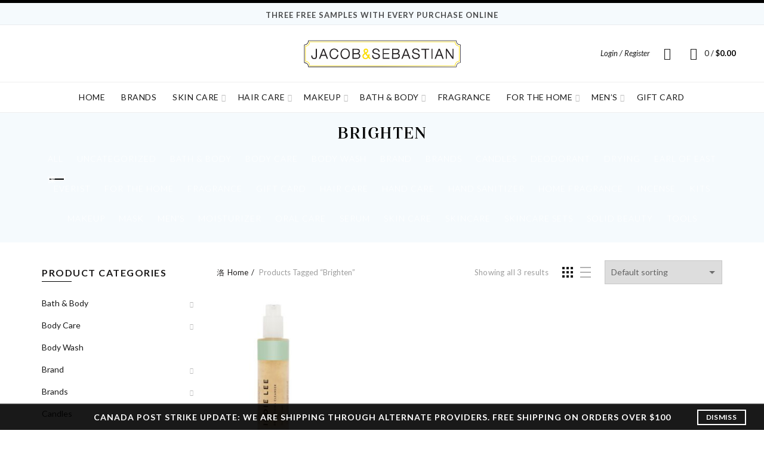

--- FILE ---
content_type: text/html; charset=UTF-8
request_url: https://jacobandsebastian.com/product-tag/brighten/
body_size: 29768
content:
<!DOCTYPE html>
<html lang="en-CA">
<head>
	<meta charset="UTF-8">
	<meta name="viewport" content="width=device-width, initial-scale=1.0, maximum-scale=1.0, user-scalable=no">
	<link rel="profile" href="http://gmpg.org/xfn/11">
	<link rel="pingback" href="https://jacobandsebastian.com/xmlrpc.php">

	<title>brighten &#8211; Jacob &amp; Sebastian | Luxury Skincare, Makeup, Fragrances &amp; Home</title>
<meta name='robots' content='max-image-preview:large' />
<link rel='dns-prefetch' href='//www.google.com' />
<link rel='dns-prefetch' href='//use.typekit.net' />
<link rel='dns-prefetch' href='//fonts.googleapis.com' />
<link rel="alternate" type="application/rss+xml" title="Jacob &amp; Sebastian | Luxury Skincare, Makeup, Fragrances &amp; Home &raquo; Feed" href="https://jacobandsebastian.com/feed/" />
<link rel="alternate" type="application/rss+xml" title="Jacob &amp; Sebastian | Luxury Skincare, Makeup, Fragrances &amp; Home &raquo; Comments Feed" href="https://jacobandsebastian.com/comments/feed/" />
<link rel="alternate" type="application/rss+xml" title="Jacob &amp; Sebastian | Luxury Skincare, Makeup, Fragrances &amp; Home &raquo; brighten Tag Feed" href="https://jacobandsebastian.com/product-tag/brighten/feed/" />
		<!-- This site uses the Google Analytics by ExactMetrics plugin v8.11.1 - Using Analytics tracking - https://www.exactmetrics.com/ -->
							<script src="//www.googletagmanager.com/gtag/js?id=G-WWVEZ32W7D"  data-cfasync="false" data-wpfc-render="false" type="text/javascript" async></script>
			<script data-cfasync="false" data-wpfc-render="false" type="text/javascript">
				var em_version = '8.11.1';
				var em_track_user = true;
				var em_no_track_reason = '';
								var ExactMetricsDefaultLocations = {"page_location":"https:\/\/jacobandsebastian.com\/product-tag\/brighten\/"};
								if ( typeof ExactMetricsPrivacyGuardFilter === 'function' ) {
					var ExactMetricsLocations = (typeof ExactMetricsExcludeQuery === 'object') ? ExactMetricsPrivacyGuardFilter( ExactMetricsExcludeQuery ) : ExactMetricsPrivacyGuardFilter( ExactMetricsDefaultLocations );
				} else {
					var ExactMetricsLocations = (typeof ExactMetricsExcludeQuery === 'object') ? ExactMetricsExcludeQuery : ExactMetricsDefaultLocations;
				}

								var disableStrs = [
										'ga-disable-G-WWVEZ32W7D',
									];

				/* Function to detect opted out users */
				function __gtagTrackerIsOptedOut() {
					for (var index = 0; index < disableStrs.length; index++) {
						if (document.cookie.indexOf(disableStrs[index] + '=true') > -1) {
							return true;
						}
					}

					return false;
				}

				/* Disable tracking if the opt-out cookie exists. */
				if (__gtagTrackerIsOptedOut()) {
					for (var index = 0; index < disableStrs.length; index++) {
						window[disableStrs[index]] = true;
					}
				}

				/* Opt-out function */
				function __gtagTrackerOptout() {
					for (var index = 0; index < disableStrs.length; index++) {
						document.cookie = disableStrs[index] + '=true; expires=Thu, 31 Dec 2099 23:59:59 UTC; path=/';
						window[disableStrs[index]] = true;
					}
				}

				if ('undefined' === typeof gaOptout) {
					function gaOptout() {
						__gtagTrackerOptout();
					}
				}
								window.dataLayer = window.dataLayer || [];

				window.ExactMetricsDualTracker = {
					helpers: {},
					trackers: {},
				};
				if (em_track_user) {
					function __gtagDataLayer() {
						dataLayer.push(arguments);
					}

					function __gtagTracker(type, name, parameters) {
						if (!parameters) {
							parameters = {};
						}

						if (parameters.send_to) {
							__gtagDataLayer.apply(null, arguments);
							return;
						}

						if (type === 'event') {
														parameters.send_to = exactmetrics_frontend.v4_id;
							var hookName = name;
							if (typeof parameters['event_category'] !== 'undefined') {
								hookName = parameters['event_category'] + ':' + name;
							}

							if (typeof ExactMetricsDualTracker.trackers[hookName] !== 'undefined') {
								ExactMetricsDualTracker.trackers[hookName](parameters);
							} else {
								__gtagDataLayer('event', name, parameters);
							}
							
						} else {
							__gtagDataLayer.apply(null, arguments);
						}
					}

					__gtagTracker('js', new Date());
					__gtagTracker('set', {
						'developer_id.dNDMyYj': true,
											});
					if ( ExactMetricsLocations.page_location ) {
						__gtagTracker('set', ExactMetricsLocations);
					}
										__gtagTracker('config', 'G-WWVEZ32W7D', {"forceSSL":"true","link_attribution":"true"} );
										window.gtag = __gtagTracker;										(function () {
						/* https://developers.google.com/analytics/devguides/collection/analyticsjs/ */
						/* ga and __gaTracker compatibility shim. */
						var noopfn = function () {
							return null;
						};
						var newtracker = function () {
							return new Tracker();
						};
						var Tracker = function () {
							return null;
						};
						var p = Tracker.prototype;
						p.get = noopfn;
						p.set = noopfn;
						p.send = function () {
							var args = Array.prototype.slice.call(arguments);
							args.unshift('send');
							__gaTracker.apply(null, args);
						};
						var __gaTracker = function () {
							var len = arguments.length;
							if (len === 0) {
								return;
							}
							var f = arguments[len - 1];
							if (typeof f !== 'object' || f === null || typeof f.hitCallback !== 'function') {
								if ('send' === arguments[0]) {
									var hitConverted, hitObject = false, action;
									if ('event' === arguments[1]) {
										if ('undefined' !== typeof arguments[3]) {
											hitObject = {
												'eventAction': arguments[3],
												'eventCategory': arguments[2],
												'eventLabel': arguments[4],
												'value': arguments[5] ? arguments[5] : 1,
											}
										}
									}
									if ('pageview' === arguments[1]) {
										if ('undefined' !== typeof arguments[2]) {
											hitObject = {
												'eventAction': 'page_view',
												'page_path': arguments[2],
											}
										}
									}
									if (typeof arguments[2] === 'object') {
										hitObject = arguments[2];
									}
									if (typeof arguments[5] === 'object') {
										Object.assign(hitObject, arguments[5]);
									}
									if ('undefined' !== typeof arguments[1].hitType) {
										hitObject = arguments[1];
										if ('pageview' === hitObject.hitType) {
											hitObject.eventAction = 'page_view';
										}
									}
									if (hitObject) {
										action = 'timing' === arguments[1].hitType ? 'timing_complete' : hitObject.eventAction;
										hitConverted = mapArgs(hitObject);
										__gtagTracker('event', action, hitConverted);
									}
								}
								return;
							}

							function mapArgs(args) {
								var arg, hit = {};
								var gaMap = {
									'eventCategory': 'event_category',
									'eventAction': 'event_action',
									'eventLabel': 'event_label',
									'eventValue': 'event_value',
									'nonInteraction': 'non_interaction',
									'timingCategory': 'event_category',
									'timingVar': 'name',
									'timingValue': 'value',
									'timingLabel': 'event_label',
									'page': 'page_path',
									'location': 'page_location',
									'title': 'page_title',
									'referrer' : 'page_referrer',
								};
								for (arg in args) {
																		if (!(!args.hasOwnProperty(arg) || !gaMap.hasOwnProperty(arg))) {
										hit[gaMap[arg]] = args[arg];
									} else {
										hit[arg] = args[arg];
									}
								}
								return hit;
							}

							try {
								f.hitCallback();
							} catch (ex) {
							}
						};
						__gaTracker.create = newtracker;
						__gaTracker.getByName = newtracker;
						__gaTracker.getAll = function () {
							return [];
						};
						__gaTracker.remove = noopfn;
						__gaTracker.loaded = true;
						window['__gaTracker'] = __gaTracker;
					})();
									} else {
										console.log("");
					(function () {
						function __gtagTracker() {
							return null;
						}

						window['__gtagTracker'] = __gtagTracker;
						window['gtag'] = __gtagTracker;
					})();
									}
			</script>
							<!-- / Google Analytics by ExactMetrics -->
		<style id='wp-img-auto-sizes-contain-inline-css' type='text/css'>
img:is([sizes=auto i],[sizes^="auto," i]){contain-intrinsic-size:3000px 1500px}
/*# sourceURL=wp-img-auto-sizes-contain-inline-css */
</style>
<style id='wp-emoji-styles-inline-css' type='text/css'>

	img.wp-smiley, img.emoji {
		display: inline !important;
		border: none !important;
		box-shadow: none !important;
		height: 1em !important;
		width: 1em !important;
		margin: 0 0.07em !important;
		vertical-align: -0.1em !important;
		background: none !important;
		padding: 0 !important;
	}
/*# sourceURL=wp-emoji-styles-inline-css */
</style>
<style id='wp-block-library-inline-css' type='text/css'>
:root{--wp-block-synced-color:#7a00df;--wp-block-synced-color--rgb:122,0,223;--wp-bound-block-color:var(--wp-block-synced-color);--wp-editor-canvas-background:#ddd;--wp-admin-theme-color:#007cba;--wp-admin-theme-color--rgb:0,124,186;--wp-admin-theme-color-darker-10:#006ba1;--wp-admin-theme-color-darker-10--rgb:0,107,160.5;--wp-admin-theme-color-darker-20:#005a87;--wp-admin-theme-color-darker-20--rgb:0,90,135;--wp-admin-border-width-focus:2px}@media (min-resolution:192dpi){:root{--wp-admin-border-width-focus:1.5px}}.wp-element-button{cursor:pointer}:root .has-very-light-gray-background-color{background-color:#eee}:root .has-very-dark-gray-background-color{background-color:#313131}:root .has-very-light-gray-color{color:#eee}:root .has-very-dark-gray-color{color:#313131}:root .has-vivid-green-cyan-to-vivid-cyan-blue-gradient-background{background:linear-gradient(135deg,#00d084,#0693e3)}:root .has-purple-crush-gradient-background{background:linear-gradient(135deg,#34e2e4,#4721fb 50%,#ab1dfe)}:root .has-hazy-dawn-gradient-background{background:linear-gradient(135deg,#faaca8,#dad0ec)}:root .has-subdued-olive-gradient-background{background:linear-gradient(135deg,#fafae1,#67a671)}:root .has-atomic-cream-gradient-background{background:linear-gradient(135deg,#fdd79a,#004a59)}:root .has-nightshade-gradient-background{background:linear-gradient(135deg,#330968,#31cdcf)}:root .has-midnight-gradient-background{background:linear-gradient(135deg,#020381,#2874fc)}:root{--wp--preset--font-size--normal:16px;--wp--preset--font-size--huge:42px}.has-regular-font-size{font-size:1em}.has-larger-font-size{font-size:2.625em}.has-normal-font-size{font-size:var(--wp--preset--font-size--normal)}.has-huge-font-size{font-size:var(--wp--preset--font-size--huge)}.has-text-align-center{text-align:center}.has-text-align-left{text-align:left}.has-text-align-right{text-align:right}.has-fit-text{white-space:nowrap!important}#end-resizable-editor-section{display:none}.aligncenter{clear:both}.items-justified-left{justify-content:flex-start}.items-justified-center{justify-content:center}.items-justified-right{justify-content:flex-end}.items-justified-space-between{justify-content:space-between}.screen-reader-text{border:0;clip-path:inset(50%);height:1px;margin:-1px;overflow:hidden;padding:0;position:absolute;width:1px;word-wrap:normal!important}.screen-reader-text:focus{background-color:#ddd;clip-path:none;color:#444;display:block;font-size:1em;height:auto;left:5px;line-height:normal;padding:15px 23px 14px;text-decoration:none;top:5px;width:auto;z-index:100000}html :where(.has-border-color){border-style:solid}html :where([style*=border-top-color]){border-top-style:solid}html :where([style*=border-right-color]){border-right-style:solid}html :where([style*=border-bottom-color]){border-bottom-style:solid}html :where([style*=border-left-color]){border-left-style:solid}html :where([style*=border-width]){border-style:solid}html :where([style*=border-top-width]){border-top-style:solid}html :where([style*=border-right-width]){border-right-style:solid}html :where([style*=border-bottom-width]){border-bottom-style:solid}html :where([style*=border-left-width]){border-left-style:solid}html :where(img[class*=wp-image-]){height:auto;max-width:100%}:where(figure){margin:0 0 1em}html :where(.is-position-sticky){--wp-admin--admin-bar--position-offset:var(--wp-admin--admin-bar--height,0px)}@media screen and (max-width:600px){html :where(.is-position-sticky){--wp-admin--admin-bar--position-offset:0px}}

/*# sourceURL=wp-block-library-inline-css */
</style><link rel='stylesheet' id='wc-blocks-style-css' href='https://jacobandsebastian.com/wp-content/plugins/woocommerce/assets/client/blocks/wc-blocks.css' type='text/css' media='all' />
<style id='global-styles-inline-css' type='text/css'>
:root{--wp--preset--aspect-ratio--square: 1;--wp--preset--aspect-ratio--4-3: 4/3;--wp--preset--aspect-ratio--3-4: 3/4;--wp--preset--aspect-ratio--3-2: 3/2;--wp--preset--aspect-ratio--2-3: 2/3;--wp--preset--aspect-ratio--16-9: 16/9;--wp--preset--aspect-ratio--9-16: 9/16;--wp--preset--color--black: #000000;--wp--preset--color--cyan-bluish-gray: #abb8c3;--wp--preset--color--white: #ffffff;--wp--preset--color--pale-pink: #f78da7;--wp--preset--color--vivid-red: #cf2e2e;--wp--preset--color--luminous-vivid-orange: #ff6900;--wp--preset--color--luminous-vivid-amber: #fcb900;--wp--preset--color--light-green-cyan: #7bdcb5;--wp--preset--color--vivid-green-cyan: #00d084;--wp--preset--color--pale-cyan-blue: #8ed1fc;--wp--preset--color--vivid-cyan-blue: #0693e3;--wp--preset--color--vivid-purple: #9b51e0;--wp--preset--gradient--vivid-cyan-blue-to-vivid-purple: linear-gradient(135deg,rgb(6,147,227) 0%,rgb(155,81,224) 100%);--wp--preset--gradient--light-green-cyan-to-vivid-green-cyan: linear-gradient(135deg,rgb(122,220,180) 0%,rgb(0,208,130) 100%);--wp--preset--gradient--luminous-vivid-amber-to-luminous-vivid-orange: linear-gradient(135deg,rgb(252,185,0) 0%,rgb(255,105,0) 100%);--wp--preset--gradient--luminous-vivid-orange-to-vivid-red: linear-gradient(135deg,rgb(255,105,0) 0%,rgb(207,46,46) 100%);--wp--preset--gradient--very-light-gray-to-cyan-bluish-gray: linear-gradient(135deg,rgb(238,238,238) 0%,rgb(169,184,195) 100%);--wp--preset--gradient--cool-to-warm-spectrum: linear-gradient(135deg,rgb(74,234,220) 0%,rgb(151,120,209) 20%,rgb(207,42,186) 40%,rgb(238,44,130) 60%,rgb(251,105,98) 80%,rgb(254,248,76) 100%);--wp--preset--gradient--blush-light-purple: linear-gradient(135deg,rgb(255,206,236) 0%,rgb(152,150,240) 100%);--wp--preset--gradient--blush-bordeaux: linear-gradient(135deg,rgb(254,205,165) 0%,rgb(254,45,45) 50%,rgb(107,0,62) 100%);--wp--preset--gradient--luminous-dusk: linear-gradient(135deg,rgb(255,203,112) 0%,rgb(199,81,192) 50%,rgb(65,88,208) 100%);--wp--preset--gradient--pale-ocean: linear-gradient(135deg,rgb(255,245,203) 0%,rgb(182,227,212) 50%,rgb(51,167,181) 100%);--wp--preset--gradient--electric-grass: linear-gradient(135deg,rgb(202,248,128) 0%,rgb(113,206,126) 100%);--wp--preset--gradient--midnight: linear-gradient(135deg,rgb(2,3,129) 0%,rgb(40,116,252) 100%);--wp--preset--font-size--small: 13px;--wp--preset--font-size--medium: 20px;--wp--preset--font-size--large: 36px;--wp--preset--font-size--x-large: 42px;--wp--preset--spacing--20: 0.44rem;--wp--preset--spacing--30: 0.67rem;--wp--preset--spacing--40: 1rem;--wp--preset--spacing--50: 1.5rem;--wp--preset--spacing--60: 2.25rem;--wp--preset--spacing--70: 3.38rem;--wp--preset--spacing--80: 5.06rem;--wp--preset--shadow--natural: 6px 6px 9px rgba(0, 0, 0, 0.2);--wp--preset--shadow--deep: 12px 12px 50px rgba(0, 0, 0, 0.4);--wp--preset--shadow--sharp: 6px 6px 0px rgba(0, 0, 0, 0.2);--wp--preset--shadow--outlined: 6px 6px 0px -3px rgb(255, 255, 255), 6px 6px rgb(0, 0, 0);--wp--preset--shadow--crisp: 6px 6px 0px rgb(0, 0, 0);}:where(.is-layout-flex){gap: 0.5em;}:where(.is-layout-grid){gap: 0.5em;}body .is-layout-flex{display: flex;}.is-layout-flex{flex-wrap: wrap;align-items: center;}.is-layout-flex > :is(*, div){margin: 0;}body .is-layout-grid{display: grid;}.is-layout-grid > :is(*, div){margin: 0;}:where(.wp-block-columns.is-layout-flex){gap: 2em;}:where(.wp-block-columns.is-layout-grid){gap: 2em;}:where(.wp-block-post-template.is-layout-flex){gap: 1.25em;}:where(.wp-block-post-template.is-layout-grid){gap: 1.25em;}.has-black-color{color: var(--wp--preset--color--black) !important;}.has-cyan-bluish-gray-color{color: var(--wp--preset--color--cyan-bluish-gray) !important;}.has-white-color{color: var(--wp--preset--color--white) !important;}.has-pale-pink-color{color: var(--wp--preset--color--pale-pink) !important;}.has-vivid-red-color{color: var(--wp--preset--color--vivid-red) !important;}.has-luminous-vivid-orange-color{color: var(--wp--preset--color--luminous-vivid-orange) !important;}.has-luminous-vivid-amber-color{color: var(--wp--preset--color--luminous-vivid-amber) !important;}.has-light-green-cyan-color{color: var(--wp--preset--color--light-green-cyan) !important;}.has-vivid-green-cyan-color{color: var(--wp--preset--color--vivid-green-cyan) !important;}.has-pale-cyan-blue-color{color: var(--wp--preset--color--pale-cyan-blue) !important;}.has-vivid-cyan-blue-color{color: var(--wp--preset--color--vivid-cyan-blue) !important;}.has-vivid-purple-color{color: var(--wp--preset--color--vivid-purple) !important;}.has-black-background-color{background-color: var(--wp--preset--color--black) !important;}.has-cyan-bluish-gray-background-color{background-color: var(--wp--preset--color--cyan-bluish-gray) !important;}.has-white-background-color{background-color: var(--wp--preset--color--white) !important;}.has-pale-pink-background-color{background-color: var(--wp--preset--color--pale-pink) !important;}.has-vivid-red-background-color{background-color: var(--wp--preset--color--vivid-red) !important;}.has-luminous-vivid-orange-background-color{background-color: var(--wp--preset--color--luminous-vivid-orange) !important;}.has-luminous-vivid-amber-background-color{background-color: var(--wp--preset--color--luminous-vivid-amber) !important;}.has-light-green-cyan-background-color{background-color: var(--wp--preset--color--light-green-cyan) !important;}.has-vivid-green-cyan-background-color{background-color: var(--wp--preset--color--vivid-green-cyan) !important;}.has-pale-cyan-blue-background-color{background-color: var(--wp--preset--color--pale-cyan-blue) !important;}.has-vivid-cyan-blue-background-color{background-color: var(--wp--preset--color--vivid-cyan-blue) !important;}.has-vivid-purple-background-color{background-color: var(--wp--preset--color--vivid-purple) !important;}.has-black-border-color{border-color: var(--wp--preset--color--black) !important;}.has-cyan-bluish-gray-border-color{border-color: var(--wp--preset--color--cyan-bluish-gray) !important;}.has-white-border-color{border-color: var(--wp--preset--color--white) !important;}.has-pale-pink-border-color{border-color: var(--wp--preset--color--pale-pink) !important;}.has-vivid-red-border-color{border-color: var(--wp--preset--color--vivid-red) !important;}.has-luminous-vivid-orange-border-color{border-color: var(--wp--preset--color--luminous-vivid-orange) !important;}.has-luminous-vivid-amber-border-color{border-color: var(--wp--preset--color--luminous-vivid-amber) !important;}.has-light-green-cyan-border-color{border-color: var(--wp--preset--color--light-green-cyan) !important;}.has-vivid-green-cyan-border-color{border-color: var(--wp--preset--color--vivid-green-cyan) !important;}.has-pale-cyan-blue-border-color{border-color: var(--wp--preset--color--pale-cyan-blue) !important;}.has-vivid-cyan-blue-border-color{border-color: var(--wp--preset--color--vivid-cyan-blue) !important;}.has-vivid-purple-border-color{border-color: var(--wp--preset--color--vivid-purple) !important;}.has-vivid-cyan-blue-to-vivid-purple-gradient-background{background: var(--wp--preset--gradient--vivid-cyan-blue-to-vivid-purple) !important;}.has-light-green-cyan-to-vivid-green-cyan-gradient-background{background: var(--wp--preset--gradient--light-green-cyan-to-vivid-green-cyan) !important;}.has-luminous-vivid-amber-to-luminous-vivid-orange-gradient-background{background: var(--wp--preset--gradient--luminous-vivid-amber-to-luminous-vivid-orange) !important;}.has-luminous-vivid-orange-to-vivid-red-gradient-background{background: var(--wp--preset--gradient--luminous-vivid-orange-to-vivid-red) !important;}.has-very-light-gray-to-cyan-bluish-gray-gradient-background{background: var(--wp--preset--gradient--very-light-gray-to-cyan-bluish-gray) !important;}.has-cool-to-warm-spectrum-gradient-background{background: var(--wp--preset--gradient--cool-to-warm-spectrum) !important;}.has-blush-light-purple-gradient-background{background: var(--wp--preset--gradient--blush-light-purple) !important;}.has-blush-bordeaux-gradient-background{background: var(--wp--preset--gradient--blush-bordeaux) !important;}.has-luminous-dusk-gradient-background{background: var(--wp--preset--gradient--luminous-dusk) !important;}.has-pale-ocean-gradient-background{background: var(--wp--preset--gradient--pale-ocean) !important;}.has-electric-grass-gradient-background{background: var(--wp--preset--gradient--electric-grass) !important;}.has-midnight-gradient-background{background: var(--wp--preset--gradient--midnight) !important;}.has-small-font-size{font-size: var(--wp--preset--font-size--small) !important;}.has-medium-font-size{font-size: var(--wp--preset--font-size--medium) !important;}.has-large-font-size{font-size: var(--wp--preset--font-size--large) !important;}.has-x-large-font-size{font-size: var(--wp--preset--font-size--x-large) !important;}
/*# sourceURL=global-styles-inline-css */
</style>

<style id='classic-theme-styles-inline-css' type='text/css'>
/*! This file is auto-generated */
.wp-block-button__link{color:#fff;background-color:#32373c;border-radius:9999px;box-shadow:none;text-decoration:none;padding:calc(.667em + 2px) calc(1.333em + 2px);font-size:1.125em}.wp-block-file__button{background:#32373c;color:#fff;text-decoration:none}
/*# sourceURL=/wp-includes/css/classic-themes.min.css */
</style>
<style id='woocommerce-inline-inline-css' type='text/css'>
.woocommerce form .form-row .required { visibility: visible; }
/*# sourceURL=woocommerce-inline-inline-css */
</style>
<link rel='stylesheet' id='brands-styles-css' href='https://jacobandsebastian.com/wp-content/plugins/woocommerce/assets/css/brands.css' type='text/css' media='all' />
<link rel='stylesheet' id='bootstrap-css' href='https://jacobandsebastian.com/wp-content/themes/basel/css/bootstrap.min.css' type='text/css' media='all' />
<link rel='stylesheet' id='basel-style-css' href='https://jacobandsebastian.com/wp-content/themes/basel/style.min.css' type='text/css' media='all' />
<link rel='stylesheet' id='child-style-css' href='https://jacobandsebastian.com/wp-content/themes/basel-child/style.css' type='text/css' media='all' />
<link rel='stylesheet' id='js_composer_front-css' href='https://jacobandsebastian.com/wp-content/plugins/js_composer/assets/css/js_composer.min.css' type='text/css' media='all' />
<link rel='stylesheet' id='vc_font_awesome_5_shims-css' href='https://jacobandsebastian.com/wp-content/plugins/js_composer/assets/lib/bower/font-awesome/css/v4-shims.min.css' type='text/css' media='all' />
<link rel='stylesheet' id='vc_font_awesome_5-css' href='https://jacobandsebastian.com/wp-content/plugins/js_composer/assets/lib/bower/font-awesome/css/all.min.css' type='text/css' media='all' />
<link rel='stylesheet' id='basel-typekit-css' href='https://use.typekit.net/rmp3nfu.css' type='text/css' media='all' />
<link rel='stylesheet' id='basel-wp-gutenberg-css' href='https://jacobandsebastian.com/wp-content/themes/basel/css/parts/wp-gutenberg.min.css' type='text/css' media='all' />
<link rel='stylesheet' id='basel-int-wpcf7-css' href='https://jacobandsebastian.com/wp-content/themes/basel/css/parts/int-wpcf7.min.css' type='text/css' media='all' />
<link rel='stylesheet' id='basel-int-wpbakery-base-css' href='https://jacobandsebastian.com/wp-content/themes/basel/css/parts/int-wpbakery-base.min.css' type='text/css' media='all' />
<link rel='stylesheet' id='basel-woo-base-css' href='https://jacobandsebastian.com/wp-content/themes/basel/css/parts/woo-base.min.css' type='text/css' media='all' />
<link rel='stylesheet' id='basel-woo-page-shop-css' href='https://jacobandsebastian.com/wp-content/themes/basel/css/parts/woo-page-shop.min.css' type='text/css' media='all' />
<link rel='stylesheet' id='basel-header-top-bar-css' href='https://jacobandsebastian.com/wp-content/themes/basel/css/parts/header-top-bar.min.css' type='text/css' media='all' />
<link rel='stylesheet' id='basel-header-general-css' href='https://jacobandsebastian.com/wp-content/themes/basel/css/parts/header-general.min.css' type='text/css' media='all' />
<link rel='stylesheet' id='basel-woo-opt-shop-title-categories-css' href='https://jacobandsebastian.com/wp-content/themes/basel/css/parts/woo-opt-shop-title-categories.min.css' type='text/css' media='all' />
<link rel='stylesheet' id='basel-opt-off-canvas-sidebar-css' href='https://jacobandsebastian.com/wp-content/themes/basel/css/parts/opt-off-canvas-sidebar.min.css' type='text/css' media='all' />
<link rel='stylesheet' id='basel-woo-opt-shop-filter-area-css' href='https://jacobandsebastian.com/wp-content/themes/basel/css/parts/woo-opt-shop-filter-area.min.css' type='text/css' media='all' />
<link rel='stylesheet' id='basel-woo-categories-general-css' href='https://jacobandsebastian.com/wp-content/themes/basel/css/parts/woo-categories-general.min.css' type='text/css' media='all' />
<link rel='stylesheet' id='basel-woo-product-loop-general-css' href='https://jacobandsebastian.com/wp-content/themes/basel/css/parts/woo-product-loop-general.min.css' type='text/css' media='all' />
<link rel='stylesheet' id='basel-woo-product-loop-list-css' href='https://jacobandsebastian.com/wp-content/themes/basel/css/parts/woo-product-loop-list.min.css' type='text/css' media='all' />
<link rel='stylesheet' id='basel-woo-opt-add-to-cart-popup-css' href='https://jacobandsebastian.com/wp-content/themes/basel/css/parts/woo-opt-add-to-cart-popup.min.css' type='text/css' media='all' />
<link rel='stylesheet' id='basel-lib-magnific-popup-css' href='https://jacobandsebastian.com/wp-content/themes/basel/css/parts/lib-magnific-popup.min.css' type='text/css' media='all' />
<link rel='stylesheet' id='basel-el-social-icons-css' href='https://jacobandsebastian.com/wp-content/themes/basel/css/parts/el-social-icons.min.css' type='text/css' media='all' />
<link rel='stylesheet' id='basel-opt-scrolltotop-css' href='https://jacobandsebastian.com/wp-content/themes/basel/css/parts/opt-scrolltotop.min.css' type='text/css' media='all' />
<link rel='stylesheet' id='xts-google-fonts-css' href='//fonts.googleapis.com/css?family=Lato%3A100%2C100italic%2C300%2C300italic%2C400%2C400italic%2C700%2C700italic%2C900%2C900italic&#038;ver=5.8.0' type='text/css' media='all' />
<script type="text/template" id="tmpl-variation-template">
	<div class="woocommerce-variation-description">{{{ data.variation.variation_description }}}</div>
	<div class="woocommerce-variation-price">{{{ data.variation.price_html }}}</div>
	<div class="woocommerce-variation-availability">{{{ data.variation.availability_html }}}</div>
</script>
<script type="text/template" id="tmpl-unavailable-variation-template">
	<p role="alert">Sorry, this product is unavailable. Please choose a different combination.</p>
</script>
<script type="text/javascript" src="https://jacobandsebastian.com/wp-content/plugins/google-analytics-dashboard-for-wp/assets/js/frontend-gtag.min.js" id="exactmetrics-frontend-script-js" async="async" data-wp-strategy="async"></script>
<script data-cfasync="false" data-wpfc-render="false" type="text/javascript" id='exactmetrics-frontend-script-js-extra'>/* <![CDATA[ */
var exactmetrics_frontend = {"js_events_tracking":"true","download_extensions":"zip,mp3,mpeg,pdf,docx,pptx,xlsx,rar","inbound_paths":"[]","home_url":"https:\/\/jacobandsebastian.com","hash_tracking":"false","v4_id":"G-WWVEZ32W7D"};/* ]]> */
</script>
<script type="text/javascript" src="https://jacobandsebastian.com/wp-includes/js/jquery/jquery.min.js" id="jquery-core-js"></script>
<script type="text/javascript" src="https://jacobandsebastian.com/wp-includes/js/jquery/jquery-migrate.min.js" id="jquery-migrate-js"></script>
<script type="text/javascript" src="https://jacobandsebastian.com/wp-content/plugins/woocommerce/assets/js/jquery-blockui/jquery.blockUI.min.js" id="jquery-blockui-js" data-wp-strategy="defer"></script>
<script type="text/javascript" id="wc-add-to-cart-js-extra">
/* <![CDATA[ */
var wc_add_to_cart_params = {"ajax_url":"/wp-admin/admin-ajax.php","wc_ajax_url":"/?wc-ajax=%%endpoint%%","i18n_view_cart":"View cart","cart_url":"https://jacobandsebastian.com/cart/","is_cart":"","cart_redirect_after_add":"no"};
//# sourceURL=wc-add-to-cart-js-extra
/* ]]> */
</script>
<script type="text/javascript" src="https://jacobandsebastian.com/wp-content/plugins/woocommerce/assets/js/frontend/add-to-cart.min.js" id="wc-add-to-cart-js" data-wp-strategy="defer"></script>
<script type="text/javascript" src="https://jacobandsebastian.com/wp-content/plugins/woocommerce/assets/js/js-cookie/js.cookie.min.js" id="js-cookie-js" data-wp-strategy="defer"></script>
<script type="text/javascript" id="woocommerce-js-extra">
/* <![CDATA[ */
var woocommerce_params = {"ajax_url":"/wp-admin/admin-ajax.php","wc_ajax_url":"/?wc-ajax=%%endpoint%%","i18n_password_show":"Show password","i18n_password_hide":"Hide password"};
//# sourceURL=woocommerce-js-extra
/* ]]> */
</script>
<script type="text/javascript" src="https://jacobandsebastian.com/wp-content/plugins/woocommerce/assets/js/frontend/woocommerce.min.js" id="woocommerce-js" defer="defer" data-wp-strategy="defer"></script>
<script type="text/javascript" src="https://jacobandsebastian.com/wp-content/plugins/js_composer/assets/js/vendors/woocommerce-add-to-cart.js" id="vc_woocommerce-add-to-cart-js-js"></script>
<script type="text/javascript" src="https://jacobandsebastian.com/wp-includes/js/underscore.min.js" id="underscore-js"></script>
<script type="text/javascript" id="wp-util-js-extra">
/* <![CDATA[ */
var _wpUtilSettings = {"ajax":{"url":"/wp-admin/admin-ajax.php"}};
//# sourceURL=wp-util-js-extra
/* ]]> */
</script>
<script type="text/javascript" src="https://jacobandsebastian.com/wp-includes/js/wp-util.min.js" id="wp-util-js"></script>
<script type="text/javascript" id="wc-add-to-cart-variation-js-extra">
/* <![CDATA[ */
var wc_add_to_cart_variation_params = {"wc_ajax_url":"/?wc-ajax=%%endpoint%%","i18n_no_matching_variations_text":"Sorry, no products matched your selection. Please choose a different combination.","i18n_make_a_selection_text":"Please select some product options before adding this product to your cart.","i18n_unavailable_text":"Sorry, this product is unavailable. Please choose a different combination.","i18n_reset_alert_text":"Your selection has been reset. Please select some product options before adding this product to your cart."};
//# sourceURL=wc-add-to-cart-variation-js-extra
/* ]]> */
</script>
<script type="text/javascript" src="https://jacobandsebastian.com/wp-content/plugins/woocommerce/assets/js/frontend/add-to-cart-variation.min.js" id="wc-add-to-cart-variation-js" defer="defer" data-wp-strategy="defer"></script>
<link rel="https://api.w.org/" href="https://jacobandsebastian.com/wp-json/" /><link rel="alternate" title="JSON" type="application/json" href="https://jacobandsebastian.com/wp-json/wp/v2/product_tag/116" /><link rel="EditURI" type="application/rsd+xml" title="RSD" href="https://jacobandsebastian.com/xmlrpc.php?rsd" />
<meta name="generator" content="Redux 4.5.10" /><meta name="theme-color" content="">		
		
		
				        <style> 
            	
			/* Shop popup */
			
			.basel-promo-popup {
			   max-width: 900px;
			}
	
            .site-logo {
                width: 25%;
            }    

            .site-logo img {
                max-width: 450px;
                max-height: 95px;
            }    

                            .widgetarea-head {
                    width: 37.5%;
                }  

                .right-column {
                    width: 37.5%;
                }  

                .sticky-header .right-column {
                    width: 280px;
                }  

            
                            .basel-woocommerce-layered-nav .basel-scroll-content {
                    max-height: 280px;
                }
            
			/* header Banner */
			body .header-banner {
				height: 40px;
			}
	
			body.header-banner-display .website-wrapper {
				margin-top:40px;
			}	

            /* Topbar height configs */

			.topbar-menu ul > li {
				line-height: 42px;
			}
			
			.topbar-wrapp,
			.topbar-content:before {
				height: 42px;
			}
			
			.sticky-header-prepared.basel-top-bar-on .header-shop, 
			.sticky-header-prepared.basel-top-bar-on .header-split,
			.enable-sticky-header.basel-header-overlap.basel-top-bar-on .main-header {
				top: 42px;
			}

            /* Header height configs */

            /* Limit logo image height for according to header height */
            .site-logo img {
                max-height: 95px;
            } 

            /* And for sticky header logo also */
            .act-scroll .site-logo img,
            .header-clone .site-logo img {
                max-height: 75px;
            }   

            /* Set sticky headers height for cloned headers based on menu links line height */
            .header-clone .main-nav .menu > li > a {
                height: 75px;
                line-height: 75px;
            } 

            /* Height for switch logos */

            .sticky-header-real:not(.global-header-menu-top) .switch-logo-enable .basel-logo {
                height: 95px;
            }

            .sticky-header-real:not(.global-header-menu-top) .act-scroll .switch-logo-enable .basel-logo {
                height: 75px;
            }

            .sticky-header-real:not(.global-header-menu-top) .act-scroll .switch-logo-enable {
                transform: translateY(-75px);
            }

                            /* Header height for layouts that don't have line height for menu links */
                .wrapp-header {
                    min-height: 95px;
                } 
            
            
            
            
            /* Page headings settings for heading overlap. Calculate on the header height base */

            .basel-header-overlap .title-size-default,
            .basel-header-overlap .title-size-small,
            .basel-header-overlap .title-shop.without-title.title-size-default,
            .basel-header-overlap .title-shop.without-title.title-size-small {
                padding-top: 135px;
            }


            .basel-header-overlap .title-shop.without-title.title-size-large,
            .basel-header-overlap .title-size-large {
                padding-top: 215px;
            }

            @media (max-width: 991px) {

				/* header Banner */
				body .header-banner {
					height: 40px;
				}
	
				body.header-banner-display .website-wrapper {
					margin-top:40px;
				}

	            /* Topbar height configs */
				.topbar-menu ul > li {
					line-height: 38px;
				}
				
				.topbar-wrapp,
				.topbar-content:before {
					height: 38px;
				}
				
				.sticky-header-prepared.basel-top-bar-on .header-shop, 
				.sticky-header-prepared.basel-top-bar-on .header-split,
				.enable-sticky-header.basel-header-overlap.basel-top-bar-on .main-header {
					top: 38px;
				}

                /* Set header height for mobile devices */
                .main-header .wrapp-header {
                    min-height: 60px;
                } 

                /* Limit logo image height for mobile according to mobile header height */
                .site-logo img {
                    max-height: 60px;
                }   

                /* Limit logo on sticky header. Both header real and header cloned */
                .act-scroll .site-logo img,
                .header-clone .site-logo img {
                    max-height: 60px;
                }

                /* Height for switch logos */

                .main-header .switch-logo-enable .basel-logo {
                    height: 60px;
                }

                .sticky-header-real:not(.global-header-menu-top) .act-scroll .switch-logo-enable .basel-logo {
                    height: 60px;
                }

                .sticky-header-real:not(.global-header-menu-top) .act-scroll .switch-logo-enable {
                    transform: translateY(-60px);
                }

                /* Page headings settings for heading overlap. Calculate on the MOBILE header height base */
                .basel-header-overlap .title-size-default,
                .basel-header-overlap .title-size-small,
                .basel-header-overlap .title-shop.without-title.title-size-default,
                .basel-header-overlap .title-shop.without-title.title-size-small {
                    padding-top: 80px;
                }

                .basel-header-overlap .title-shop.without-title.title-size-large,
                .basel-header-overlap .title-size-large {
                    padding-top: 120px;
                }
 
            }

                 
                    </style>
        
        
			<noscript><style>.woocommerce-product-gallery{ opacity: 1 !important; }</style></noscript>
	<meta name="generator" content="Powered by WPBakery Page Builder - drag and drop page builder for WordPress."/>
<link rel="icon" href="https://jacobandsebastian.com/wp-content/uploads/2017/12/cropped-favicon-32x32.png" sizes="32x32" />
<link rel="icon" href="https://jacobandsebastian.com/wp-content/uploads/2017/12/cropped-favicon-192x192.png" sizes="192x192" />
<link rel="apple-touch-icon" href="https://jacobandsebastian.com/wp-content/uploads/2017/12/cropped-favicon-180x180.png" />
<meta name="msapplication-TileImage" content="https://jacobandsebastian.com/wp-content/uploads/2017/12/cropped-favicon-270x270.png" />
		<style type="text/css" id="wp-custom-css">
			

/*
	CSS Migrated from Jetpack:
*/



/*
	CSS Migrated from Jetpack:
*/

		</style>
		<style data-type="basel-dynamic-css">body, .basel-dark .main-page-wrapper{}.page-title-default{background-color:#212121;}.topbar-wrapp{background-color:#f5fafd;}.main-header, .sticky-header.header-clone, .header-spacing{}.main-header{border-style:solid;}.footer-container{background-color:#ffffff;}body, p, .widget_nav_mega_menu .menu > li > a, 
.mega-navigation .menu > li > a,
.basel-navigation .menu > li.menu-item-design-full-width .sub-sub-menu li a, 
.basel-navigation .menu > li.menu-item-design-sized .sub-sub-menu li a,
.basel-navigation .menu > li.menu-item-design-default .sub-menu li a,
.font-default
		{font-family: Lato, Arial, Helvetica, sans-serif;}

.product-title a,
.post-slide .entry-title a,
.category-grid-item .hover-mask h3,
.basel-search-full-screen .basel-search-inner input[type="text"],
.blog-post-loop .entry-title,
.post-title-large-image .entry-title,
.single-product-content .entry-title
		{font-family: Lato, Arial, Helvetica, sans-serif;}.title-alt, .subtitle, .font-alt, .basel-entry-meta{font-family: Lato, Arial, Helvetica, sans-serif;}.widgettitle, .widget-title{font-family: Lato, Arial, Helvetica, sans-serif;}.main-nav .menu > li > a{font-family: Lato, Arial, Helvetica, sans-serif;}.color-primary,.mobile-nav ul li.current-menu-item > a,.main-nav .menu > li.current-menu-item > a,.main-nav .menu > li.onepage-link.current-menu-item > a,.main-nav .menu > li > a:hover,.main-nav .menu > li > a:focus,.basel-navigation .menu>li.menu-item-design-default ul li:hover>a,.basel-navigation .menu > li.menu-item-design-full-width .sub-menu li a:hover, .basel-navigation .menu > li.menu-item-design-sized .sub-menu li a:hover,.basel-product-categories.responsive-cateogires li.current-cat > a, .basel-product-categories.responsive-cateogires li.current-cat-parent > a,.basel-product-categories.responsive-cateogires li.current-cat-ancestor > a,.basel-my-account-links a:hover:before, .basel-my-account-links a:focus:before,.mega-menu-list > li > a:hover,.mega-menu-list .sub-sub-menu li a:hover,a[href^=tel],.topbar-menu ul > li > .sub-menu-dropdown li > a:hover,.btn.btn-color-primary.btn-style-bordered,.button.btn-color-primary.btn-style-bordered,button.btn-color-primary.btn-style-bordered,.added_to_cart.btn-color-primary.btn-style-bordered,input[type=submit].btn-color-primary.btn-style-bordered,a.login-to-prices-msg,a.login-to-prices-msg:hover,.basel-dark .single-product-content .entry-summary .yith-wcwl-add-to-wishlist .yith-wcwl-wishlistaddedbrowse a:before, .basel-dark .single-product-content .entry-summary .yith-wcwl-add-to-wishlist .yith-wcwl-wishlistexistsbrowse a:before,.basel-dark .read-more-section .btn-read-more,.basel-dark .products-footer .basel-blog-load-more, .basel-dark .products-footer .basel-products-load-more, .basel-dark .products-footer .basel-portfolio-load-more, .basel-dark .blog-footer .basel-blog-load-more, .basel-dark .blog-footer .basel-products-load-more, .basel-dark .blog-footer .basel-portfolio-load-more, .basel-dark .portfolio-footer .basel-blog-load-more, .basel-dark .portfolio-footer .basel-products-load-more, .basel-dark .portfolio-footer .basel-portfolio-load-more,.basel-dark .color-primary,.basel-hover-link .swap-elements .btn-add a,.basel-hover-link .swap-elements .btn-add a:hover,.basel-hover-link .swap-elements .btn-add a:focus,.blog-post-loop .entry-title a:hover,.blog-post-loop.sticky .entry-title:before,.post-slide .entry-title a:hover,.comments-area .reply a,.single-post-navigation a:hover,blockquote footer:before,blockquote cite,.format-quote .entry-content blockquote cite, .format-quote .entry-content blockquote cite a,.basel-entry-meta .meta-author a,.search-no-results.woocommerce .site-content:before,.search-no-results .not-found .entry-header:before,.login-form-footer .lost_password:hover, .login-form-footer .lost_password:focus,.error404 .page-title,.menu-label-new:after,.widget_shopping_cart .product_list_widget li .quantity .amount,.product_list_widget li ins .amount,.price ins > .amount,.price ins,.single-product .price,.single-product .price .amount,.popup-quick-view .price,.popup-quick-view .price .amount,.basel-products-nav .product-short .price,.basel-products-nav .product-short .price .amount,.star-rating span:before,.comment-respond .stars a:hover:after,.comment-respond .stars a.active:after,.single-product-content .comment-form .stars span a:hover,.single-product-content .comment-form .stars span a.active,.tabs-layout-accordion .basel-tab-wrapper .basel-accordion-title:hover,.tabs-layout-accordion .basel-tab-wrapper .basel-accordion-title.active,.single-product-content .woocommerce-product-details__short-description ul > li:before, .single-product-content #tab-description ul > li:before, .blog-post-loop .entry-content ul > li:before, .comments-area .comment-list li ul > li:before,.brands-list .brand-item a:hover,.footer-container .footer-widget-collapse.footer-widget-opened .widget-title:after,.sidebar-widget li a:hover, .filter-widget li a:hover,.sidebar-widget li > ul li a:hover, .filter-widget li > ul li a:hover,.basel-price-filter ul li a:hover .amount,.basel-hover-effect-4 .swap-elements > a,.basel-hover-effect-4 .swap-elements > a:hover,.product-grid-item .basel-product-cats a:hover, .product-grid-item .basel-product-brands-links a:hover,.wishlist_table tr td.product-price ins .amount,.basel-buttons .product-compare-button > a.added:before,.basel-buttons .basel-wishlist-btn > a.added:before,.single-product-content .entry-summary .yith-wcwl-add-to-wishlist a:hover,.single-product-content .container .entry-summary .yith-wcwl-add-to-wishlist a:hover:before,.single-product-content .entry-summary .yith-wcwl-add-to-wishlist .yith-wcwl-wishlistaddedbrowse a:before, .single-product-content .entry-summary .yith-wcwl-add-to-wishlist .yith-wcwl-wishlistexistsbrowse a:before,.single-product-content .entry-summary .yith-wcwl-add-to-wishlist .yith-wcwl-add-button.feid-in > a:before,.basel-sticky-btn .basel-sticky-btn-wishlist a.added, .basel-sticky-btn .basel-sticky-btn-wishlist a:hover,.single-product-content .entry-summary .wishlist-btn-wrapper a:hover,.single-product-content .entry-summary .wishlist-btn-wrapper a:hover:before,.single-product-content .entry-summary .wishlist-btn-wrapper a.added:before,.vendors-list ul li a:hover,.product-list-item .product-list-buttons .basel-wishlist-btn a:hover,.product-list-item .product-list-buttons .basel-wishlist-btn a:focus, .product-list-item .product-list-buttons .product-compare-button a:hover,.product-list-item .product-list-buttons .product-compare-button a:focus,.product-list-item .product-list-buttons .basel-wishlist-btn > a.added:before,.product-list-item .product-list-buttons .product-compare-button > a.added:before,.basel-sticky-btn .basel-sticky-btn-compare a.added, .basel-sticky-btn .basel-sticky-btn-compare a:hover,.single-product-content .entry-summary .compare-btn-wrapper a:hover,.single-product-content .entry-summary .compare-btn-wrapper a:hover:before,.single-product-content .entry-summary .compare-btn-wrapper a.added:before,.single-product-content .entry-summary .basel-sizeguide-btn:hover,.single-product-content .entry-summary .basel-sizeguide-btn:hover:before,.blog-post-loop .entry-content ul li:before,.basel-menu-price .menu-price-price,.basel-menu-price.cursor-pointer:hover .menu-price-title,.comments-area #cancel-comment-reply-link:hover,.comments-area .comment-body .comment-edit-link:hover,.popup-quick-view .entry-summary .entry-title a:hover,.wpb_text_column ul:not(.social-icons) > li:before,.widget_product_categories .basel-cats-toggle:hover,.widget_product_categories .toggle-active,.widget_product_categories li.current-cat-parent > a, .widget_product_categories li.current-cat > a,.woocommerce-checkout-review-order-table tfoot .order-total td .amount,.widget_shopping_cart .product_list_widget li .remove:hover,.basel-active-filters .widget_layered_nav_filters ul li a .amount,.title-wrapper.basel-title-color-primary .title-subtitle,.widget_shopping_cart .widget_shopping_cart_content > .total .amount,.color-scheme-light .vc_tta-tabs.vc_tta-tabs-position-top.vc_tta-style-classic .vc_tta-tab.vc_active > a,.wpb-js-composer .vc_tta.vc_general.vc_tta-style-classic .vc_tta-tab.vc_active > a{color:#000000;}.wishlist-info-widget .wishlist-count,.basel-toolbar-compare .compare-count,.basel-cart-design-2 > a .basel-cart-number,.basel-cart-design-3 > a .basel-cart-number,.basel-sticky-sidebar-opener:not(.sticky-toolbar):hover,.basel-sticky-sidebar-opener:not(.sticky-toolbar):focus,.btn.btn-color-primary,.button.btn-color-primary,button.btn-color-primary,.added_to_cart.btn-color-primary,input[type=submit].btn-color-primary,.btn.btn-color-primary:hover, .btn.btn-color-primary:focus, .button.btn-color-primary:hover, .button.btn-color-primary:focus, button.btn-color-primary:hover, button.btn-color-primary:focus, .added_to_cart.btn-color-primary:hover, .added_to_cart.btn-color-primary:focus, input[type=submit].btn-color-primary:hover, input[type=submit].btn-color-primary:focus,.btn.btn-color-primary.btn-style-bordered:hover,.btn.btn-color-primary.btn-style-bordered:focus,.button.btn-color-primary.btn-style-bordered:hover,.button.btn-color-primary.btn-style-bordered:focus,button.btn-color-primary.btn-style-bordered:hover,button.btn-color-primary.btn-style-bordered:focus,.added_to_cart.btn-color-primary.btn-style-bordered:hover,.added_to_cart.btn-color-primary.btn-style-bordered:focus,input[type=submit].btn-color-primary.btn-style-bordered:hover,input[type=submit].btn-color-primary.btn-style-bordered:focus,.widget_shopping_cart .widget_shopping_cart_content .buttons .checkout,.widget_shopping_cart .widget_shopping_cart_content .buttons .checkout:hover, .widget_shopping_cart .widget_shopping_cart_content .buttons .checkout:focus,.basel-search-dropdown .basel-search-wrapper .basel-search-inner form button,.basel-search-dropdown .basel-search-wrapper .basel-search-inner form button:hover,.basel-search-dropdown .basel-search-wrapper .basel-search-inner form button:focus,.no-results .searchform #searchsubmit,.no-results .searchform #searchsubmit:hover,.no-results .searchform #searchsubmit:focus,.comments-area .comment-respond input[type=submit],.comments-area .comment-respond input[type=submit]:hover,.comments-area .comment-respond input[type=submit]:focus,.woocommerce .cart-collaterals .cart_totals .wc-proceed-to-checkout > a.button,.woocommerce .cart-collaterals .cart_totals .wc-proceed-to-checkout > a.button:hover,.woocommerce .cart-collaterals .cart_totals .wc-proceed-to-checkout > a.button:focus,.woocommerce .checkout_coupon .button,.woocommerce .checkout_coupon .button:hover,.woocommerce .checkout_coupon .button:focus,.woocommerce .place-order button,.woocommerce .place-order button:hover,.woocommerce .place-order button:focus,.woocommerce-order-pay #order_review .button,.woocommerce-order-pay #order_review .button:hover,.woocommerce-order-pay #order_review .button:focus,.woocommerce input[name=track],.woocommerce input[name=track]:hover,.woocommerce input[name=track]:focus,.woocommerce input[name=save_account_details],.woocommerce input[name=save_address],.woocommerce-page input[name=save_account_details],.woocommerce-page input[name=save_address],.woocommerce input[name=save_account_details]:hover,.woocommerce input[name=save_account_details]:focus,.woocommerce input[name=save_address]:hover,.woocommerce input[name=save_address]:focus,.woocommerce-page input[name=save_account_details]:hover,.woocommerce-page input[name=save_account_details]:focus,.woocommerce-page input[name=save_address]:hover,.woocommerce-page input[name=save_address]:focus,.search-no-results .not-found .entry-content .searchform #searchsubmit,.search-no-results .not-found .entry-content .searchform #searchsubmit:hover, .search-no-results .not-found .entry-content .searchform #searchsubmit:focus,.error404 .page-content > .searchform #searchsubmit,.error404 .page-content > .searchform #searchsubmit:hover,.error404 .page-content > .searchform #searchsubmit:focus,.return-to-shop .button,.return-to-shop .button:hover,.return-to-shop .button:focus,.basel-hover-excerpt .btn-add a,.basel-hover-excerpt .btn-add a:hover,.basel-hover-excerpt .btn-add a:focus,.basel-hover-standard .btn-add > a,.basel-hover-standard .btn-add > a:hover,.basel-hover-standard .btn-add > a:focus,.basel-price-table .basel-plan-footer > a,.basel-price-table .basel-plan-footer > a:hover, .basel-price-table .basel-plan-footer > a:focus,.basel-pf-btn button,.basel-pf-btn button:hover,.basel-pf-btn button:focus,.basel-info-box.box-style-border .info-btn-wrapper a,.basel-info-box.box-style-border .info-btn-wrapper a:hover,.basel-info-box.box-style-border .info-btn-wrapper a:focus,.basel-info-box2.box-style-border .info-btn-wrapper a,.basel-info-box2.box-style-border .info-btn-wrapper a:hover,.basel-info-box2.box-style-border .info-btn-wrapper a:focus,.basel-hover-quick .woocommerce-variation-add-to-cart .button,.basel-hover-quick .woocommerce-variation-add-to-cart .button:hover, .basel-hover-quick .woocommerce-variation-add-to-cart .button:focus,.product-list-item .product-list-buttons > a,.product-list-item .product-list-buttons > a:hover,.product-list-item .product-list-buttons > a:focus,.wpb_video_wrapper .button-play,.basel-navigation .menu > li.callto-btn > a,.basel-navigation .menu > li.callto-btn > a:hover,.basel-navigation .menu > li.callto-btn > a:focus,.basel-dark .products-footer .basel-blog-load-more:hover, .basel-dark .products-footer .basel-blog-load-more:focus, .basel-dark .products-footer .basel-products-load-more:hover, .basel-dark .products-footer .basel-products-load-more:focus, .basel-dark .products-footer .basel-portfolio-load-more:hover, .basel-dark .products-footer .basel-portfolio-load-more:focus, .basel-dark .blog-footer .basel-blog-load-more:hover, .basel-dark .blog-footer .basel-blog-load-more:focus, .basel-dark .blog-footer .basel-products-load-more:hover, .basel-dark .blog-footer .basel-products-load-more:focus, .basel-dark .blog-footer .basel-portfolio-load-more:hover, .basel-dark .blog-footer .basel-portfolio-load-more:focus, .basel-dark .portfolio-footer .basel-blog-load-more:hover, .basel-dark .portfolio-footer .basel-blog-load-more:focus, .basel-dark .portfolio-footer .basel-products-load-more:hover, .basel-dark .portfolio-footer .basel-products-load-more:focus, .basel-dark .portfolio-footer .basel-portfolio-load-more:hover, .basel-dark .portfolio-footer .basel-portfolio-load-more:focus,.basel-dark .feedback-form .wpcf7-submit, .basel-dark .mc4wp-form input[type=submit], .basel-dark .single_add_to_cart_button,.basel-dark .basel-compare-col .add_to_cart_button,.basel-dark .basel-compare-col .added_to_cart,.basel-dark .basel-sticky-btn .basel-sticky-add-to-cart,.basel-dark .single-product-content .comment-form .form-submit input[type=submit],.basel-dark .basel-registration-page .basel-switch-to-register, .basel-dark .register .button, .basel-dark .login .button, .basel-dark .lost_reset_password .button, .basel-dark .wishlist_table tr td.product-add-to-cart > .add_to_cart.button, .basel-dark .woocommerce .cart-actions .coupon .button,.basel-dark .feedback-form .wpcf7-submit:hover, .basel-dark .mc4wp-form input[type=submit]:hover, .basel-dark .single_add_to_cart_button:hover,.basel-dark .basel-compare-col .add_to_cart_button:hover,.basel-dark .basel-compare-col .added_to_cart:hover,.basel-dark .basel-sticky-btn .basel-sticky-add-to-cart:hover,.basel-dark .single-product-content .comment-form .form-submit input[type=submit]:hover,.basel-dark .basel-registration-page .basel-switch-to-register:hover, .basel-dark .register .button:hover, .basel-dark .login .button:hover, .basel-dark .lost_reset_password .button:hover, .basel-dark .wishlist_table tr td.product-add-to-cart > .add_to_cart.button:hover,.basel-dark .woocommerce .cart-actions .coupon .button:hover,.basel-ext-primarybtn-dark:focus, .basel-dark .feedback-form .wpcf7-submit:focus,.basel-dark .mc4wp-form input[type=submit]:focus, .basel-dark .single_add_to_cart_button:focus,.basel-dark .basel-compare-col .add_to_cart_button:focus,.basel-dark .basel-compare-col .added_to_cart:focus,.basel-dark .basel-sticky-btn .basel-sticky-add-to-cart:focus,.basel-dark .single-product-content .comment-form .form-submit input[type=submit]:focus,.basel-dark .basel-registration-page .basel-switch-to-register:focus, .basel-dark .register .button:focus, .basel-dark .login .button:focus, .basel-dark .lost_reset_password .button:focus, .basel-dark .wishlist_table tr td.product-add-to-cart > .add_to_cart.button:focus,.basel-dark .woocommerce .cart-actions .coupon .button:focus,.basel-stock-progress-bar .progress-bar,.widget_price_filter .ui-slider .ui-slider-handle:after,.widget_price_filter .ui-slider .ui-slider-range,.widget_tag_cloud .tagcloud a:hover,.widget_product_tag_cloud .tagcloud a:hover,div.bbp-submit-wrapper button,div.bbp-submit-wrapper button:hover,div.bbp-submit-wrapper button:focus,#bbpress-forums .bbp-search-form #bbp_search_submit,#bbpress-forums .bbp-search-form #bbp_search_submit:hover,#bbpress-forums .bbp-search-form #bbp_search_submit:focus,body .select2-container--default .select2-results__option--highlighted[aria-selected], .basel-add-img-msg:before,.product-video-button a:hover:before, .product-360-button a:hover:before,.mobile-nav ul li .up-icon,.scrollToTop:hover, .scrollToTop:focus,.basel-sticky-filter-btn:hover, .basel-sticky-filter-btn:focus,.categories-opened li a:active,.basel-price-table .basel-plan-price,.header-categories .secondary-header .mega-navigation,.widget_nav_mega_menu,.meta-post-categories,.slider-title:before,.title-wrapper.basel-title-style-simple .title:after,.menu-label-new,.product-label.onsale,.color-scheme-light .vc_tta-tabs.vc_tta-tabs-position-top.vc_tta-style-classic .vc_tta-tab.vc_active > a span:after,.wpb-js-composer .vc_tta.vc_general.vc_tta-style-classic .vc_tta-tab.vc_active > a span:after,.portfolio-with-bg-alt .portfolio-entry:hover .entry-header > .portfolio-info{background-color:#000000;}.btn.btn-color-primary,.button.btn-color-primary,button.btn-color-primary,.added_to_cart.btn-color-primary,input[type=submit].btn-color-primary,.btn.btn-color-primary:hover, .btn.btn-color-primary:focus, .button.btn-color-primary:hover, .button.btn-color-primary:focus, button.btn-color-primary:hover, button.btn-color-primary:focus, .added_to_cart.btn-color-primary:hover, .added_to_cart.btn-color-primary:focus, input[type=submit].btn-color-primary:hover, input[type=submit].btn-color-primary:focus,.btn.btn-color-primary.btn-style-bordered:hover,.btn.btn-color-primary.btn-style-bordered:focus,.button.btn-color-primary.btn-style-bordered:hover,.button.btn-color-primary.btn-style-bordered:focus,button.btn-color-primary.btn-style-bordered:hover,button.btn-color-primary.btn-style-bordered:focus,.widget_shopping_cart .widget_shopping_cart_content .buttons .checkout,.widget_shopping_cart .widget_shopping_cart_content .buttons .checkout:hover,.widget_shopping_cart .widget_shopping_cart_content .buttons .checkout:focus,.basel-search-dropdown .basel-search-wrapper .basel-search-inner form button,.basel-search-dropdown .basel-search-wrapper .basel-search-inner form button:hover,.basel-search-dropdown .basel-search-wrapper .basel-search-inner form button:focus,.comments-area .comment-respond input[type=submit],.comments-area .comment-respond input[type=submit]:hover,.comments-area .comment-respond input[type=submit]:focus,.sidebar-container .mc4wp-form input[type=submit],.sidebar-container .mc4wp-form input[type=submit]:hover,.sidebar-container .mc4wp-form input[type=submit]:focus,.footer-container .mc4wp-form input[type=submit],.footer-container .mc4wp-form input[type=submit]:hover,.footer-container .mc4wp-form input[type=submit]:focus,.filters-area .mc4wp-form input[type=submit],.filters-area .mc4wp-form input[type=submit]:hover,.filters-area .mc4wp-form input[type=submit]:focus,.woocommerce .cart-collaterals .cart_totals .wc-proceed-to-checkout > a.button,.woocommerce .cart-collaterals .cart_totals .wc-proceed-to-checkout > a.button:hover,.woocommerce .cart-collaterals .cart_totals .wc-proceed-to-checkout > a.button:focus,.woocommerce .checkout_coupon .button,.woocommerce .checkout_coupon .button:hover,.woocommerce .checkout_coupon .button:focus,.woocommerce .place-order button,.woocommerce .place-order button:hover,.woocommerce .place-order button:focus,.woocommerce-order-pay #order_review .button,.woocommerce-order-pay #order_review .button:hover,.woocommerce-order-pay #order_review .button:focus,.woocommerce input[name=track],.woocommerce input[name=track]:hover,.woocommerce input[name=track]:focus,.woocommerce input[name=save_account_details],.woocommerce input[name=save_address],.woocommerce-page input[name=save_account_details],.woocommerce-page input[name=save_address],.woocommerce input[name=save_account_details]:hover,.woocommerce input[name=save_account_details]:focus, .woocommerce input[name=save_address]:hover, .woocommerce input[name=save_address]:focus, .woocommerce-page input[name=save_account_details]:hover, .woocommerce-page input[name=save_account_details]:focus, .woocommerce-page input[name=save_address]:hover, .woocommerce-page input[name=save_address]:focus,.search-no-results .not-found .entry-content .searchform #searchsubmit,.search-no-results .not-found .entry-content .searchform #searchsubmit:hover, .search-no-results .not-found .entry-content .searchform #searchsubmit:focus,.error404 .page-content > .searchform #searchsubmit,.error404 .page-content > .searchform #searchsubmit:hover, .error404 .page-content > .searchform #searchsubmit:focus,.no-results .searchform #searchsubmit,.no-results .searchform #searchsubmit:hover,.no-results .searchform #searchsubmit:focus,.return-to-shop .button,.return-to-shop .button:hover,.return-to-shop .button:focus,.basel-hover-excerpt .btn-add a,.basel-hover-excerpt .btn-add a:hover,.basel-hover-excerpt .btn-add a:focus,.basel-hover-standard .btn-add > a,.basel-hover-standard .btn-add > a:hover,.basel-hover-standard .btn-add > a:focus,.basel-price-table .basel-plan-footer > a,.basel-price-table .basel-plan-footer > a:hover, .basel-price-table .basel-plan-footer > a:focus,.basel-pf-btn button,.basel-pf-btn button:hover,.basel-pf-btn button:focus,.basel-info-box.box-style-border .info-btn-wrapper a,.basel-info-box.box-style-border .info-btn-wrapper a:hover,.basel-info-box.box-style-border .info-btn-wrapper a:focus,.basel-info-box2.box-style-border .info-btn-wrapper a,.basel-info-box2.box-style-border .info-btn-wrapper a:hover,.basel-info-box2.box-style-border .info-btn-wrapper a:focus,.basel-hover-quick .woocommerce-variation-add-to-cart .button,.basel-hover-quick .woocommerce-variation-add-to-cart .button:hover, .basel-hover-quick .woocommerce-variation-add-to-cart .button:focus,.product-list-item .product-list-buttons > a,.product-list-item .product-list-buttons > a:hover,.product-list-item .product-list-buttons > a:focus,.wpb_video_wrapper .button-play,.woocommerce-store-notice__dismiss-link:hover,.woocommerce-store-notice__dismiss-link:focus,.basel-compare-table .compare-loader:after,.basel-sticky-sidebar-opener:not(.sticky-toolbar):hover,.basel-sticky-sidebar-opener:not(.sticky-toolbar):focus,.basel-dark .read-more-section .btn-read-more,.basel-dark .products-footer .basel-blog-load-more, .basel-dark .products-footer .basel-products-load-more, .basel-dark .products-footer .basel-portfolio-load-more, .basel-dark .blog-footer .basel-blog-load-more, .basel-dark .blog-footer .basel-products-load-more, .basel-dark .blog-footer .basel-portfolio-load-more, .basel-dark .portfolio-footer .basel-blog-load-more, .basel-dark .portfolio-footer .basel-products-load-more, .basel-dark .portfolio-footer .basel-portfolio-load-more,.basel-dark .products-footer .basel-blog-load-more:hover, .basel-dark .products-footer .basel-blog-load-more:focus, .basel-dark .products-footer .basel-products-load-more:hover, .basel-dark .products-footer .basel-products-load-more:focus, .basel-dark .products-footer .basel-portfolio-load-more:hover, .basel-dark .products-footer .basel-portfolio-load-more:focus, .basel-dark .blog-footer .basel-blog-load-more:hover, .basel-dark .blog-footer .basel-blog-load-more:focus, .basel-dark .blog-footer .basel-products-load-more:hover, .basel-dark .blog-footer .basel-products-load-more:focus, .basel-dark .blog-footer .basel-portfolio-load-more:hover, .basel-dark .blog-footer .basel-portfolio-load-more:focus, .basel-dark .portfolio-footer .basel-blog-load-more:hover, .basel-dark .portfolio-footer .basel-blog-load-more:focus, .basel-dark .portfolio-footer .basel-products-load-more:hover, .basel-dark .portfolio-footer .basel-products-load-more:focus, .basel-dark .portfolio-footer .basel-portfolio-load-more:hover, .basel-dark .portfolio-footer .basel-portfolio-load-more:focus,.basel-dark .products-footer .basel-blog-load-more:after, .basel-dark .products-footer .basel-products-load-more:after, .basel-dark .products-footer .basel-portfolio-load-more:after, .basel-dark .blog-footer .basel-blog-load-more:after, .basel-dark .blog-footer .basel-products-load-more:after, .basel-dark .blog-footer .basel-portfolio-load-more:after, .basel-dark .portfolio-footer .basel-blog-load-more:after, .basel-dark .portfolio-footer .basel-products-load-more:after, .basel-dark .portfolio-footer .basel-portfolio-load-more:after,.basel-dark .feedback-form .wpcf7-submit, .basel-dark .mc4wp-form input[type=submit], .basel-dark .single_add_to_cart_button,.basel-dark .basel-compare-col .add_to_cart_button,.basel-dark .basel-compare-col .added_to_cart,.basel-dark .basel-sticky-btn .basel-sticky-add-to-cart,.basel-dark .single-product-content .comment-form .form-submit input[type=submit],.basel-dark .basel-registration-page .basel-switch-to-register, .basel-dark .register .button, .basel-dark .login .button, .basel-dark .lost_reset_password .button, .basel-dark .wishlist_table tr td.product-add-to-cart > .add_to_cart.button, .basel-dark .woocommerce .cart-actions .coupon .button,.basel-dark .feedback-form .wpcf7-submit:hover, .basel-dark .mc4wp-form input[type=submit]:hover, .basel-dark .single_add_to_cart_button:hover,.basel-dark .basel-compare-col .add_to_cart_button:hover,.basel-dark .basel-compare-col .added_to_cart:hover,.basel-dark .basel-sticky-btn .basel-sticky-add-to-cart:hover, .basel-dark .single-product-content .comment-form .form-submit input[type=submit]:hover,.basel-dark .basel-registration-page .basel-switch-to-register:hover, .basel-dark .register .button:hover, .basel-dark .login .button:hover, .basel-dark .lost_reset_password .button:hover, .basel-dark .wishlist_table tr td.product-add-to-cart > .add_to_cart.button:hover,.basel-dark .woocommerce .cart-actions .coupon .button:hover,.basel-ext-primarybtn-dark:focus, .basel-dark .feedback-form .wpcf7-submit:focus,.basel-dark .mc4wp-form input[type=submit]:focus, .basel-dark .single_add_to_cart_button:focus,.basel-dark .basel-compare-col .add_to_cart_button:focus,.basel-dark .basel-compare-col .added_to_cart:focus,.basel-dark .basel-sticky-btn .basel-sticky-add-to-cart:focus,.basel-dark .single-product-content .comment-form .form-submit input[type=submit]:focus,.basel-dark .basel-registration-page .basel-switch-to-register:focus, .basel-dark .register .button:focus, .basel-dark .login .button:focus, .basel-dark .lost_reset_password .button:focus, .basel-dark .wishlist_table tr td.product-add-to-cart > .add_to_cart.button:focus,.basel-dark .woocommerce .cart-actions .coupon .button:focus,.cookies-buttons .cookies-accept-btn:hover,.cookies-buttons .cookies-accept-btn:focus,.blockOverlay:after,.basel-price-table:hover,.title-shop .nav-shop ul li a:after,.widget_tag_cloud .tagcloud a:hover,.widget_product_tag_cloud .tagcloud a:hover,div.bbp-submit-wrapper button,div.bbp-submit-wrapper button:hover,div.bbp-submit-wrapper button:focus,#bbpress-forums .bbp-search-form #bbp_search_submit,#bbpress-forums .bbp-search-form #bbp_search_submit:hover,#bbpress-forums .bbp-search-form #bbp_search_submit:focus,.basel-hover-link .swap-elements .btn-add a,.basel-hover-link .swap-elements .btn-add a:hover,.basel-hover-link .swap-elements .btn-add a:focus,.basel-hover-link .swap-elements .btn-add a.loading:after,.scrollToTop:hover, .scrollToTop:focus,.basel-sticky-filter-btn:hover, .basel-sticky-filter-btn:focus,blockquote{border-color:#000000;}.with-animation .info-box-icon svg path,.single-product-content .entry-summary .basel-sizeguide-btn:hover svg{stroke:#000000;}.button, 
button, 
input[type=submit],
.yith-woocompare-widget a.button.compare,
.basel-dark .basel-registration-page .basel-switch-to-register,
.basel-dark .login .button,
.basel-dark .register .button,
.basel-dark .widget_shopping_cart .buttons a,
.basel-dark .yith-woocompare-widget a.button.compare,
.basel-dark .widget_price_filter .price_slider_amount .button,
.basel-dark .woocommerce-widget-layered-nav-dropdown__submit,
.basel-dark .basel-widget-layered-nav-dropdown__submit,
.basel-dark .woocommerce .cart-actions input[name="update_cart"]{background-color:#ffffff;}.button, 
button, 
input[type=submit],
.yith-woocompare-widget a.button.compare,
.basel-dark .basel-registration-page .basel-switch-to-register,
.basel-dark .login .button,
.basel-dark .register .button,
.basel-dark .widget_shopping_cart .buttons a,
.basel-dark .yith-woocompare-widget a.button.compare,
.basel-dark .widget_price_filter .price_slider_amount .button,
.basel-dark .woocommerce-widget-layered-nav-dropdown__submit,
.basel-dark .basel-widget-layered-nav-dropdown__submit,
.basel-dark .woocommerce .cart-actions input[name="update_cart"]{border-color:#ffffff;}.button:hover,.button:focus, 
button:hover, 
button:focus, 
input[type=submit]:hover, 
input[type=submit]:focus,
.yith-woocompare-widget a.button.compare:hover,
.yith-woocompare-widget a.button.compare:focus,
.basel-dark .basel-registration-page .basel-switch-to-register:hover,
.basel-dark .basel-registration-page .basel-switch-to-register:focus,
.basel-dark .login .button:hover,
.basel-dark .login .button:focus,
.basel-dark .register .button:hover,
.basel-dark .register .button:focus,
.basel-dark .widget_shopping_cart .buttons a:hover,
.basel-dark .widget_shopping_cart .buttons a:focus,
.basel-dark .yith-woocompare-widget a.button.compare:hover,
.basel-dark .yith-woocompare-widget a.button.compare:focus,
.basel-dark .widget_price_filter .price_slider_amount .button:hover,
.basel-dark .widget_price_filter .price_slider_amount .button:focus,
.basel-dark .woocommerce-widget-layered-nav-dropdown__submit:hover,
.basel-dark .woocommerce-widget-layered-nav-dropdown__submit:focus,
.basel-dark .basel-widget-layered-nav-dropdown__submit:hover,
.basel-dark .basel-widget-layered-nav-dropdown__submit:focus,
.basel-dark .woocommerce .cart-actions input[name="update_cart"]:hover,
.basel-dark .woocommerce .cart-actions input[name="update_cart"]:focus{background-color:#000000;}.button:hover,.button:focus, 
button:hover, 
button:focus, 
input[type=submit]:hover, 
input[type=submit]:focus,
.yith-woocompare-widget a.button.compare:hover,
.yith-woocompare-widget a.button.compare:focus,
.basel-dark .basel-registration-page .basel-switch-to-register:hover,
.basel-dark .basel-registration-page .basel-switch-to-register:focus,
.basel-dark .login .button:hover,
.basel-dark .login .button:focus,
.basel-dark .register .button:hover,
.basel-dark .register .button:focus,
.basel-dark .widget_shopping_cart .buttons a:hover,
.basel-dark .widget_shopping_cart .buttons a:focus,
.basel-dark .yith-woocompare-widget a.button.compare:hover,
.basel-dark .yith-woocompare-widget a.button.compare:focus,
.basel-dark .widget_price_filter .price_slider_amount .button:hover,
.basel-dark .widget_price_filter .price_slider_amount .button:focus,
.basel-dark .woocommerce-widget-layered-nav-dropdown__submit:hover,
.basel-dark .woocommerce-widget-layered-nav-dropdown__submit:focus,
.basel-dark .basel-widget-layered-nav-dropdown__submit:hover,
.basel-dark .basel-widget-layered-nav-dropdown__submit:focus,
.basel-dark .woocommerce .cart-actions input[name="update_cart"]:hover,
.basel-dark .woocommerce .cart-actions input[name="update_cart"]:focus{border-color:#000000;}.basel-hover-alt .btn-add>a{color:#ffffff;}.single_add_to_cart_button,
.basel-sticky-btn .basel-sticky-add-to-cart,
.woocommerce .cart-actions .coupon .button,
.added_to_cart.btn-color-black, 
input[type=submit].btn-color-black,
.wishlist_table tr td.product-add-to-cart>.add_to_cart.button,
.basel-hover-quick .quick-shop-btn > a,
table.compare-list tr.add-to-cart td a,
.basel-compare-col .add_to_cart_button, 
.basel-compare-col .added_to_cart{background-color:#ffffff;}.single_add_to_cart_button,
.basel-sticky-btn .basel-sticky-add-to-cart,
.woocommerce .cart-actions .coupon .button,
.added_to_cart.btn-color-black, 
input[type=submit].btn-color-black,
.wishlist_table tr td.product-add-to-cart>.add_to_cart.button,
.basel-hover-quick .quick-shop-btn > a,
table.compare-list tr.add-to-cart td a,
.basel-compare-col .add_to_cart_button, 
.basel-compare-col .added_to_cart{border-color:#ffffff;}.basel-hover-alt .btn-add>a:hover,.basel-hover-alt .btn-add>a:focus{color:#000000;}.single_add_to_cart_button:hover,.single_add_to_cart_button:focus,
.basel-sticky-btn .basel-sticky-add-to-cart:hover,
.basel-sticky-btn .basel-sticky-add-to-cart:focus,
.woocommerce .cart-actions .coupon .button:hover,
.woocommerce .cart-actions .coupon .button:focus,
.added_to_cart.btn-color-black:hover,
.added_to_cart.btn-color-black:focus, 
input[type=submit].btn-color-black:hover, 
input[type=submit].btn-color-black:focus,
.wishlist_table tr td.product-add-to-cart>.add_to_cart.button:hover,
.wishlist_table tr td.product-add-to-cart>.add_to_cart.button:focus,
.basel-hover-quick .quick-shop-btn > a:hover,
.basel-hover-quick .quick-shop-btn > a:focus,
table.compare-list tr.add-to-cart td a:hover,
table.compare-list tr.add-to-cart td a:focus,
.basel-compare-col .add_to_cart_button:hover,
.basel-compare-col .add_to_cart_button:focus, 
.basel-compare-col .added_to_cart:hover, 
.basel-compare-col .added_to_cart:focus{background-color:#000000;}.single_add_to_cart_button:hover,.single_add_to_cart_button:focus,
.basel-sticky-btn .basel-sticky-add-to-cart:hover,
.basel-sticky-btn .basel-sticky-add-to-cart:focus,
.woocommerce .cart-actions .coupon .button:hover,
.woocommerce .cart-actions .coupon .button:focus,
.added_to_cart.btn-color-black:hover,
.added_to_cart.btn-color-black:focus, 
input[type=submit].btn-color-black:hover, 
input[type=submit].btn-color-black:focus,
.wishlist_table tr td.product-add-to-cart>.add_to_cart.button:hover,
.wishlist_table tr td.product-add-to-cart>.add_to_cart.button:focus,
.basel-hover-quick .quick-shop-btn > a:hover,
.basel-hover-quick .quick-shop-btn > a:focus,
table.compare-list tr.add-to-cart td a:hover,
table.compare-list tr.add-to-cart td a:focus,
.basel-compare-col .add_to_cart_button:hover,
.basel-compare-col .add_to_cart_button:focus, 
.basel-compare-col .added_to_cart:hover, 
.basel-compare-col .added_to_cart:focus{border-color:#000000;}.added_to_cart.btn-color-primary, 
.btn.btn-color-primary,
 .button.btn-color-primary, 
 button.btn-color-primary, 
 input[type=submit].btn-color-primary,
.widget_shopping_cart .buttons .checkout,
.widget_shopping_cart .widget_shopping_cart_content .buttons .checkout,
.woocommerce .cart-collaterals .cart_totals .wc-proceed-to-checkout > a.button,
.woocommerce-checkout .place-order button,
.woocommerce-checkout .checkout_coupon .button,
.woocommerce input[name=save_account_details], 
.woocommerce input[name=save_address], 
.woocommerce input[name=track], 
.woocommerce-page input[name=save_account_details], 
.woocommerce-page input[name=save_address], 
.woocommerce-page input[name=track],
.return-to-shop .button,
.basel-navigation .menu > li.callto-btn > a,
.basel-hover-standard .btn-add > a,
.basel-hover-excerpt .btn-add a,
.basel-hover-quick .woocommerce-variation-add-to-cart .button,
.basel-search-dropdown .basel-search-wrapper .basel-search-inner form button,
.error404 .page-content>.searchform #searchsubmit,
.basel-info-box.box-style-border .info-btn-wrapper a, 
.basel-info-box2.box-style-border .info-btn-wrapper a,
.basel-price-table .basel-plan-footer > a,
.basel-pf-btn button,
.basel-dark .single_add_to_cart_button,
.basel-dark .basel-compare-col .add_to_cart_button, 
.basel-dark .basel-compare-col .added_to_cart,
.basel-dark .basel-sticky-btn .basel-sticky-add-to-cart,
.basel-dark .single-product-content .comment-form .form-submit input[type=submit],
.basel-dark .woocommerce .cart-actions .coupon .button{background-color:#ffffff;}.added_to_cart.btn-color-primary, 
.btn.btn-color-primary,
 .button.btn-color-primary, 
 button.btn-color-primary, 
 input[type=submit].btn-color-primary,
.widget_shopping_cart .buttons .checkout,
.widget_shopping_cart .widget_shopping_cart_content .buttons .checkout,
.woocommerce .cart-collaterals .cart_totals .wc-proceed-to-checkout > a.button,
.woocommerce-checkout .place-order button,
.woocommerce-checkout .checkout_coupon .button,
.woocommerce input[name=save_account_details], 
.woocommerce input[name=save_address], 
.woocommerce input[name=track], 
.woocommerce-page input[name=save_account_details], 
.woocommerce-page input[name=save_address], 
.woocommerce-page input[name=track],
.return-to-shop .button,
.basel-navigation .menu > li.callto-btn > a,
.basel-hover-standard .btn-add > a,
.basel-hover-excerpt .btn-add a,
.basel-hover-quick .woocommerce-variation-add-to-cart .button,
.basel-search-dropdown .basel-search-wrapper .basel-search-inner form button,
.error404 .page-content>.searchform #searchsubmit,
.basel-info-box.box-style-border .info-btn-wrapper a, 
.basel-info-box2.box-style-border .info-btn-wrapper a,
.basel-price-table .basel-plan-footer > a,
.basel-pf-btn button,
.basel-dark .single_add_to_cart_button,
.basel-dark .basel-compare-col .add_to_cart_button, 
.basel-dark .basel-compare-col .added_to_cart,
.basel-dark .basel-sticky-btn .basel-sticky-add-to-cart,
.basel-dark .single-product-content .comment-form .form-submit input[type=submit],
.basel-dark .woocommerce .cart-actions .coupon .button{border-color:#ffffff;}.portfolio-filter{}.basel-promo-popup{}.header-banner{}.single-product .site-content{}@font-face {
			font-weight: normal;
			font-style: normal;
			font-family: "simple-line-icons";
			src: url("//jacobandsebastian.com/wp-content/themes/basel/fonts/Simple-Line-Icons.woff2?v=5.8.0") format("woff2"),
			url("//jacobandsebastian.com/wp-content/themes/basel/fonts/Simple-Line-Icons.woff?v=5.8.0") format("woff");}@font-face {
			font-weight: normal;
			font-style: normal;
			font-family: "basel-font";
			src: url("//jacobandsebastian.com/wp-content/themes/basel/fonts/basel-font.woff2?v=5.8.0") format("woff2"),
			url("//jacobandsebastian.com/wp-content/themes/basel/fonts/basel-font.woff?v=5.8.0") format("woff");}</style><noscript><style> .wpb_animate_when_almost_visible { opacity: 1; }</style></noscript></head>

<body class="archive tax-product_tag term-brighten term-116 wp-theme-basel wp-child-theme-basel-child theme-basel woocommerce woocommerce-page woocommerce-demo-store woocommerce-no-js wrapper-full-width global-cart-design-1 global-search-full-screen global-header-logo-center mobile-nav-from-left basel-light catalog-mode-off categories-accordion-on global-wishlist-disable basel-top-bar-on basel-ajax-shop-on basel-ajax-search-on disable-sticky-header header-full-width offcanvas-sidebar-mobile offcanvas-sidebar-tablet wpb-js-composer js-comp-ver-6.2.0 vc_responsive">
	<p role="complementary" aria-label="Store notice" class="woocommerce-store-notice demo_store" data-notice-id="2463f24ce7d5a1cb80c54a39b01f5e75" style="display:none;">CANADA POST STRIKE UPDATE: WE ARE SHIPPING THROUGH ALTERNATE PROVIDERS. FREE SHIPPING ON ORDERS OVER $100  <a role="button" href="#" class="woocommerce-store-notice__dismiss-link">Dismiss</a></p>				<div class="login-form-side woocommerce">
				<div class="widget-heading">
					<span class="widget-title">Sign in</span>
					<a href="#" rel="nofollow" class="widget-close">close</a>
				</div>
				
				<div class="login-form">
							<form method="post" class="login woocommerce-form woocommerce-form-login " action="https://jacobandsebastian.com/my-account/" >

			
			
			<p class="woocommerce-FormRow woocommerce-FormRow--wide form-row form-row-wide form-row-username">
				<label for="username">Username or email&nbsp;<span class="required">*</span></label>
				<input type="text" class="woocommerce-Input woocommerce-Input--text input-text" name="username" id="username" autocomplete="username" value="" />
			</p>
			<p class="woocommerce-FormRow woocommerce-FormRow--wide form-row form-row-wide form-row-password">
				<label for="password">Password&nbsp;<span class="required">*</span></label>
				<input class="woocommerce-Input woocommerce-Input--text input-text" type="password" name="password" id="password" autocomplete="current-password" />
			</p>

			
			<p class="form-row">
				<input type="hidden" id="woocommerce-login-nonce" name="woocommerce-login-nonce" value="af2bd45111" /><input type="hidden" name="_wp_http_referer" value="/product-tag/brighten/" />								<button type="submit" class="woocommerce-button button woocommerce-form-login__submit" name="login" value="Log in">Log in</button>
			</p>

			<div class="login-form-footer">
				<a href="https://jacobandsebastian.com/my-account/lost-password/" class="woocommerce-LostPassword lost_password">Lost your password?</a>
				<label class="woocommerce-form__label woocommerce-form__label-for-checkbox woocommerce-form-login__rememberme">
					<input class="woocommerce-form__input woocommerce-form__input-checkbox" name="rememberme" type="checkbox" value="forever" /> <span>Remember me</span>
				</label>
			</div>
			
			
			<div class="inv-recaptcha-holder"></div><input type = "hidden" name = "google_invre_woo_login" value = "1" />
		</form>

						</div>
				
				<div class="register-question">
					<span class="create-account-text">No account yet?</span>
					<a class="btn btn-style-link" href="https://jacobandsebastian.com/my-account/?action=register">Create an Account</a>
				</div>
			</div>
						<div class="mobile-nav">
											<form role="search" method="get" id="searchform" class="searchform  basel-ajax-search" action="https://jacobandsebastian.com/"  data-thumbnail="1" data-price="1" data-count="5" data-post_type="product" data-symbols_count="3" data-sku="0">
				<div>
					<label class="screen-reader-text">Search for:</label>
					<input type="text" class="search-field" placeholder="Search for products" value="" name="s" id="s" />
					<input type="hidden" name="post_type" id="post_type" value="product">
										<button type="submit" id="searchsubmit" class="" value="Search">Search</button>
				</div>
			</form>
			<div class="search-results-wrapper"><div class="basel-scroll"><div class="basel-search-results basel-scroll-content"></div></div></div>
		<div class="menu-mobile-menu-container"><ul id="menu-mobile-menu" class="site-mobile-menu"><li id="menu-item-3649" class="menu-item menu-item-type-post_type menu-item-object-page menu-item-home menu-item-3649 menu-item-design-default item-event-hover"><a href="https://jacobandsebastian.com/">Home</a></li>
<li id="menu-item-3648" class="menu-item menu-item-type-post_type menu-item-object-page menu-item-3648 menu-item-design-default item-event-hover"><a href="https://jacobandsebastian.com/brands/">Brands</a></li>
<li id="menu-item-3657" class="menu-item menu-item-type-taxonomy menu-item-object-product_cat menu-item-has-children menu-item-3657 menu-item-design-default item-event-hover"><a href="https://jacobandsebastian.com/product-category/skin-care/">Skin Care</a>
<div class="sub-menu-dropdown color-scheme-dark">

<div class="container">

<ul class="sub-menu color-scheme-dark">
	<li id="menu-item-3658" class="menu-item menu-item-type-taxonomy menu-item-object-product_cat menu-item-3658 menu-item-design-default item-event-hover"><a href="https://jacobandsebastian.com/product-category/skin-care/acne-treatment/">Acne Treatment</a></li>
	<li id="menu-item-3659" class="menu-item menu-item-type-taxonomy menu-item-object-product_cat menu-item-3659 menu-item-design-default item-event-hover"><a href="https://jacobandsebastian.com/product-category/skin-care/cleansers/">Cleansers</a></li>
	<li id="menu-item-3660" class="menu-item menu-item-type-taxonomy menu-item-object-product_cat menu-item-3660 menu-item-design-default item-event-hover"><a href="https://jacobandsebastian.com/product-category/skin-care/exfoliants/">Exfoliants</a></li>
	<li id="menu-item-3661" class="menu-item menu-item-type-taxonomy menu-item-object-product_cat menu-item-3661 menu-item-design-default item-event-hover"><a href="https://jacobandsebastian.com/product-category/skin-care/eye-treatments/">Eye Treatments</a></li>
	<li id="menu-item-3662" class="menu-item menu-item-type-taxonomy menu-item-object-product_cat menu-item-3662 menu-item-design-default item-event-hover"><a href="https://jacobandsebastian.com/product-category/skin-care/facial-oils/">Facial Oils</a></li>
	<li id="menu-item-3957" class="menu-item menu-item-type-taxonomy menu-item-object-product_cat menu-item-3957 menu-item-design-default item-event-hover"><a href="https://jacobandsebastian.com/product-category/skin-care/">View All</a></li>
</ul>
</div>
</div>
</li>
<li id="menu-item-3663" class="menu-item menu-item-type-taxonomy menu-item-object-product_cat menu-item-has-children menu-item-3663 menu-item-design-default item-event-hover"><a href="https://jacobandsebastian.com/product-category/hair-care/">Hair Care</a>
<div class="sub-menu-dropdown color-scheme-dark">

<div class="container">

<ul class="sub-menu color-scheme-dark">
	<li id="menu-item-3664" class="menu-item menu-item-type-taxonomy menu-item-object-product_cat menu-item-3664 menu-item-design-default item-event-hover"><a href="https://jacobandsebastian.com/product-category/hair-care/conditioners/">Conditioners</a></li>
	<li id="menu-item-3665" class="menu-item menu-item-type-taxonomy menu-item-object-product_cat menu-item-3665 menu-item-design-default item-event-hover"><a href="https://jacobandsebastian.com/product-category/hair-care/shampoo/">Shampoo</a></li>
	<li id="menu-item-3666" class="menu-item menu-item-type-taxonomy menu-item-object-product_cat menu-item-3666 menu-item-design-default item-event-hover"><a href="https://jacobandsebastian.com/product-category/hair-care/styling-products/">Styling Products</a></li>
	<li id="menu-item-3958" class="menu-item menu-item-type-taxonomy menu-item-object-product_cat menu-item-3958 menu-item-design-default item-event-hover"><a href="https://jacobandsebastian.com/product-category/hair-care/">View All</a></li>
</ul>
</div>
</div>
</li>
<li id="menu-item-3667" class="menu-item menu-item-type-taxonomy menu-item-object-product_cat menu-item-has-children menu-item-3667 menu-item-design-default item-event-hover"><a href="https://jacobandsebastian.com/product-category/makeup/">Makeup</a>
<div class="sub-menu-dropdown color-scheme-dark">

<div class="container">

<ul class="sub-menu color-scheme-dark">
	<li id="menu-item-3668" class="menu-item menu-item-type-taxonomy menu-item-object-product_cat menu-item-3668 menu-item-design-default item-event-hover"><a href="https://jacobandsebastian.com/product-category/makeup/bronzer/">Bronzer</a></li>
	<li id="menu-item-3669" class="menu-item menu-item-type-taxonomy menu-item-object-product_cat menu-item-3669 menu-item-design-default item-event-hover"><a href="https://jacobandsebastian.com/product-category/makeup/cheek/">Cheek</a></li>
	<li id="menu-item-3670" class="menu-item menu-item-type-taxonomy menu-item-object-product_cat menu-item-3670 menu-item-design-default item-event-hover"><a href="https://jacobandsebastian.com/product-category/makeup/concealer/">Concealer</a></li>
	<li id="menu-item-3671" class="menu-item menu-item-type-taxonomy menu-item-object-product_cat menu-item-3671 menu-item-design-default item-event-hover"><a href="https://jacobandsebastian.com/product-category/makeup/foundation/">Foundation</a></li>
	<li id="menu-item-3672" class="menu-item menu-item-type-taxonomy menu-item-object-product_cat menu-item-3672 menu-item-design-default item-event-hover"><a href="https://jacobandsebastian.com/product-category/makeup/highlighter/">Highlighter</a></li>
	<li id="menu-item-3673" class="menu-item menu-item-type-taxonomy menu-item-object-product_cat menu-item-3673 menu-item-design-default item-event-hover"><a href="https://jacobandsebastian.com/product-category/makeup/lip/">Lip</a></li>
	<li id="menu-item-3959" class="menu-item menu-item-type-taxonomy menu-item-object-product_cat menu-item-3959 menu-item-design-default item-event-hover"><a href="https://jacobandsebastian.com/product-category/makeup/">View All</a></li>
</ul>
</div>
</div>
</li>
<li id="menu-item-3650" class="menu-item menu-item-type-taxonomy menu-item-object-product_cat menu-item-has-children menu-item-3650 menu-item-design-default item-event-hover"><a href="https://jacobandsebastian.com/product-category/bath-body/">Bath &#038; Body</a>
<div class="sub-menu-dropdown color-scheme-dark">

<div class="container">

<ul class="sub-menu color-scheme-dark">
	<li id="menu-item-3651" class="menu-item menu-item-type-taxonomy menu-item-object-product_cat menu-item-3651 menu-item-design-default item-event-hover"><a href="https://jacobandsebastian.com/product-category/bath-body/bar-soap/">Bar Soap</a></li>
	<li id="menu-item-3652" class="menu-item menu-item-type-taxonomy menu-item-object-product_cat menu-item-3652 menu-item-design-default item-event-hover"><a href="https://jacobandsebastian.com/product-category/bath-body/bath-soaks/">Bath Soaks</a></li>
	<li id="menu-item-3653" class="menu-item menu-item-type-taxonomy menu-item-object-product_cat menu-item-3653 menu-item-design-default item-event-hover"><a href="https://jacobandsebastian.com/product-category/bath-body/body-oils/">Body Oils</a></li>
	<li id="menu-item-3654" class="menu-item menu-item-type-taxonomy menu-item-object-product_cat menu-item-3654 menu-item-design-default item-event-hover"><a href="https://jacobandsebastian.com/product-category/bath-body/body-scrub/">Body Scrub</a></li>
	<li id="menu-item-3655" class="menu-item menu-item-type-taxonomy menu-item-object-product_cat menu-item-3655 menu-item-design-default item-event-hover"><a href="https://jacobandsebastian.com/product-category/bath-body/body-treatments/">Body Treatments</a></li>
	<li id="menu-item-3656" class="menu-item menu-item-type-taxonomy menu-item-object-product_cat menu-item-3656 menu-item-design-default item-event-hover"><a href="https://jacobandsebastian.com/product-category/bath-body/body-wash/">Body Wash</a></li>
	<li id="menu-item-3961" class="menu-item menu-item-type-taxonomy menu-item-object-product_cat menu-item-3961 menu-item-design-default item-event-hover"><a href="https://jacobandsebastian.com/product-category/bath-body/">View All</a></li>
</ul>
</div>
</div>
</li>
<li id="menu-item-3674" class="menu-item menu-item-type-taxonomy menu-item-object-product_cat menu-item-3674 menu-item-design-default item-event-hover"><a href="https://jacobandsebastian.com/product-category/fragrance/">Fragrance</a></li>
<li id="menu-item-3675" class="menu-item menu-item-type-taxonomy menu-item-object-product_cat menu-item-has-children menu-item-3675 menu-item-design-default item-event-hover"><a href="https://jacobandsebastian.com/product-category/for-the-home/">For The Home</a>
<div class="sub-menu-dropdown color-scheme-dark">

<div class="container">

<ul class="sub-menu color-scheme-dark">
	<li id="menu-item-3676" class="menu-item menu-item-type-taxonomy menu-item-object-product_cat menu-item-3676 menu-item-design-default item-event-hover"><a href="https://jacobandsebastian.com/product-category/for-the-home/accessories/">Accessories</a></li>
	<li id="menu-item-3677" class="menu-item menu-item-type-taxonomy menu-item-object-product_cat menu-item-3677 menu-item-design-default item-event-hover"><a href="https://jacobandsebastian.com/product-category/for-the-home/candles/">Candles</a></li>
	<li id="menu-item-3678" class="menu-item menu-item-type-taxonomy menu-item-object-product_cat menu-item-3678 menu-item-design-default item-event-hover"><a href="https://jacobandsebastian.com/product-category/for-the-home/dental-care/">Dental Care</a></li>
	<li id="menu-item-3679" class="menu-item menu-item-type-taxonomy menu-item-object-product_cat menu-item-3679 menu-item-design-default item-event-hover"><a href="https://jacobandsebastian.com/product-category/for-the-home/home-fragrance/">Home Fragrance</a></li>
	<li id="menu-item-3962" class="menu-item menu-item-type-taxonomy menu-item-object-product_cat menu-item-3962 menu-item-design-default item-event-hover"><a href="https://jacobandsebastian.com/product-category/for-the-home/">View All</a></li>
</ul>
</div>
</div>
</li>
<li id="menu-item-3680" class="menu-item menu-item-type-taxonomy menu-item-object-product_cat menu-item-has-children menu-item-3680 menu-item-design-default item-event-hover"><a href="https://jacobandsebastian.com/product-category/mens/">Men&#8217;s</a>
<div class="sub-menu-dropdown color-scheme-dark">

<div class="container">

<ul class="sub-menu color-scheme-dark">
	<li id="menu-item-3681" class="menu-item menu-item-type-taxonomy menu-item-object-product_cat menu-item-3681 menu-item-design-default item-event-hover"><a href="https://jacobandsebastian.com/product-category/mens/body/">Body</a></li>
	<li id="menu-item-3682" class="menu-item menu-item-type-taxonomy menu-item-object-product_cat menu-item-3682 menu-item-design-default item-event-hover"><a href="https://jacobandsebastian.com/product-category/mens/face/">Face</a></li>
	<li id="menu-item-3683" class="menu-item menu-item-type-taxonomy menu-item-object-product_cat menu-item-3683 menu-item-design-default item-event-hover"><a href="https://jacobandsebastian.com/product-category/mens/hair/">Hair</a></li>
	<li id="menu-item-3684" class="menu-item menu-item-type-taxonomy menu-item-object-product_cat menu-item-3684 menu-item-design-default item-event-hover"><a href="https://jacobandsebastian.com/product-category/mens/deodorant-mens/">Deodorant</a></li>
	<li id="menu-item-3685" class="menu-item menu-item-type-taxonomy menu-item-object-product_cat menu-item-3685 menu-item-design-default item-event-hover"><a href="https://jacobandsebastian.com/product-category/mens/shave/">Shave</a></li>
	<li id="menu-item-3960" class="menu-item menu-item-type-taxonomy menu-item-object-product_cat menu-item-3960 menu-item-design-default item-event-hover"><a href="https://jacobandsebastian.com/product-category/mens/">View All</a></li>
</ul>
</div>
</div>
</li>
<li id="menu-item-7376" class="menu-item menu-item-type-taxonomy menu-item-object-product_cat menu-item-7376 menu-item-design-default item-event-hover"><a href="https://jacobandsebastian.com/product-category/gift-card/">Gift Card</a></li>
<li id="menu-item-3687" class="menu-item menu-item-type-post_type menu-item-object-page menu-item-3687 menu-item-design-default item-event-hover"><a href="https://jacobandsebastian.com/shipping-policy/">Shipping Policy</a></li>
<li id="menu-item-3686" class="menu-item menu-item-type-post_type menu-item-object-page menu-item-3686 menu-item-design-default item-event-hover"><a href="https://jacobandsebastian.com/privacy/">Privacy Policy</a></li>
</ul></div>			<div class="header-links my-account-with-text">
				<ul>
												<li class="login-side-opener"><a href="https://jacobandsebastian.com/my-account/">Login / Register</a></li>
									</ul>		
			</div>
					</div><!--END MOBILE-NAV-->
						<div class="cart-widget-side">
					<div class="widget-heading">
						<span class="widget-title">Shopping cart</span>
						<a href="#" rel="nofollow" class="widget-close">close</a>
					</div>
					<div class="widget woocommerce widget_shopping_cart"><div class="widget_shopping_cart_content"></div></div>				</div>
			<div class="website-wrapper">
					<div class="topbar-wrapp color-scheme-dark">
			<div class="container">
				<div class="topbar-content">
					<div class="top-bar-left">
						
													THREE FREE SAMPLES WITH EVERY PURCHASE ONLINE												
						
					</div>
					<div class="top-bar-right">
						<div class="topbar-menu">
													</div>
					</div>
				</div>
			</div>
		</div> <!--END TOP HEADER-->
	
	
	<!-- HEADER -->
	<header class="main-header header-has-no-bg header-logo-center icons-design-line color-scheme-dark">

		<div class="container">
<div class="wrapp-header">
			<div class="widgetarea-head">
							</div>
					<div class="site-logo">
				<div class="basel-logo-wrap">
					<a href="https://jacobandsebastian.com/" class="basel-logo basel-main-logo" rel="home">
						<img src="https://jacobandsebastian.com/wp-content/uploads/2017/12/main-logo.svg" alt="Jacob &amp; Sebastian | Luxury Skincare, Makeup, Fragrances &amp; Home" />					</a>
									</div>
			</div>
		<div class="right-column">
			<div class="header-links my-account-with-text">
				<ul>
												<li class="login-side-opener"><a href="https://jacobandsebastian.com/my-account/">Login / Register</a></li>
									</ul>		
			</div>
					<div class="search-button basel-search-full-screen">
				<a href="#" rel="nofollow" aria-label="Search">
					<i class="fa fa-search"></i>
				</a>
				<div class="basel-search-wrapper">
					<div class="basel-search-inner">
						<span class="basel-close-search">close</span>
									<form role="search" method="get" id="searchform" class="searchform  basel-ajax-search" action="https://jacobandsebastian.com/"  data-thumbnail="1" data-price="1" data-count="5" data-post_type="product" data-symbols_count="3" data-sku="0">
				<div>
					<label class="screen-reader-text">Search for:</label>
					<input type="text" class="search-field" placeholder="Search for products" value="" name="s" id="s" />
					<input type="hidden" name="post_type" id="post_type" value="product">
										<button type="submit" id="searchsubmit" class="" value="Search">Search</button>
				</div>
			</form>
			<div class="search-results-wrapper"><div class="basel-scroll"><div class="basel-search-results basel-scroll-content"></div></div></div>
							</div>
				</div>
			</div>
				<div class="shopping-cart basel-cart-design-1 basel-cart-icon cart-widget-opener">
			<a href="https://jacobandsebastian.com/cart/">
				<span>Cart (<span>o</span>)</span>
				<span class="basel-cart-totals">
								<span class="basel-cart-number">0</span>
							<span class="subtotal-divider">/</span> 
								<span class="basel-cart-subtotal"><span class="woocommerce-Price-amount amount"><bdi><span class="woocommerce-Price-currencySymbol">&#36;</span>0.00</bdi></span></span>
						</span>
			</a>
					</div>
					<div class="mobile-nav-icon">
				<span class="basel-burger"></span>
			</div><!--END MOBILE-NAV-ICON-->
		</div>
</div>
</div>
<div class="navigation-wrap">
<div class="container">
			<div class="main-nav site-navigation basel-navigation menu-center" role="navigation">
				<div class="menu-main-container"><ul id="menu-main" class="menu"><li id="menu-item-2016" class="menu-item menu-item-type-post_type menu-item-object-page menu-item-home menu-item-2016 menu-item-design-default item-event-hover"><a href="https://jacobandsebastian.com/">Home</a></li>
<li id="menu-item-2052" class="menu-item menu-item-type-post_type menu-item-object-page menu-item-2052 menu-item-design-default item-event-hover"><a href="https://jacobandsebastian.com/brands/">Brands</a></li>
<li id="menu-item-2028" class="menu-item menu-item-type-custom menu-item-object-custom menu-item-has-children menu-item-2028 menu-item-design-default item-event-hover"><a href="https://jacobandsebastian.com/product-category/skin-care/">Skin Care</a>
<div class="sub-menu-dropdown color-scheme-dark">

<div class="container">

<ul class="sub-menu color-scheme-dark">
	<li id="menu-item-2034" class="menu-item menu-item-type-custom menu-item-object-custom menu-item-2034 menu-item-design-default item-event-hover"><a href="https://jacobandsebastian.com/product-category/skin-care/acne-treatment/">Acne Treatment</a></li>
	<li id="menu-item-2035" class="menu-item menu-item-type-custom menu-item-object-custom menu-item-2035 menu-item-design-default item-event-hover"><a href="https://jacobandsebastian.com/product-category/skin-care/cleansers/">Cleansers</a></li>
	<li id="menu-item-2036" class="menu-item menu-item-type-custom menu-item-object-custom menu-item-2036 menu-item-design-default item-event-hover"><a href="https://jacobandsebastian.com/product-category/skin-care/exfoliants/">Exfoliants</a></li>
	<li id="menu-item-2037" class="menu-item menu-item-type-custom menu-item-object-custom menu-item-2037 menu-item-design-default item-event-hover"><a href="https://jacobandsebastian.com/product-category/skin-care/eye-treatments/">Eye Treatments</a></li>
	<li id="menu-item-2038" class="menu-item menu-item-type-custom menu-item-object-custom menu-item-2038 menu-item-design-default item-event-hover"><a href="https://jacobandsebastian.com/product-category/skin-care/facial-oils/">Facial Oils</a></li>
	<li id="menu-item-3951" class="menu-item menu-item-type-taxonomy menu-item-object-product_cat menu-item-3951 menu-item-design-default item-event-hover"><a href="https://jacobandsebastian.com/product-category/skin-care/">View All</a></li>
</ul>
</div>
</div>
</li>
<li id="menu-item-2026" class="menu-item menu-item-type-custom menu-item-object-custom menu-item-has-children menu-item-2026 menu-item-design-default item-event-hover"><a href="https://jacobandsebastian.com/product-category/hair-care/">Hair Care</a>
<div class="sub-menu-dropdown color-scheme-dark">

<div class="container">

<ul class="sub-menu color-scheme-dark">
	<li id="menu-item-2155" class="menu-item menu-item-type-custom menu-item-object-custom menu-item-2155 menu-item-design-default item-event-hover"><a href="https://jacobandsebastian.com/product-category/hair-care/shampoo/">Shampoo</a></li>
	<li id="menu-item-2039" class="menu-item menu-item-type-custom menu-item-object-custom menu-item-2039 menu-item-design-default item-event-hover"><a href="https://jacobandsebastian.com/product-category/hair-care/conditioners/">Conditioners</a></li>
	<li id="menu-item-2041" class="menu-item menu-item-type-custom menu-item-object-custom menu-item-2041 menu-item-design-default item-event-hover"><a href="https://jacobandsebastian.com/product-category/hair-care/styling-products/">Styling Products</a></li>
	<li id="menu-item-3952" class="menu-item menu-item-type-taxonomy menu-item-object-product_cat menu-item-3952 menu-item-design-default item-event-hover"><a href="https://jacobandsebastian.com/product-category/hair-care/">View All</a></li>
</ul>
</div>
</div>
</li>
<li id="menu-item-2048" class="menu-item menu-item-type-custom menu-item-object-custom menu-item-has-children menu-item-2048 menu-item-design-default item-event-hover"><a href="https://jacobandsebastian.com/product-category/makeup/">Makeup</a>
<div class="sub-menu-dropdown color-scheme-dark">

<div class="container">

<ul class="sub-menu color-scheme-dark">
	<li id="menu-item-2058" class="menu-item menu-item-type-custom menu-item-object-custom menu-item-2058 menu-item-design-default item-event-hover"><a href="https://jacobandsebastian.com/product-category/makeup/bronzer/">Bronzer</a></li>
	<li id="menu-item-2057" class="menu-item menu-item-type-custom menu-item-object-custom menu-item-2057 menu-item-design-default item-event-hover"><a href="https://jacobandsebastian.com/product-category/makeup/cheek/">Cheek</a></li>
	<li id="menu-item-2059" class="menu-item menu-item-type-custom menu-item-object-custom menu-item-2059 menu-item-design-default item-event-hover"><a href="https://jacobandsebastian.com/product-category/makeup/concealer/">Concealer</a></li>
	<li id="menu-item-2060" class="menu-item menu-item-type-custom menu-item-object-custom menu-item-2060 menu-item-design-default item-event-hover"><a href="https://jacobandsebastian.com/product-category/makeup/foundation/">Foundation</a></li>
	<li id="menu-item-2061" class="menu-item menu-item-type-custom menu-item-object-custom menu-item-2061 menu-item-design-default item-event-hover"><a href="https://jacobandsebastian.com/product-category/makeup/highlighter/">Highlighter</a></li>
	<li id="menu-item-2062" class="menu-item menu-item-type-custom menu-item-object-custom menu-item-2062 menu-item-design-default item-event-hover"><a href="https://jacobandsebastian.com/product-category/makeup/lip/">Lip</a></li>
	<li id="menu-item-3953" class="menu-item menu-item-type-taxonomy menu-item-object-product_cat menu-item-3953 menu-item-design-default item-event-hover"><a href="https://jacobandsebastian.com/product-category/makeup/">View All</a></li>
</ul>
</div>
</div>
</li>
<li id="menu-item-2023" class="menu-item menu-item-type-custom menu-item-object-custom menu-item-has-children menu-item-2023 menu-item-design-default item-event-hover"><a href="https://jacobandsebastian.com/product-category/bath-body/">Bath &#038; Body</a>
<div class="sub-menu-dropdown color-scheme-dark">

<div class="container">

<ul class="sub-menu color-scheme-dark">
	<li id="menu-item-2154" class="menu-item menu-item-type-custom menu-item-object-custom menu-item-2154 menu-item-design-default item-event-hover"><a href="https://jacobandsebastian.com/product-category/bath-body/bar-soap/">Bar Soap</a></li>
	<li id="menu-item-2042" class="menu-item menu-item-type-custom menu-item-object-custom menu-item-2042 menu-item-design-default item-event-hover"><a href="https://jacobandsebastian.com/product-category/bath-body/bath-soaks/">Bath Soaks</a></li>
	<li id="menu-item-2043" class="menu-item menu-item-type-custom menu-item-object-custom menu-item-2043 menu-item-design-default item-event-hover"><a href="https://jacobandsebastian.com/product-category/bath-body/body-oils/">Body Oils</a></li>
	<li id="menu-item-2044" class="menu-item menu-item-type-custom menu-item-object-custom menu-item-2044 menu-item-design-default item-event-hover"><a href="https://jacobandsebastian.com/product-category/bath-body/body-scrub/">Body Scrub</a></li>
	<li id="menu-item-2045" class="menu-item menu-item-type-custom menu-item-object-custom menu-item-2045 menu-item-design-default item-event-hover"><a href="https://jacobandsebastian.com/product-category/bath-body/body-treatments/">Body Treatments</a></li>
	<li id="menu-item-2046" class="menu-item menu-item-type-custom menu-item-object-custom menu-item-2046 menu-item-design-default item-event-hover"><a href="https://jacobandsebastian.com/product-category/bath-body/body-wash/">Body Wash</a></li>
	<li id="menu-item-3955" class="menu-item menu-item-type-taxonomy menu-item-object-product_cat menu-item-3955 menu-item-design-default item-event-hover"><a href="https://jacobandsebastian.com/product-category/bath-body/">View All</a></li>
</ul>
</div>
</div>
</li>
<li id="menu-item-2025" class="menu-item menu-item-type-custom menu-item-object-custom menu-item-2025 menu-item-design-default item-event-hover"><a href="https://jacobandsebastian.com/product-category/fragrance/">Fragrance</a></li>
<li id="menu-item-2024" class="menu-item menu-item-type-custom menu-item-object-custom menu-item-has-children menu-item-2024 menu-item-design-default item-event-hover"><a href="https://jacobandsebastian.com/product-category/for-the-home/">For The Home</a>
<div class="sub-menu-dropdown color-scheme-dark">

<div class="container">

<ul class="sub-menu color-scheme-dark">
	<li id="menu-item-2047" class="menu-item menu-item-type-custom menu-item-object-custom menu-item-2047 menu-item-design-default item-event-hover"><a href="https://jacobandsebastian.com/product-category/for-the-home/accessories/">Accessories</a></li>
	<li id="menu-item-2049" class="menu-item menu-item-type-custom menu-item-object-custom menu-item-2049 menu-item-design-default item-event-hover"><a href="https://jacobandsebastian.com/product-category/for-the-home/candles/">Candles</a></li>
	<li id="menu-item-2050" class="menu-item menu-item-type-custom menu-item-object-custom menu-item-2050 menu-item-design-default item-event-hover"><a href="https://jacobandsebastian.com/product-category/for-the-home/dental-care/">Dental Care</a></li>
	<li id="menu-item-2051" class="menu-item menu-item-type-custom menu-item-object-custom menu-item-2051 menu-item-design-default item-event-hover"><a href="https://jacobandsebastian.com/product-category/for-the-home/home-fragrance/">Home Fragrance</a></li>
	<li id="menu-item-3956" class="menu-item menu-item-type-taxonomy menu-item-object-product_cat menu-item-3956 menu-item-design-default item-event-hover"><a href="https://jacobandsebastian.com/product-category/for-the-home/">View All</a></li>
</ul>
</div>
</div>
</li>
<li id="menu-item-2027" class="menu-item menu-item-type-custom menu-item-object-custom menu-item-has-children menu-item-2027 menu-item-design-default item-event-hover"><a href="https://jacobandsebastian.com/product-category/mens/">Men&#8217;s</a>
<div class="sub-menu-dropdown color-scheme-dark">

<div class="container">

<ul class="sub-menu color-scheme-dark">
	<li id="menu-item-2029" class="menu-item menu-item-type-custom menu-item-object-custom menu-item-2029 menu-item-design-default item-event-hover"><a href="https://jacobandsebastian.com/product-category/mens/body/">Body</a></li>
	<li id="menu-item-2030" class="menu-item menu-item-type-custom menu-item-object-custom menu-item-2030 menu-item-design-default item-event-hover"><a href="https://jacobandsebastian.com/product-category/mens/deodorant-mens/">Deodorant</a></li>
	<li id="menu-item-2031" class="menu-item menu-item-type-custom menu-item-object-custom menu-item-2031 menu-item-design-default item-event-hover"><a href="https://jacobandsebastian.com/product-category/mens/face/">Face</a></li>
	<li id="menu-item-2032" class="menu-item menu-item-type-custom menu-item-object-custom menu-item-2032 menu-item-design-default item-event-hover"><a href="https://jacobandsebastian.com/product-category/mens/hair/">Hair</a></li>
	<li id="menu-item-2033" class="menu-item menu-item-type-custom menu-item-object-custom menu-item-2033 menu-item-design-default item-event-hover"><a href="https://jacobandsebastian.com/product-category/mens/shave/">Shave</a></li>
	<li id="menu-item-3954" class="menu-item menu-item-type-taxonomy menu-item-object-product_cat menu-item-3954 menu-item-design-default item-event-hover"><a href="https://jacobandsebastian.com/product-category/mens/">View All</a></li>
</ul>
</div>
</div>
</li>
<li id="menu-item-7375" class="menu-item menu-item-type-taxonomy menu-item-object-product_cat menu-item-7375 menu-item-design-default item-event-hover"><a href="https://jacobandsebastian.com/product-category/gift-card/">Gift Card</a></li>
</ul></div>			</div><!--END MAIN-NAV-->
		</div>
</div>

	</header><!--END MAIN HEADER-->

	<div class="clear"></div>
	
						<div class="main-page-wrapper">
		
									<div class="page-title page-title-default title-size-small color-scheme-light title-design-centered title-shop" style="">
					<div class="container">
						<div class="nav-shop">
							
																		<a href="javascript:baselThemeModule.backHistory()" class="basel-back-btn basel-tooltip"><span>Back</span></a>
									
							
															<h1>brighten</h1>
														
							<a href="#" rel="nofollow" class="basel-show-categories">Categories</a><ul class="basel-product-categories"><li class="cat-link shop-all-link"><a href="https://jacobandsebastian.com/shop/">All</a></li>	<li class="cat-item cat-item-424"><a href="https://jacobandsebastian.com/product-category/uncategorized/">Uncategorized</a>
</li>
	<li class="cat-item cat-item-130"><a href="https://jacobandsebastian.com/product-category/bath-body/">Bath &amp; Body</a>
</li>
	<li class="cat-item cat-item-902"><a href="https://jacobandsebastian.com/product-category/body-care/">Body Care</a>
</li>
	<li class="cat-item cat-item-728"><a href="https://jacobandsebastian.com/product-category/body-wash-2/">Body Wash</a>
</li>
	<li class="cat-item cat-item-924"><a href="https://jacobandsebastian.com/product-category/brand/">Brand</a>
</li>
	<li class="cat-item cat-item-896"><a href="https://jacobandsebastian.com/product-category/brands/">Brands</a>
</li>
	<li class="cat-item cat-item-818"><a href="https://jacobandsebastian.com/product-category/candles-2/">Candles</a>
</li>
	<li class="cat-item cat-item-764"><a href="https://jacobandsebastian.com/product-category/deodorant-2/">Deodorant</a>
</li>
	<li class="cat-item cat-item-233"><a href="https://jacobandsebastian.com/product-category/drying/">Drying</a>
</li>
	<li class="cat-item cat-item-933"><a href="https://jacobandsebastian.com/product-category/earl-of-east/">Earl of East</a>
</li>
	<li class="cat-item cat-item-927"><a href="https://jacobandsebastian.com/product-category/everist/">Everist</a>
</li>
	<li class="cat-item cat-item-76"><a href="https://jacobandsebastian.com/product-category/for-the-home/">For The Home</a>
</li>
	<li class="cat-item cat-item-209"><a href="https://jacobandsebastian.com/product-category/fragrance/">Fragrance</a>
</li>
	<li class="cat-item cat-item-508"><a href="https://jacobandsebastian.com/product-category/gift-card/">Gift Card</a>
</li>
	<li class="cat-item cat-item-216"><a href="https://jacobandsebastian.com/product-category/hair-care/">Hair Care</a>
</li>
	<li class="cat-item cat-item-799"><a href="https://jacobandsebastian.com/product-category/hand-care/">Hand Care</a>
</li>
	<li class="cat-item cat-item-926"><a href="https://jacobandsebastian.com/product-category/hand-sanitizer-2/">Hand Sanitizer</a>
</li>
	<li class="cat-item cat-item-931"><a href="https://jacobandsebastian.com/product-category/home-fragrance-2/">Home Fragrance</a>
</li>
	<li class="cat-item cat-item-938"><a href="https://jacobandsebastian.com/product-category/incense-2/">Incense</a>
</li>
	<li class="cat-item cat-item-732"><a href="https://jacobandsebastian.com/product-category/kits/">Kits</a>
</li>
	<li class="cat-item cat-item-196"><a href="https://jacobandsebastian.com/product-category/makeup/">Makeup</a>
</li>
	<li class="cat-item cat-item-731"><a href="https://jacobandsebastian.com/product-category/mask/">Mask</a>
</li>
	<li class="cat-item cat-item-18"><a href="https://jacobandsebastian.com/product-category/mens/">Men&#039;s</a>
</li>
	<li class="cat-item cat-item-729"><a href="https://jacobandsebastian.com/product-category/moisturizer/">Moisturizer</a>
</li>
	<li class="cat-item cat-item-837"><a href="https://jacobandsebastian.com/product-category/oral-care/">Oral Care</a>
</li>
	<li class="cat-item cat-item-730"><a href="https://jacobandsebastian.com/product-category/serum/">Serum</a>
</li>
	<li class="cat-item cat-item-21"><a href="https://jacobandsebastian.com/product-category/skin-care/">Skin Care</a>
</li>
	<li class="cat-item cat-item-875"><a href="https://jacobandsebastian.com/product-category/skincare/">Skincare</a>
</li>
	<li class="cat-item cat-item-578"><a href="https://jacobandsebastian.com/product-category/skincare-sets/">Skincare Sets</a>
</li>
	<li class="cat-item cat-item-900"><a href="https://jacobandsebastian.com/product-category/solid-beauty/">Solid Beauty</a>
</li>
	<li class="cat-item cat-item-901"><a href="https://jacobandsebastian.com/product-category/tools/">Tools</a>
</li>
</ul>							
						</div>
					</div>
				</div>
			
		
		<!-- MAIN CONTENT AREA -->
				<div class="container">
			<div class="row">
		<div class="site-content shop-content-area col-sm-9 col-sm-push-3 content-with-products description-area-before" role="main">
<div class="shop-loop-head">
	<nav class="woocommerce-breadcrumb" aria-label="Breadcrumb"><a href="https://jacobandsebastian.com">Home</a><span class="breadcrumb-last"> Products tagged &ldquo;brighten&rdquo;</span></nav><div class="woocommerce-notices-wrapper"></div><p class="woocommerce-result-count" role="alert" aria-relevant="all" >
	Showing all 3 results</p>
			<div class="basel-show-sidebar-btn">
				<span class="basel-side-bar-icon"></span>
				<span>Show sidebar</span>
			</div>
				<div class="basel-products-shop-view products-view-grid_list">
			<a rel="nofollow" href="https://jacobandsebastian.com/product-tag/brighten/?shop_view=list" class="shop-view ">
				<svg version="1.1" id="list-view" xmlns="http://www.w3.org/2000/svg" xmlns:xlink="http://www.w3.org/1999/xlink" x="0px" y="0px" width="18" height="18"
	 viewBox="0 0 18 18" enable-background="new 0 0 18 18" xml:space="preserve">
<rect width="18" height="2"/>
<rect y="16" width="18" height="2"/>
<rect y="8" width="18" height="2"/>
</svg>			</a>
			<a rel="nofollow" href="https://jacobandsebastian.com/product-tag/brighten/?shop_view=grid" class="shop-view current-view">
				<svg version="1.1" id="grid-view" xmlns="http://www.w3.org/2000/svg" xmlns:xlink="http://www.w3.org/1999/xlink" x="0px" y="0px" width="18" height="18"
	 viewBox="0 0 18 18" enable-background="new 0 0 18 18" xml:space="preserve">
<rect width="4" height="4"/>
<rect x="14" width="4" height="4"/>
<rect y="14" width="4" height="4"/>
<rect x="14" y="14" width="4" height="4"/>
<rect x="7" y="14" width="4" height="4"/>
<rect y="7" width="4" height="4"/>
<rect x="14" y="7" width="4" height="4"/>
<rect x="7" y="7" width="4" height="4"/>
<rect x="7" width="4" height="4"/>
</svg>			</a>
		</div>
		
<form class="woocommerce-ordering " method="get">
			<select name="orderby" class="orderby" aria-label="Shop order">
							<option value="menu_order"  selected='selected'>Default sorting</option>
							<option value="popularity" >Sort by popularity</option>
							<option value="rating" >Sort by average rating</option>
							<option value="date" >Sort by latest</option>
							<option value="price" >Sort by price: low to high</option>
							<option value="price-desc" >Sort by price: high to low</option>
					</select>
				</form>
</div>


<div class="basel-active-filters">
	</div>

<div class="basel-shop-loader"></div>


<div class="products elements-grid basel-products-holder  pagination-more-btn row grid-columns-4" data-min_price="" data-max_price="" data-source="main_loop">			<link rel="stylesheet" id="basel-woo-product-loop-base-css" href="https://jacobandsebastian.com/wp-content/themes/basel/css/parts/woo-product-loop-base.min.css?ver=5.8.0" type="text/css" media="all" /> 				<div class="product-grid-item basel-hover-base product  col-md-3 col-sm-4 col-xs-6 first  post-0 post type-post status-publish format-standard has-post-thumbnail hentry" data-loop="1" data-id="210">

		<div class="product-element-top">
	<a href="https://jacobandsebastian.com/product/skin-care/cleansers/indie-lee-brightening-cleanser/">
		<img width="220" height="270" src="https://jacobandsebastian.com/wp-content/uploads/2015/08/faceforall_brighteningcleanser_ppage_700x-220x270.jpg" class="attachment-woocommerce_thumbnail size-woocommerce_thumbnail" alt="" decoding="async" srcset="https://jacobandsebastian.com/wp-content/uploads/2015/08/faceforall_brighteningcleanser_ppage_700x-220x270.jpg 220w, https://jacobandsebastian.com/wp-content/uploads/2015/08/faceforall_brighteningcleanser_ppage_700x-440x540.jpg 440w" sizes="(max-width: 220px) 100vw, 220px" />	</a>
				<div class="hover-img">
				<a href="https://jacobandsebastian.com/product/skin-care/cleansers/indie-lee-brightening-cleanser/">
					<img width="220" height="270" src="https://jacobandsebastian.com/wp-content/uploads/2015/08/BrighteningCleanser_700x-220x270.jpg" class="attachment-woocommerce_thumbnail size-woocommerce_thumbnail" alt="" decoding="async" loading="lazy" srcset="https://jacobandsebastian.com/wp-content/uploads/2015/08/BrighteningCleanser_700x-220x270.jpg 220w, https://jacobandsebastian.com/wp-content/uploads/2015/08/BrighteningCleanser_700x-440x540.jpg 440w" sizes="auto, (max-width: 220px) 100vw, 220px" />				</a>
			</div>
			<div class="hover-mask">
		<div class="basel-add-btn"><a href="?add-to-cart=210" aria-describedby="woocommerce_loop_add_to_cart_link_describedby_210" data-quantity="1" class="button product_type_simple add_to_cart_button ajax_add_to_cart" data-product_id="210" data-product_sku="608819407210" aria-label="Add to cart: &ldquo;INDIE LEE - Brightening Cleanser&rdquo;" rel="nofollow" data-success_message="&ldquo;INDIE LEE - Brightening Cleanser&rdquo; has been added to your cart">Add to cart</a>	<span id="woocommerce_loop_add_to_cart_link_describedby_210" class="screen-reader-text">
			</span>
</div>
					<div class="quick-view">
				<a 
					href="https://jacobandsebastian.com/product/skin-care/cleansers/indie-lee-brightening-cleanser/" 
					class="open-quick-view quick-view-button"
					rel="nofollow"
					data-id="210">Quick View</a>
			</div>
							</div> 
</div>
<h3 class="product-title"><a href="https://jacobandsebastian.com/product/skin-care/cleansers/indie-lee-brightening-cleanser/">INDIE LEE &#8211; Brightening Cleanser</a></h3>


	<span class="price"><span class="woocommerce-Price-amount amount"><bdi><span class="woocommerce-Price-currencySymbol">&#36;</span>47.00</bdi></span></span>



	</div>
	<div class="product-grid-item basel-hover-base product  col-md-3 col-sm-4 col-xs-6 post-0 post type-post status-publish format-standard has-post-thumbnail hentry" data-loop="2" data-id="15927">

		<div class="product-element-top">
	<a href="https://jacobandsebastian.com/product/skin-care/cleansers/indie-lee-jumbo-brightening-cleanser/">
		<img width="220" height="270" src="https://jacobandsebastian.com/wp-content/uploads/2022/04/faceforall_brighteningcleanser_jumbo_ppage_2_700x-220x270.webp" class="attachment-woocommerce_thumbnail size-woocommerce_thumbnail" alt="" decoding="async" loading="lazy" srcset="https://jacobandsebastian.com/wp-content/uploads/2022/04/faceforall_brighteningcleanser_jumbo_ppage_2_700x-220x270.webp 220w, https://jacobandsebastian.com/wp-content/uploads/2022/04/faceforall_brighteningcleanser_jumbo_ppage_2_700x-440x540.webp 440w" sizes="auto, (max-width: 220px) 100vw, 220px" />	</a>
				<div class="hover-img">
				<a href="https://jacobandsebastian.com/product/skin-care/cleansers/indie-lee-jumbo-brightening-cleanser/">
					<img width="220" height="270" src="https://jacobandsebastian.com/wp-content/uploads/2015/08/BrighteningCleanser_700x-220x270.jpg" class="attachment-woocommerce_thumbnail size-woocommerce_thumbnail" alt="" decoding="async" loading="lazy" srcset="https://jacobandsebastian.com/wp-content/uploads/2015/08/BrighteningCleanser_700x-220x270.jpg 220w, https://jacobandsebastian.com/wp-content/uploads/2015/08/BrighteningCleanser_700x-440x540.jpg 440w" sizes="auto, (max-width: 220px) 100vw, 220px" />				</a>
			</div>
			<div class="hover-mask">
		<div class="basel-add-btn"><a href="?add-to-cart=15927" aria-describedby="woocommerce_loop_add_to_cart_link_describedby_15927" data-quantity="1" class="button product_type_simple add_to_cart_button ajax_add_to_cart" data-product_id="15927" data-product_sku="608819407210-2" aria-label="Add to cart: &ldquo;INDIE LEE - JUMBO Brightening Cleanser&rdquo;" rel="nofollow" data-success_message="&ldquo;INDIE LEE - JUMBO Brightening Cleanser&rdquo; has been added to your cart">Add to cart</a>	<span id="woocommerce_loop_add_to_cart_link_describedby_15927" class="screen-reader-text">
			</span>
</div>
					<div class="quick-view">
				<a 
					href="https://jacobandsebastian.com/product/skin-care/cleansers/indie-lee-jumbo-brightening-cleanser/" 
					class="open-quick-view quick-view-button"
					rel="nofollow"
					data-id="15927">Quick View</a>
			</div>
							</div> 
</div>
<h3 class="product-title"><a href="https://jacobandsebastian.com/product/skin-care/cleansers/indie-lee-jumbo-brightening-cleanser/">INDIE LEE &#8211; JUMBO Brightening Cleanser</a></h3>


	<span class="price"><span class="woocommerce-Price-amount amount"><bdi><span class="woocommerce-Price-currencySymbol">&#36;</span>86.00</bdi></span></span>



	</div>
<div class="clearfix visible-xs-block"></div>	<div class="product-grid-item basel-hover-base product  col-md-3 col-sm-4 col-xs-6 post-0 post type-post status-publish format-standard has-post-thumbnail hentry" data-loop="3" data-id="15988">

		<div class="product-element-top">
	<a href="https://jacobandsebastian.com/product/skin-care/acne-treatment/indie-lee-retinol-alternative-cream/">
		<img width="220" height="270" src="https://jacobandsebastian.com/wp-content/uploads/2022/04/blob-220x270.jpg" class="attachment-woocommerce_thumbnail size-woocommerce_thumbnail" alt="" decoding="async" loading="lazy" srcset="https://jacobandsebastian.com/wp-content/uploads/2022/04/blob-220x270.jpg 220w, https://jacobandsebastian.com/wp-content/uploads/2022/04/blob-440x540.jpg 440w" sizes="auto, (max-width: 220px) 100vw, 220px" />	</a>
				<div class="hover-img">
				<a href="https://jacobandsebastian.com/product/skin-care/acne-treatment/indie-lee-retinol-alternative-cream/">
					<img width="220" height="270" src="https://jacobandsebastian.com/wp-content/uploads/2022/04/blob-1-220x270.jpg" class="attachment-woocommerce_thumbnail size-woocommerce_thumbnail" alt="" decoding="async" loading="lazy" srcset="https://jacobandsebastian.com/wp-content/uploads/2022/04/blob-1-220x270.jpg 220w, https://jacobandsebastian.com/wp-content/uploads/2022/04/blob-1-440x540.jpg 440w" sizes="auto, (max-width: 220px) 100vw, 220px" />				</a>
			</div>
			<div class="hover-mask">
		<div class="basel-add-btn"><a href="?add-to-cart=15988" aria-describedby="woocommerce_loop_add_to_cart_link_describedby_15988" data-quantity="1" class="button product_type_simple add_to_cart_button ajax_add_to_cart" data-product_id="15988" data-product_sku="608819407210-2-1" aria-label="Add to cart: &ldquo;INDIE LEE - Retinol Alternative Cream&rdquo;" rel="nofollow" data-success_message="&ldquo;INDIE LEE - Retinol Alternative Cream&rdquo; has been added to your cart">Add to cart</a>	<span id="woocommerce_loop_add_to_cart_link_describedby_15988" class="screen-reader-text">
			</span>
</div>
					<div class="quick-view">
				<a 
					href="https://jacobandsebastian.com/product/skin-care/acne-treatment/indie-lee-retinol-alternative-cream/" 
					class="open-quick-view quick-view-button"
					rel="nofollow"
					data-id="15988">Quick View</a>
			</div>
							</div> 
</div>
<h3 class="product-title"><a href="https://jacobandsebastian.com/product/skin-care/acne-treatment/indie-lee-retinol-alternative-cream/">INDIE LEE &#8211; Retinol Alternative Cream</a></h3>


	<span class="price"><span class="woocommerce-Price-amount amount"><bdi><span class="woocommerce-Price-currencySymbol">&#36;</span>94.00</bdi></span></span>



	</div>
<div class="clearfix visible-sm-block"></div></div></div>	<aside class="sidebar-container col-sm-3 col-sm-pull-9 sidebar-left area-sidebar-shop">
		<div class="basel-close-sidebar-btn"><span>Close</span></div>
		<div class="sidebar-inner basel-scroll">
			<div class="widget-area basel-sidebar-content">
								<div id="woocommerce_product_categories-2" class="sidebar-widget woocommerce widget_product_categories"><h5 class="widget-title">Product Categories</h5><ul class="product-categories"><li class="cat-item cat-item-130 cat-parent"><a href="https://jacobandsebastian.com/product-category/bath-body/">Bath &amp; Body</a><ul class='children'>
<li class="cat-item cat-item-262"><a href="https://jacobandsebastian.com/product-category/bath-body/bar-soap/">Bar Soap</a></li>
<li class="cat-item cat-item-14"><a href="https://jacobandsebastian.com/product-category/bath-body/bath-soaks/">Bath Soaks</a></li>
<li class="cat-item cat-item-912 cat-parent"><a href="https://jacobandsebastian.com/product-category/bath-body/bath-soaks-brand/">Bath Soaks; Brand</a>	<ul class='children'>
<li class="cat-item cat-item-913"><a href="https://jacobandsebastian.com/product-category/bath-body/bath-soaks-brand/bathorium/">Bathorium</a></li>
	</ul>
</li>
<li class="cat-item cat-item-136"><a href="https://jacobandsebastian.com/product-category/bath-body/body-oils/">Body Oils</a></li>
<li class="cat-item cat-item-132"><a href="https://jacobandsebastian.com/product-category/bath-body/body-scrub/">Body Scrub</a></li>
<li class="cat-item cat-item-137"><a href="https://jacobandsebastian.com/product-category/bath-body/body-treatments/">Body Treatments</a></li>
<li class="cat-item cat-item-177"><a href="https://jacobandsebastian.com/product-category/bath-body/body-wash/">Body Wash</a></li>
<li class="cat-item cat-item-904 cat-parent"><a href="https://jacobandsebastian.com/product-category/bath-body/body-washbrand/">Body Wash|Brand</a>	<ul class='children'>
<li class="cat-item cat-item-905"><a href="https://jacobandsebastian.com/product-category/bath-body/body-washbrand/salt-stone/">Salt &amp; Stone</a></li>
	</ul>
</li>
<li class="cat-item cat-item-34"><a href="https://jacobandsebastian.com/product-category/bath-body/deodorant/">Deodorant</a></li>
<li class="cat-item cat-item-908 cat-parent"><a href="https://jacobandsebastian.com/product-category/bath-body/hand-carebrand/">Hand Care|Brand</a>	<ul class='children'>
<li class="cat-item cat-item-909"><a href="https://jacobandsebastian.com/product-category/bath-body/hand-carebrand/salt-stone-hand-carebrand/">Salt &amp; Stone</a></li>
	</ul>
</li>
<li class="cat-item cat-item-167"><a href="https://jacobandsebastian.com/product-category/bath-body/hand-product/">Hand Product</a></li>
<li class="cat-item cat-item-894 cat-parent"><a href="https://jacobandsebastian.com/product-category/bath-body/hand-wash-brand-bath-body/">Hand Wash; Brand</a>	<ul class='children'>
<li class="cat-item cat-item-895"><a href="https://jacobandsebastian.com/product-category/bath-body/hand-wash-brand-bath-body/christian-tortu/">Christian Tortu</a></li>
	</ul>
</li>
<li class="cat-item cat-item-131"><a href="https://jacobandsebastian.com/product-category/bath-body/lotions/">Lotions</a></li>
<li class="cat-item cat-item-671"><a href="https://jacobandsebastian.com/product-category/bath-body/shaving/">Shaving</a></li>
</ul>
</li>
<li class="cat-item cat-item-902 cat-parent"><a href="https://jacobandsebastian.com/product-category/body-care/">Body Care</a><ul class='children'>
<li class="cat-item cat-item-903"><a href="https://jacobandsebastian.com/product-category/body-care/moisturizers-body-care/">Moisturizers</a></li>
</ul>
</li>
<li class="cat-item cat-item-728"><a href="https://jacobandsebastian.com/product-category/body-wash-2/">Body Wash</a></li>
<li class="cat-item cat-item-924 cat-parent"><a href="https://jacobandsebastian.com/product-category/brand/">Brand</a><ul class='children'>
<li class="cat-item cat-item-937"><a href="https://jacobandsebastian.com/product-category/brand/earl-of-east-brand/">Earl of East</a></li>
</ul>
</li>
<li class="cat-item cat-item-896 cat-parent"><a href="https://jacobandsebastian.com/product-category/brands/">Brands</a><ul class='children'>
<li class="cat-item cat-item-897"><a href="https://jacobandsebastian.com/product-category/brands/ember-wellness/">Ember Wellness</a></li>
</ul>
</li>
<li class="cat-item cat-item-818 cat-parent"><a href="https://jacobandsebastian.com/product-category/candles-2/">Candles</a><ul class='children'>
<li class="cat-item cat-item-855 cat-parent"><a href="https://jacobandsebastian.com/product-category/candles-2/scented-brand/">Scented; Brand</a>	<ul class='children'>
<li class="cat-item cat-item-856"><a href="https://jacobandsebastian.com/product-category/candles-2/scented-brand/foope/">FOOPE</a></li>
	</ul>
</li>
<li class="cat-item cat-item-819 cat-parent"><a href="https://jacobandsebastian.com/product-category/candles-2/soy-candles-brand/">Soy Candles; Brand</a>	<ul class='children'>
<li class="cat-item cat-item-820"><a href="https://jacobandsebastian.com/product-category/candles-2/soy-candles-brand/field-kit/">Field Kit</a></li>
	</ul>
</li>
</ul>
</li>
<li class="cat-item cat-item-764 cat-parent"><a href="https://jacobandsebastian.com/product-category/deodorant-2/">Deodorant</a><ul class='children'>
<li class="cat-item cat-item-765 cat-parent"><a href="https://jacobandsebastian.com/product-category/deodorant-2/natural-brand/">Natural; Brand</a>	<ul class='children'>
<li class="cat-item cat-item-793"><a href="https://jacobandsebastian.com/product-category/deodorant-2/natural-brand/corpus/">CORPUS</a></li>
<li class="cat-item cat-item-766"><a href="https://jacobandsebastian.com/product-category/deodorant-2/natural-brand/nala/">NALA</a></li>
	</ul>
</li>
</ul>
</li>
<li class="cat-item cat-item-933 cat-parent"><a href="https://jacobandsebastian.com/product-category/earl-of-east/">Earl of East</a><ul class='children'>
<li class="cat-item cat-item-935"><a href="https://jacobandsebastian.com/product-category/earl-of-east/air-fresheners/">Air Fresheners</a></li>
<li class="cat-item cat-item-936"><a href="https://jacobandsebastian.com/product-category/earl-of-east/incense-cones/">Incense Cones</a></li>
</ul>
</li>
<li class="cat-item cat-item-927 cat-parent"><a href="https://jacobandsebastian.com/product-category/everist/">Everist</a><ul class='children'>
<li class="cat-item cat-item-930"><a href="https://jacobandsebastian.com/product-category/everist/accessories-everist/">Accessories</a></li>
<li class="cat-item cat-item-929"><a href="https://jacobandsebastian.com/product-category/everist/body-everist/">Body</a></li>
<li class="cat-item cat-item-928"><a href="https://jacobandsebastian.com/product-category/everist/hair-everist/">Hair</a></li>
</ul>
</li>
<li class="cat-item cat-item-76 cat-parent"><a href="https://jacobandsebastian.com/product-category/for-the-home/">For The Home</a><ul class='children'>
<li class="cat-item cat-item-182"><a href="https://jacobandsebastian.com/product-category/for-the-home/accessories/">Accessories</a></li>
<li class="cat-item cat-item-75"><a href="https://jacobandsebastian.com/product-category/for-the-home/candles/">Candles</a></li>
<li class="cat-item cat-item-185"><a href="https://jacobandsebastian.com/product-category/for-the-home/dental-care/">Dental Care</a></li>
<li class="cat-item cat-item-77"><a href="https://jacobandsebastian.com/product-category/for-the-home/home-fragrance/">Home Fragrance</a></li>
<li class="cat-item cat-item-496"><a href="https://jacobandsebastian.com/product-category/for-the-home/incense/">Incense</a></li>
<li class="cat-item cat-item-532"><a href="https://jacobandsebastian.com/product-category/for-the-home/laundry/">Laundry</a></li>
<li class="cat-item cat-item-583"><a href="https://jacobandsebastian.com/product-category/for-the-home/robes-towels/">Robes &amp; Towels</a></li>
<li class="cat-item cat-item-283"><a href="https://jacobandsebastian.com/product-category/for-the-home/tea/">Tea</a></li>
</ul>
</li>
<li class="cat-item cat-item-209 cat-parent"><a href="https://jacobandsebastian.com/product-category/fragrance/">Fragrance</a><ul class='children'>
<li class="cat-item cat-item-910 cat-parent"><a href="https://jacobandsebastian.com/product-category/fragrance/body-mistbrand/">Body Mist|Brand</a>	<ul class='children'>
<li class="cat-item cat-item-911"><a href="https://jacobandsebastian.com/product-category/fragrance/body-mistbrand/salt-stone-body-mistbrand/">Salt &amp; Stone</a></li>
	</ul>
</li>
<li class="cat-item cat-item-777 cat-parent"><a href="https://jacobandsebastian.com/product-category/fragrance/perfume-oil-brand/">Perfume Oil; Brand</a>	<ul class='children'>
<li class="cat-item cat-item-778"><a href="https://jacobandsebastian.com/product-category/fragrance/perfume-oil-brand/arolab/">AROLAB</a></li>
	</ul>
</li>
</ul>
</li>
<li class="cat-item cat-item-508"><a href="https://jacobandsebastian.com/product-category/gift-card/">Gift Card</a></li>
<li class="cat-item cat-item-216 cat-parent"><a href="https://jacobandsebastian.com/product-category/hair-care/">Hair Care</a><ul class='children'>
<li class="cat-item cat-item-808 cat-parent"><a href="https://jacobandsebastian.com/product-category/hair-care/conditioner-brand/">Conditioner; Brand</a>	<ul class='children'>
<li class="cat-item cat-item-809"><a href="https://jacobandsebastian.com/product-category/hair-care/conditioner-brand/corpus-conditioner-brand/">CORPUS</a></li>
	</ul>
</li>
<li class="cat-item cat-item-269"><a href="https://jacobandsebastian.com/product-category/hair-care/conditioners/">Conditioners</a></li>
<li class="cat-item cat-item-504"><a href="https://jacobandsebastian.com/product-category/hair-care/hair-treatments/">Hair Treatments</a></li>
<li class="cat-item cat-item-266"><a href="https://jacobandsebastian.com/product-category/hair-care/shampoo/">Shampoo</a></li>
<li class="cat-item cat-item-803 cat-parent"><a href="https://jacobandsebastian.com/product-category/hair-care/shampoo-brand/">Shampoo; Brand</a>	<ul class='children'>
<li class="cat-item cat-item-804"><a href="https://jacobandsebastian.com/product-category/hair-care/shampoo-brand/corpus-shampoo-brand/">CORPUS</a></li>
	</ul>
</li>
<li class="cat-item cat-item-270"><a href="https://jacobandsebastian.com/product-category/hair-care/styling-products/">Styling Products</a></li>
</ul>
</li>
<li class="cat-item cat-item-799 cat-parent"><a href="https://jacobandsebastian.com/product-category/hand-care/">Hand Care</a><ul class='children'>
<li class="cat-item cat-item-800 cat-parent"><a href="https://jacobandsebastian.com/product-category/hand-care/hand-wash-brand/">Hand Wash; Brand</a>	<ul class='children'>
<li class="cat-item cat-item-801"><a href="https://jacobandsebastian.com/product-category/hand-care/hand-wash-brand/corpus-hand-wash-brand/">CORPUS</a></li>
	</ul>
</li>
</ul>
</li>
<li class="cat-item cat-item-926"><a href="https://jacobandsebastian.com/product-category/hand-sanitizer-2/">Hand Sanitizer</a></li>
<li class="cat-item cat-item-931 cat-parent"><a href="https://jacobandsebastian.com/product-category/home-fragrance-2/">Home Fragrance</a><ul class='children'>
<li class="cat-item cat-item-932"><a href="https://jacobandsebastian.com/product-category/home-fragrance-2/incense-home-fragrance-2/">Incense</a></li>
</ul>
</li>
<li class="cat-item cat-item-732"><a href="https://jacobandsebastian.com/product-category/kits/">Kits</a></li>
<li class="cat-item cat-item-196 cat-parent"><a href="https://jacobandsebastian.com/product-category/makeup/">Makeup</a><ul class='children'>
<li class="cat-item cat-item-214"><a href="https://jacobandsebastian.com/product-category/makeup/bronzer/">Bronzer</a></li>
<li class="cat-item cat-item-238"><a href="https://jacobandsebastian.com/product-category/makeup/cheek/">Cheek</a></li>
<li class="cat-item cat-item-212"><a href="https://jacobandsebastian.com/product-category/makeup/concealer/">Concealer</a></li>
<li class="cat-item cat-item-213"><a href="https://jacobandsebastian.com/product-category/makeup/foundation/">Foundation</a></li>
<li class="cat-item cat-item-195"><a href="https://jacobandsebastian.com/product-category/makeup/highlighter/">Highlighter</a></li>
<li class="cat-item cat-item-239"><a href="https://jacobandsebastian.com/product-category/makeup/lip/">Lip</a></li>
<li class="cat-item cat-item-210"><a href="https://jacobandsebastian.com/product-category/makeup/lip-treatments/">Lip Treatments</a></li>
<li class="cat-item cat-item-477"><a href="https://jacobandsebastian.com/product-category/makeup/make-up-remover/">Make-up Remover</a></li>
<li class="cat-item cat-item-401"><a href="https://jacobandsebastian.com/product-category/makeup/mascara/">Mascara</a></li>
</ul>
</li>
<li class="cat-item cat-item-731"><a href="https://jacobandsebastian.com/product-category/mask/">Mask</a></li>
<li class="cat-item cat-item-18 cat-parent"><a href="https://jacobandsebastian.com/product-category/mens/">Men's</a><ul class='children'>
<li class="cat-item cat-item-526"><a href="https://jacobandsebastian.com/product-category/mens/beard-care/">Beard Care</a></li>
<li class="cat-item cat-item-33"><a href="https://jacobandsebastian.com/product-category/mens/body/">Body</a></li>
<li class="cat-item cat-item-17"><a href="https://jacobandsebastian.com/product-category/mens/face/">Face</a></li>
<li class="cat-item cat-item-315"><a href="https://jacobandsebastian.com/product-category/mens/foot-treatment/">Foot Treatment</a></li>
<li class="cat-item cat-item-42"><a href="https://jacobandsebastian.com/product-category/mens/hair/">Hair</a></li>
<li class="cat-item cat-item-35"><a href="https://jacobandsebastian.com/product-category/mens/deodorant-mens/">Men's Deodorant</a></li>
<li class="cat-item cat-item-9"><a href="https://jacobandsebastian.com/product-category/mens/shave/">Shave</a></li>
</ul>
</li>
<li class="cat-item cat-item-837 cat-parent"><a href="https://jacobandsebastian.com/product-category/oral-care/">Oral Care</a><ul class='children'>
<li class="cat-item cat-item-845 cat-parent"><a href="https://jacobandsebastian.com/product-category/oral-care/accessories-brand/">Accessories; Brand</a>	<ul class='children'>
<li class="cat-item cat-item-846"><a href="https://jacobandsebastian.com/product-category/oral-care/accessories-brand/stimmie-accessories-brand/">Stimmie</a></li>
	</ul>
</li>
<li class="cat-item cat-item-838 cat-parent"><a href="https://jacobandsebastian.com/product-category/oral-care/toothpicks-brand/">Toothpicks; Brand</a>	<ul class='children'>
<li class="cat-item cat-item-839"><a href="https://jacobandsebastian.com/product-category/oral-care/toothpicks-brand/stimmie/">Stimmie</a></li>
	</ul>
</li>
</ul>
</li>
<li class="cat-item cat-item-21 cat-parent"><a href="https://jacobandsebastian.com/product-category/skin-care/">Skin Care</a><ul class='children'>
<li class="cat-item cat-item-207"><a href="https://jacobandsebastian.com/product-category/skin-care/acne/">Acne</a></li>
<li class="cat-item cat-item-111"><a href="https://jacobandsebastian.com/product-category/skin-care/acne-treatment/">Acne Treatment</a></li>
<li class="cat-item cat-item-360"><a href="https://jacobandsebastian.com/product-category/skin-care/beauty-supplements/">Beauty Supplements</a></li>
<li class="cat-item cat-item-511"><a href="https://jacobandsebastian.com/product-category/skin-care/beauty-tools/">Beauty Tools</a></li>
<li class="cat-item cat-item-12"><a href="https://jacobandsebastian.com/product-category/skin-care/cleansers/">Cleansers</a></li>
<li class="cat-item cat-item-95"><a href="https://jacobandsebastian.com/product-category/skin-care/exfoliants/">Exfoliants</a></li>
<li class="cat-item cat-item-103"><a href="https://jacobandsebastian.com/product-category/skin-care/eye-treatments/">Eye Treatments</a></li>
<li class="cat-item cat-item-144"><a href="https://jacobandsebastian.com/product-category/skin-care/facial-oils/">Facial Oils</a></li>
<li class="cat-item cat-item-156"><a href="https://jacobandsebastian.com/product-category/skin-care/facial-serums/">Facial Serums</a></li>
<li class="cat-item cat-item-547"><a href="https://jacobandsebastian.com/product-category/skin-care/facial-tools/">Facial Tools</a></li>
<li class="cat-item cat-item-24"><a href="https://jacobandsebastian.com/product-category/skin-care/facial-treatments/">Facial Treatments</a></li>
<li class="cat-item cat-item-527"><a href="https://jacobandsebastian.com/product-category/skin-care/lip-skin-care/">lip</a></li>
<li class="cat-item cat-item-176 cat-parent"><a href="https://jacobandsebastian.com/product-category/skin-care/masks/">Masks</a>	<ul class='children'>
<li class="cat-item cat-item-538"><a href="https://jacobandsebastian.com/product-category/skin-care/masks/sheet-masks/">Sheet Masks</a></li>
	</ul>
</li>
<li class="cat-item cat-item-30"><a href="https://jacobandsebastian.com/product-category/skin-care/moisturizers/">Moisturizers</a></li>
<li class="cat-item cat-item-899"><a href="https://jacobandsebastian.com/product-category/skin-care/moisturizers-balms/">Moisturizers &amp; Balms</a></li>
<li class="cat-item cat-item-171"><a href="https://jacobandsebastian.com/product-category/skin-care/night-cream/">Night Cream</a></li>
<li class="cat-item cat-item-223"><a href="https://jacobandsebastian.com/product-category/skin-care/sun-care/">Sun Care</a></li>
<li class="cat-item cat-item-150"><a href="https://jacobandsebastian.com/product-category/skin-care/toners/">Toners</a></li>
<li class="cat-item cat-item-898"><a href="https://jacobandsebastian.com/product-category/skin-care/toners-mists/">Toners &amp; Mists</a></li>
</ul>
</li>
<li class="cat-item cat-item-875 cat-parent"><a href="https://jacobandsebastian.com/product-category/skincare/">Skincare</a><ul class='children'>
<li class="cat-item cat-item-876 cat-parent"><a href="https://jacobandsebastian.com/product-category/skincare/masks-brand/">Masks; Brand</a>	<ul class='children'>
<li class="cat-item cat-item-877"><a href="https://jacobandsebastian.com/product-category/skincare/masks-brand/omad/">OMAD</a></li>
	</ul>
</li>
<li class="cat-item cat-item-886 cat-parent"><a href="https://jacobandsebastian.com/product-category/skincare/masks-skincare/">Masks; Skincare</a>	<ul class='children'>
<li class="cat-item cat-item-887 cat-parent"><a href="https://jacobandsebastian.com/product-category/skincare/masks-skincare/balms-brand/">Balms; Brand</a>		<ul class='children'>
<li class="cat-item cat-item-888"><a href="https://jacobandsebastian.com/product-category/skincare/masks-skincare/balms-brand/omad-balms-brand/">OMAD</a></li>
		</ul>
</li>
	</ul>
</li>
</ul>
</li>
<li class="cat-item cat-item-578"><a href="https://jacobandsebastian.com/product-category/skincare-sets/">Skincare Sets</a></li>
<li class="cat-item cat-item-900"><a href="https://jacobandsebastian.com/product-category/solid-beauty/">Solid Beauty</a></li>
<li class="cat-item cat-item-901"><a href="https://jacobandsebastian.com/product-category/tools/">Tools</a></li>
<li class="cat-item cat-item-424"><a href="https://jacobandsebastian.com/product-category/uncategorized/">Uncategorized</a></li>
</ul></div><div id="basel-woocommerce-sort-by-2" class="sidebar-widget basel-woocommerce-sort-by"><h5 class="widget-title">Sort By</h5>
<form class="woocommerce-ordering with-list" method="get">
			<ul>
											<li>
					<a href="https://jacobandsebastian.com/product-tag/brighten/?orderby=menu_order" data-order="menu_order" class="selected-order">Default</a>
				</li>
											<li>
					<a href="https://jacobandsebastian.com/product-tag/brighten/?orderby=popularity" data-order="popularity" class="">Popularity</a>
				</li>
											<li>
					<a href="https://jacobandsebastian.com/product-tag/brighten/?orderby=rating" data-order="rating" class="">Average rating</a>
				</li>
											<li>
					<a href="https://jacobandsebastian.com/product-tag/brighten/?orderby=date" data-order="date" class="">Newness</a>
				</li>
											<li>
					<a href="https://jacobandsebastian.com/product-tag/brighten/?orderby=price" data-order="price" class="">Price: low to high</a>
				</li>
											<li>
					<a href="https://jacobandsebastian.com/product-tag/brighten/?orderby=price-desc" data-order="price-desc" class="">Price: high to low</a>
				</li>
					</ul>
		</form>
</div><div id="basel-price-filter-2" class="sidebar-widget basel-price-filter"><h5 class="widget-title">Price Filter</h5>					<div class="basel-price-filter">
						<ul>
															<li>
									<a rel="nofollow" href="https://jacobandsebastian.com/product-tag/brighten/" class="">All</a>
								</li>
															<li>
									<a rel="nofollow" href="https://jacobandsebastian.com/product-tag/brighten/?min_price=0&#038;max_price=20" class=""><span class="woocommerce-Price-amount amount"><span class="woocommerce-Price-currencySymbol">&#036;</span>0.00</span> - <span class="woocommerce-Price-amount amount"><span class="woocommerce-Price-currencySymbol">&#036;</span>20.00</span></a>
								</li>
															<li>
									<a rel="nofollow" href="https://jacobandsebastian.com/product-tag/brighten/?min_price=20&#038;max_price=40" class=""><span class="woocommerce-Price-amount amount"><span class="woocommerce-Price-currencySymbol">&#036;</span>20.00</span> - <span class="woocommerce-Price-amount amount"><span class="woocommerce-Price-currencySymbol">&#036;</span>40.00</span></a>
								</li>
															<li>
									<a rel="nofollow" href="https://jacobandsebastian.com/product-tag/brighten/?min_price=40&#038;max_price=60" class=""><span class="woocommerce-Price-amount amount"><span class="woocommerce-Price-currencySymbol">&#036;</span>40.00</span> - <span class="woocommerce-Price-amount amount"><span class="woocommerce-Price-currencySymbol">&#036;</span>60.00</span></a>
								</li>
															<li>
									<a rel="nofollow" href="https://jacobandsebastian.com/product-tag/brighten/?min_price=60&#038;max_price=80" class=""><span class="woocommerce-Price-amount amount"><span class="woocommerce-Price-currencySymbol">&#036;</span>60.00</span> - <span class="woocommerce-Price-amount amount"><span class="woocommerce-Price-currencySymbol">&#036;</span>80.00</span></a>
								</li>
															<li>
									<a rel="nofollow" href="https://jacobandsebastian.com/product-tag/brighten/?min_price=80&#038;max_price=94" class=""><span class="woocommerce-Price-amount amount"><span class="woocommerce-Price-currencySymbol">&#036;</span>80.00</span> +</a>
								</li>
													</ul>
					</div>
				</div>							</div><!-- .widget-area -->
		</div><!-- .sidebar-inner -->
	</aside><!-- .sidebar-container -->
					</div> <!-- end row -->
			</div> <!-- end container -->
					</div><!-- .main-page-wrapper --> 
		
	
	<!-- FOOTER -->
	<footer class="footer-container color-scheme-dark">
		
			<div class="container main-footer">
		<aside class="footer-sidebar widget-area row">
									<div class="footer-column footer-column-1 col-md-3 col-sm-6">
							<div id="custom_html-2" class="widget_text footer-widget  widget_custom_html"><div class="textwidget custom-html-widget"><div>
<a href="https://jacobandsebastian.com"><img class="footer-logo" src="https://jacobandsebastian.com/wp-content/uploads/2017/12/j-s-small-logo.svg" title="J&S Logo" alt="Jacob & Sebastian logo"></a>
<span class="footer-social">
	
			<ul class="social-icons text-center icons-design-default icons-size-default social-follow ">
									<li class="social-facebook"><a rel="noopener noreferrer nofollow" href="https://www.facebook.com/jacobandsebastian/" target="_blank" class=""><i class="fa fa-facebook"></i><span class="basel-social-icon-name">Facebook</span></a></li>
				
									<li class="social-x"><a rel="noopener noreferrer nofollow" href="https://twitter.com/jacandseb" target="_blank" class=""><i class="fa fa-x"></i><span class="basel-social-icon-name">X</span></a></li>
				
				
									<li class="social-instagram"><a rel="noopener noreferrer nofollow" href="https://www.instagram.com/jacobandsebastian/" target="_blank" class=""><i class="fa fa-instagram"></i><span class="basel-social-icon-name">Instagram</span></a></li>
				
				
				
				
				
				
				
				
				
				
				
				
				
								
				
				
				
							</ul>

		</span>
</div></div></div>						</div>
																	<div class="footer-column footer-column-2 col-md-3 col-sm-6">
							<div id="custom_html-3" class="widget_text footer-widget  widget_custom_html"><h5 class="widget-title">Store Info</h5><div class="textwidget custom-html-widget"><div style="line-height: 2;">
	<p>622 Queen St W.<br>Toronto, ON<br>M6J 1E4</p>
	<p>
		<strong>Hours:</strong> Mon-Wed 12-7<br/> Thurs-Sun 11-7
	</p>
	<p>
		<strong>T:</strong> 647-345-0478
	</p>
	<p>
	<p>C-182 199 Bay Street COMMERCE COURT CONCOURSE<br>Toronto, ON<br>M5L 1G9</p>
	<p>
		<strong>Hours:</strong> Mon-Fri 9:30-5:30<br/>
	<p>
		<strong>E:</strong> info@jacobandsebastian.com
	</p>
</div></div></div>						</div>
													<div class="clearfix visible-sm-block"></div>
																	<div class="footer-column footer-column-3 col-md-3 col-sm-6">
							<div id="nav_menu-4" class="footer-widget  widget_nav_menu"><h5 class="widget-title">Shop Luxury</h5><div class="menu-footer-categories-container"><ul id="menu-footer-categories" class="menu"><li id="menu-item-3614" class="menu-item menu-item-type-taxonomy menu-item-object-product_cat menu-item-3614"><a href="https://jacobandsebastian.com/product-category/skin-care/">Skin Care</a></li>
<li id="menu-item-3615" class="menu-item menu-item-type-taxonomy menu-item-object-product_cat menu-item-3615"><a href="https://jacobandsebastian.com/product-category/hair-care/">Hair Care</a></li>
<li id="menu-item-3618" class="menu-item menu-item-type-taxonomy menu-item-object-product_cat menu-item-3618"><a href="https://jacobandsebastian.com/product-category/makeup/">Makeup</a></li>
<li id="menu-item-3617" class="menu-item menu-item-type-taxonomy menu-item-object-product_cat menu-item-3617"><a href="https://jacobandsebastian.com/product-category/bath-body/">Bath &#038; Body</a></li>
<li id="menu-item-3619" class="menu-item menu-item-type-taxonomy menu-item-object-product_cat menu-item-3619"><a href="https://jacobandsebastian.com/product-category/fragrance/">Fragrance</a></li>
<li id="menu-item-3616" class="menu-item menu-item-type-taxonomy menu-item-object-product_cat menu-item-3616"><a href="https://jacobandsebastian.com/product-category/mens/">Men&#8217;s</a></li>
</ul></div></div>						</div>
																	<div class="footer-column footer-column-4 col-md-3 col-sm-6">
							<div id="nav_menu-5" class="footer-widget  widget_nav_menu"><h5 class="widget-title">Store Policy</h5><div class="menu-footer-policies-container"><ul id="menu-footer-policies" class="menu"><li id="menu-item-3621" class="menu-item menu-item-type-post_type menu-item-object-page menu-item-3621"><a href="https://jacobandsebastian.com/shipping-policy/">Shipping Policy</a></li>
<li id="menu-item-3620" class="menu-item menu-item-type-post_type menu-item-object-page menu-item-3620"><a href="https://jacobandsebastian.com/privacy/">Privacy Policy</a></li>
</ul></div></div>						</div>
													</aside><!-- .footer-sidebar -->
	</div>
	

					<div class="copyrights-wrapper copyrights-centered">
				<div class="container">
					<div class="min-footer">
						<div class="col-left">
															<p>&copy; 2026 <a href="https://jacobandsebastian.com/">Jacob & Sebastian</a>. All rights reserved | <a href="https://superfein.design/" target="_blank" rel="noopener"><img style="width: 56px; padding-left: .1rem; padding-right: .3rem;" title="Superfein Logo" src="https://superfein.design/wp-content/uploads/2018/10/superfein-creative-logo.svg" alt="Superfein Creative Logo" />We Made It</a></p>
													</div>
											</div>
				</div>
			</div>
				
	</footer>
	<div class="basel-close-side"></div>
</div> <!-- end wrapper -->

<script type="speculationrules">
{"prefetch":[{"source":"document","where":{"and":[{"href_matches":"/*"},{"not":{"href_matches":["/wp-*.php","/wp-admin/*","/wp-content/uploads/*","/wp-content/*","/wp-content/plugins/*","/wp-content/themes/basel-child/*","/wp-content/themes/basel/*","/*\\?(.+)"]}},{"not":{"selector_matches":"a[rel~=\"nofollow\"]"}},{"not":{"selector_matches":".no-prefetch, .no-prefetch a"}}]},"eagerness":"conservative"}]}
</script>
<script id="mcjs">!function(c,h,i,m,p){m=c.createElement(h),p=c.getElementsByTagName(h)[0],m.async=1,m.src=i,p.parentNode.insertBefore(m,p)}(document,"script","https://chimpstatic.com/mcjs-connected/js/users/f3b3e3f49d20ad5dddf3f9673/dfa74416bf7ea6493032fad9d.js");</script>			<a href="#" rel="nofollow" class="scrollToTop basel-tooltip">Scroll To Top</a>
		<script type="application/ld+json">{"@context":"https:\/\/schema.org\/","@type":"BreadcrumbList","itemListElement":[{"@type":"ListItem","position":1,"item":{"name":"Home","@id":"https:\/\/jacobandsebastian.com"}},{"@type":"ListItem","position":2,"item":{"name":"Products tagged &amp;ldquo;brighten&amp;rdquo;","@id":"https:\/\/jacobandsebastian.com\/product-tag\/brighten\/"}}]}</script>	<script type='text/javascript'>
		(function () {
			var c = document.body.className;
			c = c.replace(/woocommerce-no-js/, 'woocommerce-js');
			document.body.className = c;
		})();
	</script>
	<script type="text/javascript" src="https://jacobandsebastian.com/wp-includes/js/dist/hooks.min.js" id="wp-hooks-js"></script>
<script type="text/javascript" src="https://jacobandsebastian.com/wp-includes/js/dist/i18n.min.js" id="wp-i18n-js"></script>
<script type="text/javascript" id="wp-i18n-js-after">
/* <![CDATA[ */
wp.i18n.setLocaleData( { 'text direction\u0004ltr': [ 'ltr' ] } );
//# sourceURL=wp-i18n-js-after
/* ]]> */
</script>
<script type="text/javascript" src="https://jacobandsebastian.com/wp-content/plugins/contact-form-7/includes/swv/js/index.js" id="swv-js"></script>
<script type="text/javascript" id="contact-form-7-js-before">
/* <![CDATA[ */
var wpcf7 = {
    "api": {
        "root": "https:\/\/jacobandsebastian.com\/wp-json\/",
        "namespace": "contact-form-7\/v1"
    }
};
//# sourceURL=contact-form-7-js-before
/* ]]> */
</script>
<script type="text/javascript" src="https://jacobandsebastian.com/wp-content/plugins/contact-form-7/includes/js/index.js" id="contact-form-7-js"></script>
<script type="text/javascript" src="https://jacobandsebastian.com/wp-content/plugins/matchheight/js/jquery.matchHeight-min.js" id="matchheight-js"></script>
<script type="text/javascript" id="matchheight-init-js-extra">
/* <![CDATA[ */
var matchVars = {"mh_inner_array":{"mh_selectors":"h3.product-title"}};
//# sourceURL=matchheight-init-js-extra
/* ]]> */
</script>
<script type="text/javascript" src="https://jacobandsebastian.com/wp-content/plugins/matchheight/js/matchHeight-init.js" id="matchheight-init-js"></script>
<script type="text/javascript" id="google-invisible-recaptcha-js-before">
/* <![CDATA[ */
var renderInvisibleReCaptcha = function() {

    for (var i = 0; i < document.forms.length; ++i) {
        var form = document.forms[i];
        var holder = form.querySelector('.inv-recaptcha-holder');

        if (null === holder) continue;
		holder.innerHTML = '';

         (function(frm){
			var cf7SubmitElm = frm.querySelector('.wpcf7-submit');
            var holderId = grecaptcha.render(holder,{
                'sitekey': '6Lcg_sAUAAAAAJ0n4-z50EZ-uxOzoxtOb21UbCqw', 'size': 'invisible', 'badge' : 'bottomright',
                'callback' : function (recaptchaToken) {
					if((null !== cf7SubmitElm) && (typeof jQuery != 'undefined')){jQuery(frm).submit();grecaptcha.reset(holderId);return;}
					 HTMLFormElement.prototype.submit.call(frm);
                },
                'expired-callback' : function(){grecaptcha.reset(holderId);}
            });

			if(null !== cf7SubmitElm && (typeof jQuery != 'undefined') ){
				jQuery(cf7SubmitElm).off('click').on('click', function(clickEvt){
					clickEvt.preventDefault();
					grecaptcha.execute(holderId);
				});
			}
			else
			{
				frm.onsubmit = function (evt){evt.preventDefault();grecaptcha.execute(holderId);};
			}


        })(form);
    }
};

//# sourceURL=google-invisible-recaptcha-js-before
/* ]]> */
</script>
<script type="text/javascript" async defer src="https://www.google.com/recaptcha/api.js?onload=renderInvisibleReCaptcha&amp;render=explicit" id="google-invisible-recaptcha-js"></script>
<script type="text/javascript" id="mailchimp-woocommerce-js-extra">
/* <![CDATA[ */
var mailchimp_public_data = {"site_url":"https://jacobandsebastian.com","ajax_url":"https://jacobandsebastian.com/wp-admin/admin-ajax.php","disable_carts":"","subscribers_only":"","language":"en","allowed_to_set_cookies":"1"};
//# sourceURL=mailchimp-woocommerce-js-extra
/* ]]> */
</script>
<script type="text/javascript" src="https://jacobandsebastian.com/wp-content/plugins/mailchimp-for-woocommerce/public/js/mailchimp-woocommerce-public.min.js" id="mailchimp-woocommerce-js"></script>
<script type="text/javascript" src="https://jacobandsebastian.com/wp-content/plugins/woocommerce/assets/js/sourcebuster/sourcebuster.min.js" id="sourcebuster-js-js"></script>
<script type="text/javascript" id="wc-order-attribution-js-extra">
/* <![CDATA[ */
var wc_order_attribution = {"params":{"lifetime":1.0000000000000001e-5,"session":30,"base64":false,"ajaxurl":"https://jacobandsebastian.com/wp-admin/admin-ajax.php","prefix":"wc_order_attribution_","allowTracking":true},"fields":{"source_type":"current.typ","referrer":"current_add.rf","utm_campaign":"current.cmp","utm_source":"current.src","utm_medium":"current.mdm","utm_content":"current.cnt","utm_id":"current.id","utm_term":"current.trm","utm_source_platform":"current.plt","utm_creative_format":"current.fmt","utm_marketing_tactic":"current.tct","session_entry":"current_add.ep","session_start_time":"current_add.fd","session_pages":"session.pgs","session_count":"udata.vst","user_agent":"udata.uag"}};
//# sourceURL=wc-order-attribution-js-extra
/* ]]> */
</script>
<script type="text/javascript" src="https://jacobandsebastian.com/wp-content/plugins/woocommerce/assets/js/frontend/order-attribution.min.js" id="wc-order-attribution-js"></script>
<script type="text/javascript" src="https://jacobandsebastian.com/wp-content/plugins/js_composer/assets/lib/bower/isotope/dist/isotope.pkgd.min.js" id="isotope-js"></script>
<script type="text/javascript" src="https://jacobandsebastian.com/wp-content/plugins/js_composer/assets/js/dist/js_composer_front.min.js" id="wpb_composer_front_js-js"></script>
<script type="text/javascript" src="https://jacobandsebastian.com/wp-content/themes/basel/js/jquery.magnific-popup.min.js" id="basel-magnific-popup-js"></script>
<script type="text/javascript" src="https://jacobandsebastian.com/wp-content/themes/basel/js/owl.carousel.min.js" id="basel-owl-carousel-js"></script>
<script type="text/javascript" src="https://jacobandsebastian.com/wp-content/themes/basel/js/imagesloaded.pkgd.min.js" id="basel-imagesloaded-js"></script>
<script type="text/javascript" src="https://jacobandsebastian.com/wp-content/themes/basel/js/jquery.pjax.min.js" id="basel-pjax-js"></script>
<script type="text/javascript" src="https://jacobandsebastian.com/wp-content/themes/basel/js/packery-mode.pkgd.min.js" id="basel-packery-js"></script>
<script type="text/javascript" src="https://jacobandsebastian.com/wp-content/themes/basel/js/jquery.autocomplete.min.js" id="basel-autocomplete-js"></script>
<script type="text/javascript" src="https://jacobandsebastian.com/wp-content/themes/basel/js/device.min.js" id="basel-device-js"></script>
<script type="text/javascript" src="https://jacobandsebastian.com/wp-content/themes/basel/js/waypoints.min.js" id="basel-waypoints-js"></script>
<script type="text/javascript" id="basel-functions-js-extra">
/* <![CDATA[ */
var basel_settings = {"photoswipe_close_on_scroll":"1","adding_to_cart":"Processing","added_to_cart":"Product was successfully added to your cart.","continue_shopping":"Continue shopping","view_cart":"View Cart","go_to_checkout":"Checkout","countdown_days":"days","countdown_hours":"hr","countdown_mins":"min","countdown_sec":"sc","loading":"Loading...","close":"Close (Esc)","share_fb":"Share on Facebook","pin_it":"Pin it","tweet":"Share on X","download_image":"Download image","wishlist":"no","cart_url":"https://jacobandsebastian.com/cart/","ajaxurl":"https://jacobandsebastian.com/wp-admin/admin-ajax.php","add_to_cart_action":"widget","categories_toggle":"yes","enable_popup":"no","popup_delay":"2000","popup_event":"time","popup_scroll":"1000","popup_pages":"0","promo_popup_hide_mobile":"yes","product_images_captions":"no","all_results":"View all results","product_gallery":{"images_slider":true,"thumbs_slider":{"enabled":true,"position":"bottom","items":{"desktop":4,"desktop_small":3,"tablet":4,"mobile":3,"vertical_items":3}}},"zoom_enable":"yes","ajax_scroll":"yes","ajax_scroll_class":".main-page-wrapper","ajax_scroll_offset":"100","product_slider_auto_height":"no","product_slider_autoplay":"","ajax_add_to_cart":"1","cookies_version":"1","header_banner_version":"1","header_banner_close_btn":"1","header_banner_enabled":"","promo_version":"1","pjax_timeout":"5000","split_nav_fix":"","shop_filters_close":"no","sticky_desc_scroll":"1","quickview_in_popup_fix":"","one_page_menu_offset":"150","is_multisite":"","current_blog_id":"1","swatches_scroll_top_desktop":"","swatches_scroll_top_mobile":"","lazy_loading_offset":"0","add_to_cart_action_timeout":"no","add_to_cart_action_timeout_number":"3","single_product_variations_price":"no","google_map_style_text":"Custom style","comment_images_upload_size_text":"Some files are too large. Allowed file size is 1 MB.","comment_images_count_text":"You can upload up to 3 images to your review.","comment_images_upload_mimes_text":"You are allowed to upload images only in png, jpeg formats.","comment_images_added_count_text":"Added %s image(s)","comment_images_upload_size":"1048576","comment_images_count":"3","comment_images_upload_mimes":{"jpg|jpeg|jpe":"image/jpeg","png":"image/png"},"home_url":"https://jacobandsebastian.com/","shop_url":"https://jacobandsebastian.com/shop/","cart_redirect_after_add":"no","product_categories_placeholder":"Select a category","product_categories_no_results":"No matches found","cart_hash_key":"wc_cart_hash_02bde854975b8dbeb9fcf4c062e101c0","fragment_name":"wc_fragments_02bde854975b8dbeb9fcf4c062e101c0","combined_css":"no","load_more_button_page_url_opt":"yes","ajax_search_delay":"300","frequently_bought":"817fb2ce67"};
var basel_page_css = {"basel-wp-gutenberg-css":"https://jacobandsebastian.com/wp-content/themes/basel/css/parts/wp-gutenberg.min.css","basel-int-wpcf7-css":"https://jacobandsebastian.com/wp-content/themes/basel/css/parts/int-wpcf7.min.css","basel-int-wpbakery-base-css":"https://jacobandsebastian.com/wp-content/themes/basel/css/parts/int-wpbakery-base.min.css","basel-woo-base-css":"https://jacobandsebastian.com/wp-content/themes/basel/css/parts/woo-base.min.css","basel-woo-page-shop-css":"https://jacobandsebastian.com/wp-content/themes/basel/css/parts/woo-page-shop.min.css","basel-header-top-bar-css":"https://jacobandsebastian.com/wp-content/themes/basel/css/parts/header-top-bar.min.css","basel-header-general-css":"https://jacobandsebastian.com/wp-content/themes/basel/css/parts/header-general.min.css","basel-woo-opt-shop-title-categories-css":"https://jacobandsebastian.com/wp-content/themes/basel/css/parts/woo-opt-shop-title-categories.min.css","basel-opt-off-canvas-sidebar-css":"https://jacobandsebastian.com/wp-content/themes/basel/css/parts/opt-off-canvas-sidebar.min.css","basel-woo-opt-shop-filter-area-css":"https://jacobandsebastian.com/wp-content/themes/basel/css/parts/woo-opt-shop-filter-area.min.css","basel-woo-categories-general-css":"https://jacobandsebastian.com/wp-content/themes/basel/css/parts/woo-categories-general.min.css","basel-woo-product-loop-general-css":"https://jacobandsebastian.com/wp-content/themes/basel/css/parts/woo-product-loop-general.min.css","basel-woo-product-loop-list-css":"https://jacobandsebastian.com/wp-content/themes/basel/css/parts/woo-product-loop-list.min.css","basel-woo-opt-add-to-cart-popup-css":"https://jacobandsebastian.com/wp-content/themes/basel/css/parts/woo-opt-add-to-cart-popup.min.css","basel-lib-magnific-popup-css":"https://jacobandsebastian.com/wp-content/themes/basel/css/parts/lib-magnific-popup.min.css","basel-el-social-icons-css":"https://jacobandsebastian.com/wp-content/themes/basel/css/parts/el-social-icons.min.css","basel-opt-scrolltotop-css":"https://jacobandsebastian.com/wp-content/themes/basel/css/parts/opt-scrolltotop.min.css"};
var basel_variation_gallery_data = [];
//# sourceURL=basel-functions-js-extra
/* ]]> */
</script>
<script type="text/javascript" src="https://jacobandsebastian.com/wp-content/themes/basel/js/functions.min.js" id="basel-functions-js"></script>
<script type="text/javascript" id="wc-cart-fragments-js-extra">
/* <![CDATA[ */
var wc_cart_fragments_params = {"ajax_url":"/wp-admin/admin-ajax.php","wc_ajax_url":"/?wc-ajax=%%endpoint%%","cart_hash_key":"wc_cart_hash_02bde854975b8dbeb9fcf4c062e101c0","fragment_name":"wc_fragments_02bde854975b8dbeb9fcf4c062e101c0","request_timeout":"5000"};
//# sourceURL=wc-cart-fragments-js-extra
/* ]]> */
</script>
<script type="text/javascript" src="https://jacobandsebastian.com/wp-content/plugins/woocommerce/assets/js/frontend/cart-fragments.min.js" id="wc-cart-fragments-js" defer="defer" data-wp-strategy="defer"></script>

		
		<div style="text-align: center;"><a href="https://www.exactmetrics.com/?utm_source=verifiedBadge&utm_medium=verifiedBadge&utm_campaign=verifiedbyExactMetrics" target="_blank" rel="nofollow"><img style="display: inline-block" alt="Verified by ExactMetrics" title="Verified by ExactMetrics" src="https://jacobandsebastian.com/wp-content/plugins/google-analytics-dashboard-for-wp/assets/images/exactmetrics-badge-light.svg"/></a></div>

</body>
</html>

--- FILE ---
content_type: text/html; charset=utf-8
request_url: https://www.google.com/recaptcha/api2/anchor?ar=1&k=6Lcg_sAUAAAAAJ0n4-z50EZ-uxOzoxtOb21UbCqw&co=aHR0cHM6Ly9qYWNvYmFuZHNlYmFzdGlhbi5jb206NDQz&hl=en&v=9TiwnJFHeuIw_s0wSd3fiKfN&size=invisible&badge=bottomright&anchor-ms=20000&execute-ms=30000&cb=qgmwma607jbn
body_size: 48094
content:
<!DOCTYPE HTML><html dir="ltr" lang="en"><head><meta http-equiv="Content-Type" content="text/html; charset=UTF-8">
<meta http-equiv="X-UA-Compatible" content="IE=edge">
<title>reCAPTCHA</title>
<style type="text/css">
/* cyrillic-ext */
@font-face {
  font-family: 'Roboto';
  font-style: normal;
  font-weight: 400;
  font-stretch: 100%;
  src: url(//fonts.gstatic.com/s/roboto/v48/KFO7CnqEu92Fr1ME7kSn66aGLdTylUAMa3GUBHMdazTgWw.woff2) format('woff2');
  unicode-range: U+0460-052F, U+1C80-1C8A, U+20B4, U+2DE0-2DFF, U+A640-A69F, U+FE2E-FE2F;
}
/* cyrillic */
@font-face {
  font-family: 'Roboto';
  font-style: normal;
  font-weight: 400;
  font-stretch: 100%;
  src: url(//fonts.gstatic.com/s/roboto/v48/KFO7CnqEu92Fr1ME7kSn66aGLdTylUAMa3iUBHMdazTgWw.woff2) format('woff2');
  unicode-range: U+0301, U+0400-045F, U+0490-0491, U+04B0-04B1, U+2116;
}
/* greek-ext */
@font-face {
  font-family: 'Roboto';
  font-style: normal;
  font-weight: 400;
  font-stretch: 100%;
  src: url(//fonts.gstatic.com/s/roboto/v48/KFO7CnqEu92Fr1ME7kSn66aGLdTylUAMa3CUBHMdazTgWw.woff2) format('woff2');
  unicode-range: U+1F00-1FFF;
}
/* greek */
@font-face {
  font-family: 'Roboto';
  font-style: normal;
  font-weight: 400;
  font-stretch: 100%;
  src: url(//fonts.gstatic.com/s/roboto/v48/KFO7CnqEu92Fr1ME7kSn66aGLdTylUAMa3-UBHMdazTgWw.woff2) format('woff2');
  unicode-range: U+0370-0377, U+037A-037F, U+0384-038A, U+038C, U+038E-03A1, U+03A3-03FF;
}
/* math */
@font-face {
  font-family: 'Roboto';
  font-style: normal;
  font-weight: 400;
  font-stretch: 100%;
  src: url(//fonts.gstatic.com/s/roboto/v48/KFO7CnqEu92Fr1ME7kSn66aGLdTylUAMawCUBHMdazTgWw.woff2) format('woff2');
  unicode-range: U+0302-0303, U+0305, U+0307-0308, U+0310, U+0312, U+0315, U+031A, U+0326-0327, U+032C, U+032F-0330, U+0332-0333, U+0338, U+033A, U+0346, U+034D, U+0391-03A1, U+03A3-03A9, U+03B1-03C9, U+03D1, U+03D5-03D6, U+03F0-03F1, U+03F4-03F5, U+2016-2017, U+2034-2038, U+203C, U+2040, U+2043, U+2047, U+2050, U+2057, U+205F, U+2070-2071, U+2074-208E, U+2090-209C, U+20D0-20DC, U+20E1, U+20E5-20EF, U+2100-2112, U+2114-2115, U+2117-2121, U+2123-214F, U+2190, U+2192, U+2194-21AE, U+21B0-21E5, U+21F1-21F2, U+21F4-2211, U+2213-2214, U+2216-22FF, U+2308-230B, U+2310, U+2319, U+231C-2321, U+2336-237A, U+237C, U+2395, U+239B-23B7, U+23D0, U+23DC-23E1, U+2474-2475, U+25AF, U+25B3, U+25B7, U+25BD, U+25C1, U+25CA, U+25CC, U+25FB, U+266D-266F, U+27C0-27FF, U+2900-2AFF, U+2B0E-2B11, U+2B30-2B4C, U+2BFE, U+3030, U+FF5B, U+FF5D, U+1D400-1D7FF, U+1EE00-1EEFF;
}
/* symbols */
@font-face {
  font-family: 'Roboto';
  font-style: normal;
  font-weight: 400;
  font-stretch: 100%;
  src: url(//fonts.gstatic.com/s/roboto/v48/KFO7CnqEu92Fr1ME7kSn66aGLdTylUAMaxKUBHMdazTgWw.woff2) format('woff2');
  unicode-range: U+0001-000C, U+000E-001F, U+007F-009F, U+20DD-20E0, U+20E2-20E4, U+2150-218F, U+2190, U+2192, U+2194-2199, U+21AF, U+21E6-21F0, U+21F3, U+2218-2219, U+2299, U+22C4-22C6, U+2300-243F, U+2440-244A, U+2460-24FF, U+25A0-27BF, U+2800-28FF, U+2921-2922, U+2981, U+29BF, U+29EB, U+2B00-2BFF, U+4DC0-4DFF, U+FFF9-FFFB, U+10140-1018E, U+10190-1019C, U+101A0, U+101D0-101FD, U+102E0-102FB, U+10E60-10E7E, U+1D2C0-1D2D3, U+1D2E0-1D37F, U+1F000-1F0FF, U+1F100-1F1AD, U+1F1E6-1F1FF, U+1F30D-1F30F, U+1F315, U+1F31C, U+1F31E, U+1F320-1F32C, U+1F336, U+1F378, U+1F37D, U+1F382, U+1F393-1F39F, U+1F3A7-1F3A8, U+1F3AC-1F3AF, U+1F3C2, U+1F3C4-1F3C6, U+1F3CA-1F3CE, U+1F3D4-1F3E0, U+1F3ED, U+1F3F1-1F3F3, U+1F3F5-1F3F7, U+1F408, U+1F415, U+1F41F, U+1F426, U+1F43F, U+1F441-1F442, U+1F444, U+1F446-1F449, U+1F44C-1F44E, U+1F453, U+1F46A, U+1F47D, U+1F4A3, U+1F4B0, U+1F4B3, U+1F4B9, U+1F4BB, U+1F4BF, U+1F4C8-1F4CB, U+1F4D6, U+1F4DA, U+1F4DF, U+1F4E3-1F4E6, U+1F4EA-1F4ED, U+1F4F7, U+1F4F9-1F4FB, U+1F4FD-1F4FE, U+1F503, U+1F507-1F50B, U+1F50D, U+1F512-1F513, U+1F53E-1F54A, U+1F54F-1F5FA, U+1F610, U+1F650-1F67F, U+1F687, U+1F68D, U+1F691, U+1F694, U+1F698, U+1F6AD, U+1F6B2, U+1F6B9-1F6BA, U+1F6BC, U+1F6C6-1F6CF, U+1F6D3-1F6D7, U+1F6E0-1F6EA, U+1F6F0-1F6F3, U+1F6F7-1F6FC, U+1F700-1F7FF, U+1F800-1F80B, U+1F810-1F847, U+1F850-1F859, U+1F860-1F887, U+1F890-1F8AD, U+1F8B0-1F8BB, U+1F8C0-1F8C1, U+1F900-1F90B, U+1F93B, U+1F946, U+1F984, U+1F996, U+1F9E9, U+1FA00-1FA6F, U+1FA70-1FA7C, U+1FA80-1FA89, U+1FA8F-1FAC6, U+1FACE-1FADC, U+1FADF-1FAE9, U+1FAF0-1FAF8, U+1FB00-1FBFF;
}
/* vietnamese */
@font-face {
  font-family: 'Roboto';
  font-style: normal;
  font-weight: 400;
  font-stretch: 100%;
  src: url(//fonts.gstatic.com/s/roboto/v48/KFO7CnqEu92Fr1ME7kSn66aGLdTylUAMa3OUBHMdazTgWw.woff2) format('woff2');
  unicode-range: U+0102-0103, U+0110-0111, U+0128-0129, U+0168-0169, U+01A0-01A1, U+01AF-01B0, U+0300-0301, U+0303-0304, U+0308-0309, U+0323, U+0329, U+1EA0-1EF9, U+20AB;
}
/* latin-ext */
@font-face {
  font-family: 'Roboto';
  font-style: normal;
  font-weight: 400;
  font-stretch: 100%;
  src: url(//fonts.gstatic.com/s/roboto/v48/KFO7CnqEu92Fr1ME7kSn66aGLdTylUAMa3KUBHMdazTgWw.woff2) format('woff2');
  unicode-range: U+0100-02BA, U+02BD-02C5, U+02C7-02CC, U+02CE-02D7, U+02DD-02FF, U+0304, U+0308, U+0329, U+1D00-1DBF, U+1E00-1E9F, U+1EF2-1EFF, U+2020, U+20A0-20AB, U+20AD-20C0, U+2113, U+2C60-2C7F, U+A720-A7FF;
}
/* latin */
@font-face {
  font-family: 'Roboto';
  font-style: normal;
  font-weight: 400;
  font-stretch: 100%;
  src: url(//fonts.gstatic.com/s/roboto/v48/KFO7CnqEu92Fr1ME7kSn66aGLdTylUAMa3yUBHMdazQ.woff2) format('woff2');
  unicode-range: U+0000-00FF, U+0131, U+0152-0153, U+02BB-02BC, U+02C6, U+02DA, U+02DC, U+0304, U+0308, U+0329, U+2000-206F, U+20AC, U+2122, U+2191, U+2193, U+2212, U+2215, U+FEFF, U+FFFD;
}
/* cyrillic-ext */
@font-face {
  font-family: 'Roboto';
  font-style: normal;
  font-weight: 500;
  font-stretch: 100%;
  src: url(//fonts.gstatic.com/s/roboto/v48/KFO7CnqEu92Fr1ME7kSn66aGLdTylUAMa3GUBHMdazTgWw.woff2) format('woff2');
  unicode-range: U+0460-052F, U+1C80-1C8A, U+20B4, U+2DE0-2DFF, U+A640-A69F, U+FE2E-FE2F;
}
/* cyrillic */
@font-face {
  font-family: 'Roboto';
  font-style: normal;
  font-weight: 500;
  font-stretch: 100%;
  src: url(//fonts.gstatic.com/s/roboto/v48/KFO7CnqEu92Fr1ME7kSn66aGLdTylUAMa3iUBHMdazTgWw.woff2) format('woff2');
  unicode-range: U+0301, U+0400-045F, U+0490-0491, U+04B0-04B1, U+2116;
}
/* greek-ext */
@font-face {
  font-family: 'Roboto';
  font-style: normal;
  font-weight: 500;
  font-stretch: 100%;
  src: url(//fonts.gstatic.com/s/roboto/v48/KFO7CnqEu92Fr1ME7kSn66aGLdTylUAMa3CUBHMdazTgWw.woff2) format('woff2');
  unicode-range: U+1F00-1FFF;
}
/* greek */
@font-face {
  font-family: 'Roboto';
  font-style: normal;
  font-weight: 500;
  font-stretch: 100%;
  src: url(//fonts.gstatic.com/s/roboto/v48/KFO7CnqEu92Fr1ME7kSn66aGLdTylUAMa3-UBHMdazTgWw.woff2) format('woff2');
  unicode-range: U+0370-0377, U+037A-037F, U+0384-038A, U+038C, U+038E-03A1, U+03A3-03FF;
}
/* math */
@font-face {
  font-family: 'Roboto';
  font-style: normal;
  font-weight: 500;
  font-stretch: 100%;
  src: url(//fonts.gstatic.com/s/roboto/v48/KFO7CnqEu92Fr1ME7kSn66aGLdTylUAMawCUBHMdazTgWw.woff2) format('woff2');
  unicode-range: U+0302-0303, U+0305, U+0307-0308, U+0310, U+0312, U+0315, U+031A, U+0326-0327, U+032C, U+032F-0330, U+0332-0333, U+0338, U+033A, U+0346, U+034D, U+0391-03A1, U+03A3-03A9, U+03B1-03C9, U+03D1, U+03D5-03D6, U+03F0-03F1, U+03F4-03F5, U+2016-2017, U+2034-2038, U+203C, U+2040, U+2043, U+2047, U+2050, U+2057, U+205F, U+2070-2071, U+2074-208E, U+2090-209C, U+20D0-20DC, U+20E1, U+20E5-20EF, U+2100-2112, U+2114-2115, U+2117-2121, U+2123-214F, U+2190, U+2192, U+2194-21AE, U+21B0-21E5, U+21F1-21F2, U+21F4-2211, U+2213-2214, U+2216-22FF, U+2308-230B, U+2310, U+2319, U+231C-2321, U+2336-237A, U+237C, U+2395, U+239B-23B7, U+23D0, U+23DC-23E1, U+2474-2475, U+25AF, U+25B3, U+25B7, U+25BD, U+25C1, U+25CA, U+25CC, U+25FB, U+266D-266F, U+27C0-27FF, U+2900-2AFF, U+2B0E-2B11, U+2B30-2B4C, U+2BFE, U+3030, U+FF5B, U+FF5D, U+1D400-1D7FF, U+1EE00-1EEFF;
}
/* symbols */
@font-face {
  font-family: 'Roboto';
  font-style: normal;
  font-weight: 500;
  font-stretch: 100%;
  src: url(//fonts.gstatic.com/s/roboto/v48/KFO7CnqEu92Fr1ME7kSn66aGLdTylUAMaxKUBHMdazTgWw.woff2) format('woff2');
  unicode-range: U+0001-000C, U+000E-001F, U+007F-009F, U+20DD-20E0, U+20E2-20E4, U+2150-218F, U+2190, U+2192, U+2194-2199, U+21AF, U+21E6-21F0, U+21F3, U+2218-2219, U+2299, U+22C4-22C6, U+2300-243F, U+2440-244A, U+2460-24FF, U+25A0-27BF, U+2800-28FF, U+2921-2922, U+2981, U+29BF, U+29EB, U+2B00-2BFF, U+4DC0-4DFF, U+FFF9-FFFB, U+10140-1018E, U+10190-1019C, U+101A0, U+101D0-101FD, U+102E0-102FB, U+10E60-10E7E, U+1D2C0-1D2D3, U+1D2E0-1D37F, U+1F000-1F0FF, U+1F100-1F1AD, U+1F1E6-1F1FF, U+1F30D-1F30F, U+1F315, U+1F31C, U+1F31E, U+1F320-1F32C, U+1F336, U+1F378, U+1F37D, U+1F382, U+1F393-1F39F, U+1F3A7-1F3A8, U+1F3AC-1F3AF, U+1F3C2, U+1F3C4-1F3C6, U+1F3CA-1F3CE, U+1F3D4-1F3E0, U+1F3ED, U+1F3F1-1F3F3, U+1F3F5-1F3F7, U+1F408, U+1F415, U+1F41F, U+1F426, U+1F43F, U+1F441-1F442, U+1F444, U+1F446-1F449, U+1F44C-1F44E, U+1F453, U+1F46A, U+1F47D, U+1F4A3, U+1F4B0, U+1F4B3, U+1F4B9, U+1F4BB, U+1F4BF, U+1F4C8-1F4CB, U+1F4D6, U+1F4DA, U+1F4DF, U+1F4E3-1F4E6, U+1F4EA-1F4ED, U+1F4F7, U+1F4F9-1F4FB, U+1F4FD-1F4FE, U+1F503, U+1F507-1F50B, U+1F50D, U+1F512-1F513, U+1F53E-1F54A, U+1F54F-1F5FA, U+1F610, U+1F650-1F67F, U+1F687, U+1F68D, U+1F691, U+1F694, U+1F698, U+1F6AD, U+1F6B2, U+1F6B9-1F6BA, U+1F6BC, U+1F6C6-1F6CF, U+1F6D3-1F6D7, U+1F6E0-1F6EA, U+1F6F0-1F6F3, U+1F6F7-1F6FC, U+1F700-1F7FF, U+1F800-1F80B, U+1F810-1F847, U+1F850-1F859, U+1F860-1F887, U+1F890-1F8AD, U+1F8B0-1F8BB, U+1F8C0-1F8C1, U+1F900-1F90B, U+1F93B, U+1F946, U+1F984, U+1F996, U+1F9E9, U+1FA00-1FA6F, U+1FA70-1FA7C, U+1FA80-1FA89, U+1FA8F-1FAC6, U+1FACE-1FADC, U+1FADF-1FAE9, U+1FAF0-1FAF8, U+1FB00-1FBFF;
}
/* vietnamese */
@font-face {
  font-family: 'Roboto';
  font-style: normal;
  font-weight: 500;
  font-stretch: 100%;
  src: url(//fonts.gstatic.com/s/roboto/v48/KFO7CnqEu92Fr1ME7kSn66aGLdTylUAMa3OUBHMdazTgWw.woff2) format('woff2');
  unicode-range: U+0102-0103, U+0110-0111, U+0128-0129, U+0168-0169, U+01A0-01A1, U+01AF-01B0, U+0300-0301, U+0303-0304, U+0308-0309, U+0323, U+0329, U+1EA0-1EF9, U+20AB;
}
/* latin-ext */
@font-face {
  font-family: 'Roboto';
  font-style: normal;
  font-weight: 500;
  font-stretch: 100%;
  src: url(//fonts.gstatic.com/s/roboto/v48/KFO7CnqEu92Fr1ME7kSn66aGLdTylUAMa3KUBHMdazTgWw.woff2) format('woff2');
  unicode-range: U+0100-02BA, U+02BD-02C5, U+02C7-02CC, U+02CE-02D7, U+02DD-02FF, U+0304, U+0308, U+0329, U+1D00-1DBF, U+1E00-1E9F, U+1EF2-1EFF, U+2020, U+20A0-20AB, U+20AD-20C0, U+2113, U+2C60-2C7F, U+A720-A7FF;
}
/* latin */
@font-face {
  font-family: 'Roboto';
  font-style: normal;
  font-weight: 500;
  font-stretch: 100%;
  src: url(//fonts.gstatic.com/s/roboto/v48/KFO7CnqEu92Fr1ME7kSn66aGLdTylUAMa3yUBHMdazQ.woff2) format('woff2');
  unicode-range: U+0000-00FF, U+0131, U+0152-0153, U+02BB-02BC, U+02C6, U+02DA, U+02DC, U+0304, U+0308, U+0329, U+2000-206F, U+20AC, U+2122, U+2191, U+2193, U+2212, U+2215, U+FEFF, U+FFFD;
}
/* cyrillic-ext */
@font-face {
  font-family: 'Roboto';
  font-style: normal;
  font-weight: 900;
  font-stretch: 100%;
  src: url(//fonts.gstatic.com/s/roboto/v48/KFO7CnqEu92Fr1ME7kSn66aGLdTylUAMa3GUBHMdazTgWw.woff2) format('woff2');
  unicode-range: U+0460-052F, U+1C80-1C8A, U+20B4, U+2DE0-2DFF, U+A640-A69F, U+FE2E-FE2F;
}
/* cyrillic */
@font-face {
  font-family: 'Roboto';
  font-style: normal;
  font-weight: 900;
  font-stretch: 100%;
  src: url(//fonts.gstatic.com/s/roboto/v48/KFO7CnqEu92Fr1ME7kSn66aGLdTylUAMa3iUBHMdazTgWw.woff2) format('woff2');
  unicode-range: U+0301, U+0400-045F, U+0490-0491, U+04B0-04B1, U+2116;
}
/* greek-ext */
@font-face {
  font-family: 'Roboto';
  font-style: normal;
  font-weight: 900;
  font-stretch: 100%;
  src: url(//fonts.gstatic.com/s/roboto/v48/KFO7CnqEu92Fr1ME7kSn66aGLdTylUAMa3CUBHMdazTgWw.woff2) format('woff2');
  unicode-range: U+1F00-1FFF;
}
/* greek */
@font-face {
  font-family: 'Roboto';
  font-style: normal;
  font-weight: 900;
  font-stretch: 100%;
  src: url(//fonts.gstatic.com/s/roboto/v48/KFO7CnqEu92Fr1ME7kSn66aGLdTylUAMa3-UBHMdazTgWw.woff2) format('woff2');
  unicode-range: U+0370-0377, U+037A-037F, U+0384-038A, U+038C, U+038E-03A1, U+03A3-03FF;
}
/* math */
@font-face {
  font-family: 'Roboto';
  font-style: normal;
  font-weight: 900;
  font-stretch: 100%;
  src: url(//fonts.gstatic.com/s/roboto/v48/KFO7CnqEu92Fr1ME7kSn66aGLdTylUAMawCUBHMdazTgWw.woff2) format('woff2');
  unicode-range: U+0302-0303, U+0305, U+0307-0308, U+0310, U+0312, U+0315, U+031A, U+0326-0327, U+032C, U+032F-0330, U+0332-0333, U+0338, U+033A, U+0346, U+034D, U+0391-03A1, U+03A3-03A9, U+03B1-03C9, U+03D1, U+03D5-03D6, U+03F0-03F1, U+03F4-03F5, U+2016-2017, U+2034-2038, U+203C, U+2040, U+2043, U+2047, U+2050, U+2057, U+205F, U+2070-2071, U+2074-208E, U+2090-209C, U+20D0-20DC, U+20E1, U+20E5-20EF, U+2100-2112, U+2114-2115, U+2117-2121, U+2123-214F, U+2190, U+2192, U+2194-21AE, U+21B0-21E5, U+21F1-21F2, U+21F4-2211, U+2213-2214, U+2216-22FF, U+2308-230B, U+2310, U+2319, U+231C-2321, U+2336-237A, U+237C, U+2395, U+239B-23B7, U+23D0, U+23DC-23E1, U+2474-2475, U+25AF, U+25B3, U+25B7, U+25BD, U+25C1, U+25CA, U+25CC, U+25FB, U+266D-266F, U+27C0-27FF, U+2900-2AFF, U+2B0E-2B11, U+2B30-2B4C, U+2BFE, U+3030, U+FF5B, U+FF5D, U+1D400-1D7FF, U+1EE00-1EEFF;
}
/* symbols */
@font-face {
  font-family: 'Roboto';
  font-style: normal;
  font-weight: 900;
  font-stretch: 100%;
  src: url(//fonts.gstatic.com/s/roboto/v48/KFO7CnqEu92Fr1ME7kSn66aGLdTylUAMaxKUBHMdazTgWw.woff2) format('woff2');
  unicode-range: U+0001-000C, U+000E-001F, U+007F-009F, U+20DD-20E0, U+20E2-20E4, U+2150-218F, U+2190, U+2192, U+2194-2199, U+21AF, U+21E6-21F0, U+21F3, U+2218-2219, U+2299, U+22C4-22C6, U+2300-243F, U+2440-244A, U+2460-24FF, U+25A0-27BF, U+2800-28FF, U+2921-2922, U+2981, U+29BF, U+29EB, U+2B00-2BFF, U+4DC0-4DFF, U+FFF9-FFFB, U+10140-1018E, U+10190-1019C, U+101A0, U+101D0-101FD, U+102E0-102FB, U+10E60-10E7E, U+1D2C0-1D2D3, U+1D2E0-1D37F, U+1F000-1F0FF, U+1F100-1F1AD, U+1F1E6-1F1FF, U+1F30D-1F30F, U+1F315, U+1F31C, U+1F31E, U+1F320-1F32C, U+1F336, U+1F378, U+1F37D, U+1F382, U+1F393-1F39F, U+1F3A7-1F3A8, U+1F3AC-1F3AF, U+1F3C2, U+1F3C4-1F3C6, U+1F3CA-1F3CE, U+1F3D4-1F3E0, U+1F3ED, U+1F3F1-1F3F3, U+1F3F5-1F3F7, U+1F408, U+1F415, U+1F41F, U+1F426, U+1F43F, U+1F441-1F442, U+1F444, U+1F446-1F449, U+1F44C-1F44E, U+1F453, U+1F46A, U+1F47D, U+1F4A3, U+1F4B0, U+1F4B3, U+1F4B9, U+1F4BB, U+1F4BF, U+1F4C8-1F4CB, U+1F4D6, U+1F4DA, U+1F4DF, U+1F4E3-1F4E6, U+1F4EA-1F4ED, U+1F4F7, U+1F4F9-1F4FB, U+1F4FD-1F4FE, U+1F503, U+1F507-1F50B, U+1F50D, U+1F512-1F513, U+1F53E-1F54A, U+1F54F-1F5FA, U+1F610, U+1F650-1F67F, U+1F687, U+1F68D, U+1F691, U+1F694, U+1F698, U+1F6AD, U+1F6B2, U+1F6B9-1F6BA, U+1F6BC, U+1F6C6-1F6CF, U+1F6D3-1F6D7, U+1F6E0-1F6EA, U+1F6F0-1F6F3, U+1F6F7-1F6FC, U+1F700-1F7FF, U+1F800-1F80B, U+1F810-1F847, U+1F850-1F859, U+1F860-1F887, U+1F890-1F8AD, U+1F8B0-1F8BB, U+1F8C0-1F8C1, U+1F900-1F90B, U+1F93B, U+1F946, U+1F984, U+1F996, U+1F9E9, U+1FA00-1FA6F, U+1FA70-1FA7C, U+1FA80-1FA89, U+1FA8F-1FAC6, U+1FACE-1FADC, U+1FADF-1FAE9, U+1FAF0-1FAF8, U+1FB00-1FBFF;
}
/* vietnamese */
@font-face {
  font-family: 'Roboto';
  font-style: normal;
  font-weight: 900;
  font-stretch: 100%;
  src: url(//fonts.gstatic.com/s/roboto/v48/KFO7CnqEu92Fr1ME7kSn66aGLdTylUAMa3OUBHMdazTgWw.woff2) format('woff2');
  unicode-range: U+0102-0103, U+0110-0111, U+0128-0129, U+0168-0169, U+01A0-01A1, U+01AF-01B0, U+0300-0301, U+0303-0304, U+0308-0309, U+0323, U+0329, U+1EA0-1EF9, U+20AB;
}
/* latin-ext */
@font-face {
  font-family: 'Roboto';
  font-style: normal;
  font-weight: 900;
  font-stretch: 100%;
  src: url(//fonts.gstatic.com/s/roboto/v48/KFO7CnqEu92Fr1ME7kSn66aGLdTylUAMa3KUBHMdazTgWw.woff2) format('woff2');
  unicode-range: U+0100-02BA, U+02BD-02C5, U+02C7-02CC, U+02CE-02D7, U+02DD-02FF, U+0304, U+0308, U+0329, U+1D00-1DBF, U+1E00-1E9F, U+1EF2-1EFF, U+2020, U+20A0-20AB, U+20AD-20C0, U+2113, U+2C60-2C7F, U+A720-A7FF;
}
/* latin */
@font-face {
  font-family: 'Roboto';
  font-style: normal;
  font-weight: 900;
  font-stretch: 100%;
  src: url(//fonts.gstatic.com/s/roboto/v48/KFO7CnqEu92Fr1ME7kSn66aGLdTylUAMa3yUBHMdazQ.woff2) format('woff2');
  unicode-range: U+0000-00FF, U+0131, U+0152-0153, U+02BB-02BC, U+02C6, U+02DA, U+02DC, U+0304, U+0308, U+0329, U+2000-206F, U+20AC, U+2122, U+2191, U+2193, U+2212, U+2215, U+FEFF, U+FFFD;
}

</style>
<link rel="stylesheet" type="text/css" href="https://www.gstatic.com/recaptcha/releases/9TiwnJFHeuIw_s0wSd3fiKfN/styles__ltr.css">
<script nonce="X70Gqip5DWMrWUoSZCj1xA" type="text/javascript">window['__recaptcha_api'] = 'https://www.google.com/recaptcha/api2/';</script>
<script type="text/javascript" src="https://www.gstatic.com/recaptcha/releases/9TiwnJFHeuIw_s0wSd3fiKfN/recaptcha__en.js" nonce="X70Gqip5DWMrWUoSZCj1xA">
      
    </script></head>
<body><div id="rc-anchor-alert" class="rc-anchor-alert"></div>
<input type="hidden" id="recaptcha-token" value="[base64]">
<script type="text/javascript" nonce="X70Gqip5DWMrWUoSZCj1xA">
      recaptcha.anchor.Main.init("[\x22ainput\x22,[\x22bgdata\x22,\x22\x22,\[base64]/[base64]/UltIKytdPWE6KGE8MjA0OD9SW0grK109YT4+NnwxOTI6KChhJjY0NTEyKT09NTUyOTYmJnErMTxoLmxlbmd0aCYmKGguY2hhckNvZGVBdChxKzEpJjY0NTEyKT09NTYzMjA/[base64]/MjU1OlI/[base64]/[base64]/[base64]/[base64]/[base64]/[base64]/[base64]/[base64]/[base64]/[base64]\x22,\[base64]\\u003d\\u003d\x22,\x22YsOUwogzQHzCnsOrwpXCr3/DpsOWw6bCkcKCbWRMazDCtSTClsKgDTjDhgLDoxbDuMOrw6RCwohXw53CjMK6wrjCusK9ckHDjMKQw51REhw5wrgMJMO1CMKxOMKIwoBAwq/Dl8OIw6xNW8KVwp3DqS0FwoXDk8OcUcKewrQ7UsOvd8KcMsOkccOfw7PDtk7DpsKFNMKHVyfCpB/DlnA7wpl2w6PDimzCqFLCocKPXcOJRQvDq8ODJ8KKXMOeDxzCkMOXwoLDoldfE8OhHsKaw6rDgDPDnsOVwo3CgMKifMK/w4TChsOGw7HDvCcyAMKlQcOcHggpQsO8TALDgyLDhcKMVsKJSsKRwprCkMKvByrCisKxwo3ChSFKw7/Cs1A/RMOkXy5+wqnDrgXDhcK8w6XCqsOGw5I4JsO8wr3CvcKmK8O2wr82wrvDlsKKwo7Cl8KDDhU2wr5wfEjDoEDCvkbCnCDDumDDpcOATjYxw6bCon/DskIlSh3Cj8OoJsOZwr/CvsKaBMOJw73Dg8Ohw4hDT00mRHMYVQ8Vw6PDjcOUwr/DiHQiazQHwoDCqQ50XcOYV1psesO6OV0URjDCicOBwoYRPUvDknbDlU3CqMOOVcOew7MLdMOiw7jDpm/[base64]/[base64]/CusOVw5DDuUTCgwDCnkXDtzkXwo4Uw5YYX8OhwrYOSBBxwoPDmDLDo8O2T8KuEEbDocK/w7nCs2cdwqkUe8Otw70Ow6ZFIMKWcMOmwpt0IHMKNMOfw4dLc8K2w4TCqsORHMKjFcOswp3CqGAbLxIGw75hTFbDvwzDomNkwq3Cpml8Q8Oww6HDucO2wppUw7XCo1V1OsK3fcKlwr9Ew5bDtMO1wrHCvcKAw4vCncKdakfCsARUT8KXAWAjK8OfGcOswqnDh8ObWz/[base64]/[base64]/DucO6NcKOfcK0fcKEOMO0eBPCmsOnMsO2w7sieTM7wozCvmfDiCXDncOkAjXDqU8AwqB9FMOowpUpw5Ffe8OtH8K/FwgBLlAKw7wFwpnCiwbDvAABw4/CiMKSSA44VsOOwofCj1w6w60YcMO/[base64]/CjzREw45wwo3Dr21zMMKIC8O9MUTDpWx9VMOJwoRVwrXCrAx8wrJ+wpMwdcKXw4FmwpjDlcK9wo8AWHLCg1/CgcOhSWHClsOFMHjCvcKnwoovUWAHPS5yw5k5TcKxM2F0EXI0GsOdB8Kkw4EnQx/DolEew6IDwpxzw7jCpFfCk8OcT1VvDMKSBXt4H3DDkH5BC8KIw4UAbcKWbWHCtB0GBjTDpcOgw6LDjsK2w4DDu1XDusK7LnjCtsOAw5XDvMKSw7JnAXULw4Z/DcKnwpF9w5U4AcKIDhvDhcKHw7zDq8OlwqzDmCRSw44GP8OMw47DjQDDg8OMPsKqw6pSw4UMw6NTwqBObWjDvnAaw5knZ8O8w5BeF8KUWsOpGx18wo/DmCLCk3fCgX7Dqk7CokTDp3QFeQ3Chl/[base64]/w7DCqsKvw7zCs8KOXQUYw67CgzJVKsKQw47Cg1YaPhTDrMKtwq0/w4vCmXppCcK2wqHCviTDqkxWwpHDncOvwoHCoMOlw75FI8O3ZW4PUMOGe2NHLUNLw4rDq3lewq5RwqZsw4DDnR0XwpvCoDYPwpp0wop0WCLDhsKkwrt3wqVmMQJZw5hpw6jCssKcHwYZDGjCkkXCt8KNwpDDsQs0w6sbw5/DohfDn8OOw5PChHVPw5Zmw5g8c8KjwpvCqBvDsCERZ2I8w6HCoDzDhxLCmAhxw7XClybDr2Qww7l+w5/Doh7CjsOxXsKlwq7Du8Ogw4ITPD9aw65Lc8Ouwr/Dv0fDpMKvwrIOw6bCs8Ovw6rDunpAwo7DoBprBcOQDz50wpvDs8ODwrHCiAdVScK/PcOPw4ICW8OfYSlPwocEOsKcw4ZbwoEXw5fChBgPwqnDucK+w4zCucOPLk0AM8O1CTnDvXLDliVfwqHDucKHwq3DuCLDqMKFOB/DpsKAwrrCuMOWbgnChnHCtV1fwofDusKiBsKjBsKCw59zwr/DrsOGw7gAw5/CrcKhw7TDgjfCu18JSsOXwqVNBDTCiMKBwpbCiMOrwqLCpGbCrsOYwoXCkQjDosKvw6DCusKzw41jFgcWFsOFwqQtwqt7KcOjXB4eYsKDCULDtsKrAMKvw4rCpSbCpgJFTmJhwovCjjAnfXXCpMK6HiPDj8Ofw70rNX/ChmbDiMO0w7A1w6fCr8O6YAXDiMOSw6QfVsK6wrjDrsKhagAjCnfDn3Q+wq9UPcKIB8OuwroOwrUAw6LChMKRAcKqw4txwobCi8O6wpcMw4PCmU/[base64]/Pi3CocKfecKbbhbCvsKATDjClcOgwrlBVABow7EfD0VZVsO/wr1ZwqnCrMOmw5lKShvCoz4Bwqh4w6IVw6kpw6wUwo3CjMOsw4Q0VcKnOQLDhMKTwo5gw5rDgF/[base64]/[base64]/Pk9HC0RsEELDicOpd14rw45lwrsoFDllw4fDpMOLERdGUsOUWkxTdnIpZcKmJcOdAMOTWcKjwrMZwpdWwq1Cw7gOwq11Pxo/[base64]/CsMKhwoI+w5DDscORThjDp8KdwrbCkFQ8O8Kfw59OwrbCtMK/bMKwGh3CiA/[base64]/CgsO2w6E/w4ppL8OkwqjDpMKSMMOxwp3DnSXDhA7Co8OywpDDgEoDHgxewqPDkSDDh8KmJg3Cin9pw5bDsQDCogUww6BOwoHDuMOEwoIzwpTCkAPDlMODwo8EKgg3wo4OJsOLw7LChG7Dg0rCiDzChsOhw75zwr/[base64]/Dig3CosKqZMOaNSRKPMOYVTJww70zwrQHw65rw6YZw59SQsOYwr0mwrLDvcOpwrtiwofDomk+UsK8asOHJcKSw57DvmEvQcOANMKDXFDCs1jDuQHDql92cn3CtzYuw6TDmVvCiHERRMK0w43DsMOGwqPCoRJ5MsOlEzIdw4NEw63DtgbCusK2wocEw5HDlcOba8O/F8KSW8KVScOywqore8OkT2RjX8K+w6zDvcKgw6TCr8OGw5XCj8OeF1xQLFDCu8OcF3IUdxw/fjRcw5DCn8ORJgTDscOvI3PCvHcVwooCw5/CqcK4w54DGsK8wqQHYkfCj8Obw48COAfDoSdRw6jCl8KuwrTChxbCil7DkcKIw4oDw5AFPwEJw7DDoyvCkMKqw70RwpjCksOefcOFwotmwolJwpnDkX/[base64]/[base64]/wrNkVgIAw6DDssOrecO+axNkwpdGQ8OIwoBCOEtAwoLDgsOUw6AddzzCisOFEcOzwpvCu8K3w6vDojTCqMKkOhLDt13Dm0/[base64]/CgcKowrlvH8OCw4/[base64]/[base64]/DoWnDuW0Owo/[base64]/bcKzw6EEOQBpw57CkEgJFcOMS0/CqAcowrYcb3TCnMOvTcKVw6LClUdMw4/CjcKtKj/Diw8Nw4wUPcKVUcKFAlZbWcOswoPDjsOOLl9+T01iwrnDvjTDqGfDk8KsNi54OMORF8OcwowYNMOQw5PDpSLDlg/CoAjCq3pQwqNGZHBIw4LCj8OuYT7DpsKzw5vDoF8uwrUMwpHDlBfDvsKlI8KkwobDt8Kpw6XCl33Dv8OpwrRsGQ3Cj8KAwprDtRNfw4hBGhzDhQRnasORw7/CkFxEwrt3J1/CpsK8cnh4XHsCwo7DoMOURGbDiS14wpUOw7HCicKHYcKxKcKiw41/w4duB8KSwprCssO9SSLDnXHDp0IwwrDCmmNxU8K0FSlMERETwp3DpMOxF3lSWxnCpcKqwpEPworCg8OgIcOcZcK1w7LCoCtrFQDDhggUwqoxw7/DnMOGXDM7wpzCglZJw4jCtcOjVcOFLMKYfCZ0w7LDgRbCvELCsFUpWsK4w4BQZCM7wr5LMSDCqlANbMKkwr/[base64]/Z8OQw5nDtMKGAk/DpsOKwrAKGmpZw5MWw6vDgcObM8OJw7HCosKpw4cDw5NFwrw+w6fDhMKpUMO/bEfCsMK/RFA4EnHCuwV2Vz7CjcKmV8Kqwqojw5tdw6pfw7XCr8Krwoxsw5vCjMKEw7w7w7bDrMOWw5gGKsOKA8ObVcOxEHZKAzjCmMONNMOnw7rDrMOgwrbCtn1rwp3CrTgQLX/CrHTDmUjCqcOZWzXCk8KUFy0yw4DCkMKwwrNzVcKGw5Yxw4UPwrsyShZgcMK/[base64]/CgB5xwqXDjMOTw48TQRFLYMOPRCtFwp99HMKvw5fCocKQw50Vwq3DjDduwpVjwqZXdTEwMMOvEBvDoyvCl8OKw5oWw71mw5JYXkl7GMKLegLCscK/M8O5IVsNbTvClFVYwrzDk3NlGcKXw7xGwqNRw61swoxYW059JcOZScO/w5x6w7Qgw4fCtMK6TcKbwoF+dzNVTsKSwqtACQsIMB4+wpTDosO/CsKUEcOfDy7CpyrCvMKEJcKkNwdRwqXDs8K0b8OjwoEXEcKHfnfCkMOiwoDCkHfCk2t5wqXChcKNw7ksbg5zI8Kafg/[base64]/[base64]/[base64]/wrLDs2ZywpLCkh/CicOtOsOhNgjDrDfDkA7Ci8OoD1LDqT41wqFaWkEJB8OWwro5CMO7w5nDo13Ch3zCrsKOw77DkGhAwpHDq19gDcOgwprDkB/[base64]/DgDEZd8OBworCocOUw5BiVcOANcOewobCt8ODVTYGw6/Co2nDucOMJMOmwqDCjy/CnBlfXMOlIAJQMsOFw7wWw4wawo3ClsOeMSsnw6fCtSrDusKfViJgw5nCuDnCq8O3wrjDqRjCoSE4JGPDrwYWKMKawo/CjD/DqcOJTiLCkkBLflVOCMKReWPCpsOVw4h3wooEw5pTGsKIwpDDhcOKwqbDn2zCiBg/[base64]/w7o+w73CizTCgMKOw7YYGX1GwoJfw7Juw4fDsjvCiMOQw504wrEPw77DnGJYGWHDmyHCiUd7OAMRUcKpwrh6T8ONwrPCpcKzEMOzwq7ChcOoETZVGQnCkcOUw7Y1SRXDpAEcGzkgMsKPFS7Cr8Kgw7EmbhJpSgXDi8KNDsKuHMKswoPDl8OYXXnDk0/CgQI/w6DDm8OsdmbCp3U/Z33Dv3Isw6l7HsOmARrDrh/[base64]/CpXvDssKSDMKtwpDCrcOVwqvCr2zCu1ZmdxHCiio3w5tMw7/CpSrDscK8w5XDqmUAMsKjw4vDisKkXcO2wqcXw47DvsOMw6zDqsO7wqfDrMOIJz46Wx47w7ErAsK8McK2fS1dUhELw4fDl8O+w6hlwqzDlC0Swoc2wpnCpBXCpCROwqnCliXCrsKsCyxycTTDocKsVMObwpU4UsOgwqPDoi/Ch8KtW8KfHBTDpDIpwovCkhrClQsObsKfwpHDrA/[base64]/WG7DlGDDoEhcbcO8wrREFcKkHTDCsmTCtAcWw7xgBTPDrMOywqoOwqrClnPDhDphMTV8NMKyeioBw5hjHsOww7JPw4x6bRMKw6IAw5vDhsOabMOiw6vCuyDDqUQiGmnDncKpEhlsw7nCimDCq8KhwpgvSwnDocOILz7CgsOnQS5/KcKbdMOxwrVjGGLDiMOHwq3DoHfCn8OkPsKZa8KlXcKgfTQ4PsKFwqjDvXt3wodSJkzDrBnDsTXDvMOXIgkdwp7DtsOMwqjCqMK4wronwpJvw4YGw7JZwq4Hwp/DiMKKw6o6wq5hakjDj8KowrgBw7NJw6B2JcOFPcKEw4vDkMOkw5Y+JHfDrcOzw5/CplzDjsKGw6DCqMKXwpc/c8OzRcK1ZcOmeMKswrE3SMKPRTt5wofDnwsSwp5hw4XDvjTDt8OmGcO5Iz/DlsKhw5vDrgdCwoUqOgE9w5cYQcKODcOAw4dNewF5wqBnNxnCuFdJR8OifCYYS8K5w4zCjARmY8K5CsKETMOhIw/DqUzDusOswoPCnsKswqDDvcOnecK4wqEYRsKaw7otwqXCqwAJwqxKw7HDkzDDgiohP8OkCsONXwtGwqE9N8KpPMOkJgRMBFLDhQDCjGTCvAjCucOMM8OVwpnDvCMhwos/G8ORBD/[base64]/Dh8OcwrTCjWMMawbDk8Kow657V3AWPMKBJxptw54swqMpQkvDv8O9AcOaw7xzw6UFwro7w5cXw4sCw4HChn3Csk0hGMOEJRgtacORdMOzDxLCryM/L3F5GgYpI8OtwpB2w78YwoTCmMOdesKgKsOcw6rCgMOLXEDDjMK5w4nDoSwEwoJCw4/CtMK8MsKBSsO4Nws1wqc3CMOXMkpEwqrDpxjCqVNdwqk9EDLCi8OEIzQlX0DCgsOJwrEdHcKww5HCvsOlw4rDrjclWD7CmcKAw7jCgkcbwqzCvcOiwpJ4w7jCr8KdwqDDsMKrdWttwqTColjDlnYSwpnCicKVwqIsN8K/w6cIIMKcwosgL8OBwpDCjcKtTsOWMMKCw6nCnW7Dj8KcwqUpRsOdGsO1YMOOw5XCnsOTC8OCVxLDrBB4w71Tw57CusO+f8OMEMO7HsO+SXVWVwLDqgPClcKRWhVuw6sHw6HDp3V+KyzCuDRmWMO6csOww6nDpcKSwpjClCvDkn/[base64]/Dt8OXwr9lfl/[base64]/[base64]/bkx/[base64]/CgR4tw7fCv8OIMsKVw6MQOsKmQEAMV2Zgwp9Awr5wO8OjJ3jDtFwqNsKhwp/DrsKQwqYDIwPDv8Ofe0tRB8KqwrnClsKHw4/[base64]/[base64]/DhcONInQuYURCfcOgOyBUw7BZXcOdw7HCiVRHPGzCqh/DvhUIC8KcwqdRJnI8RyTCocOtw5gRLMKLWcO0ehpOwpcMwrLCgmzCncKqw57CncK7w4vDnw4zwp/Cm2g6wqHDgcKpWMKKw7LCscK2Z0/[base64]/CnsKBJ0cSCcKgeGXDqMKDwozDqFoHOcOPAiXDocOiN1oWfsKmOmJzw4zDukchw6AwLCzDm8KcwpDDkcO7w7jDkcOTesO4w6XClsKoEcOzw7/[base64]/C8OHw4vCrhIpNsOPBGLDlcKsCXPDum87JFbDkhbChl3DlsKcw59kwpAJbRHDiiEHwrzDmsKYw6ByS8K0fzXDhT3Dh8OPw5IQb8KSw61xWMO2wonCssK1w7rCp8KYwqtpw6cGdMOQwpUPwp3CjhVHGMORw5jClC5ww6nCicOCRhJFw6Biwp/CvMKswqVLIMKywocTwqXDsMOyPMKQAMOCw4MSBDvDu8OQw4l6ARvDgEPCgww8w6DCpmocwoHCm8OtH8KhLA4Cw4DDj8KRL0TDucO5CV3DoXPDvhrDrisHTMOxJMOCZsOxw7c4w787wqDCnMKewrPCvGnCkcOJw6hKw4/DngHChHBtKUgkXmLCt8K7wq46F8OXwqZfwoMjwqInUMK1w4HCmsO2chxQOMOSwrZkw4vCpQppHMOPQk/[base64]/[base64]/C3DDvAvCkMOCw6TCr8KlwoLClGrCs8O1wrkPbsKnesOReSMKw79yw7Qcblo4CMOZeR7DuD/[base64]/IEI/[base64]/[base64]/DisOFUhHCgBoXQibDlnzDm8OdwrFIfz/DkjHDk8KewoIlwr/Cj1nCiQZewp3CtDHDg8OUJlI7ADLCthHDosOVwrPCh8Kya1DCi3nDl8OnVMOAwp3CnARHw4wTP8KRXglrQsOIw70IwpTDom10acKNMTRXw7TDvsK+wrbCq8KkwoPChsKYw7IvGcOmwoxuwp/Cs8KIGmFRw5DDmcKVwpzCq8KgZcOUw4A6E31pw60UwqJbAG15w4Q/J8KjwokULDfDpx44aSXCh8KLw6bDucOxwpIeIhzCjwvCqWDDnMOBCHLCmAjDp8KMw61owpHCiMKUeMKRwogVPQghwoLDoMKGfgNgIcObZ8OgK1bCjMOFwqJqDsOeEjQqw57ClsO0acO/w4fCn2XCg3MuWAAOehTDusKhwpHCvm8BfcO/M8O7w4LDi8KAC8OYw7h+IMOiwpEZw5xMw7PCjMKpEcKjwr3CncK0CsOnw4nDgcOOw7XDn2HDkxFOw51LIcKBwrTCksKlZMKnw5vDi8OTJBAQw57DtcKXK8KIZ8KGwpAyUsO7OMKew5ZmWcKHWwhzwrPCpsOjAB9cDMKdworDlTB+SC3CosO7NcOCBl8iXk/Dh8KiWiVIfB4CUcKlA0XDqMOuesKnHsOlw6HCrsOwfRPClm5RwqzDvsOtwrfDkMO/SSrCqnvDr8Oqwq05RBnCisOsw57DmsKEJMKiwoU7LFLCilFpDTvDqcOFFxzDrH7DvCJcwqE3S2TCk1gMwofDhyN0w7fChsORw4XDl0nDuMK2wpRCwobDlcOqwpIiw71IworDkhzDhMOfHXBITMOOE1A5MMOJw4LCmsKewoLDm8KYw4/CgcO8SXzDicKYwrrCpMOBYkYpw74lFAQCZsOHdsOvGsKpwrd4wqZjPQNTw5rDn0wPwooMw6XCrxY+wpXChsOtwpHCqD9faxp/fgLCu8ONKiYNwp1gfcO/w4FbdMKSNcKGw4DDpjzCvcOpw4vCqQ5Zw5nDoyHCvsKUeMOsw7nChhJ7w69VH8Ogw61oH1fChXBYccOqwp/Ds8KWw7jCtAFqwooWCQ3DoSXCmmvDsMOMTxkRw4HDjcOcw4PDn8Kawp/Cl8OlXBnCpsKzwoLDrVYJwpPCs1PDqcKzdcKpwrTCr8KQWTLCrFjCicKZVsKwwoPCpWpIw7vCvcO2w6t+AMKPGXzCtMK5dwN1w4LDiEJGQ8KUw4FYe8KvwqZWwo01w4ccwr4XScKhw7nCisK1wp/DtMKeA1jDhWfDlRbCvxZqwqDCvwovacKMw6hJYsKkFn8nBh1HC8O4w5TDtcK5w7zCvcKtbcOYUUk/KsKaRFYUwpnDpsOrw4bCtsObw54Aw7xvMsOYwozCjgbDimEFw79Qw5xcwpzCpFkqCVcvwqJKw67CtcK2QGQAaMOSw600Q25zw6tdw6URFXUzwpjCqH/Dh1dAScKFQy/CmMODanhMOGfDqcO0wqvDjhIWQcK5w6PCgwUNLgzDolDCl1ApwogtDsObw4rCmcK7GDkEw67CqCLCgjcnwpEtw7LDrnoaRkYMw6DCrsKdAsK5ISnCoFXDlsK4wrzDtj5GSMKeTnLDiDTCisOzwro+RTHCvcK6WxQAXTzDl8OYwol6w4HDicO/[base64]/L8Kww7U9X8KJw6jCkDRsw7PCkMO4Yx/Ctw/DpMKVwpTClF3Du1MED8KSFy/DiHLClsOrw4RAQcOebgcWb8Kiw7HCtyHDpsKQJMOjw6rDrsOFwqJ6bB/[base64]/CsQwkwr9/MhBBGsKEwpDDiX/Co0LConI8w6rCjcKMPHjCr3lHLnvDr0TDqGUowrxDwp7DqMKKw4XDjnPDm8Khw7LCqcOTw4ZMMcOcPsO2CWNrOXIYYcKZw5Nywrx/[base64]/DiEpvejFmKMK9wow6P3XCnxzDnzPDjcKfFMKOw5sORcKuEsKnW8K/REdSOMKKVlB4OUTCvCLCvhJUKcO9w4TDrsOvwrgAPS/DhX5+wobDoj/CoV1dwoTDkMKpAhrDpBfCnsOvKHbDiy/Cs8OhOMOadsKzw4/DhMKjwo8Pw5vCgsO/UnXCmhDCgE/[base64]/[base64]/DugB7KH4Vw6zDt2PCgVs7JjlBRMK6wrAbb8Osw4HDmhoAKMOlwp3ClsKIY8O5FsOPwr1kZ8OaAw8HFsOsw7jCj8K9wqxkw5MgQG3CmD3DoMKPw5jCtMOUBSRRf0kQFU/Do0nCsTDDji97wovChm/[base64]/CvsKZRW9Pwq3CkDvCtW/CpCFFGsKKXcO8eUDDpMKfwqvDgsKhcy7CvWUYNMOLE8OSwrx9w7HChcOhPMKgw5rCpS3CsiPDjmETdcKjVDAuw6PCmxkVUMO4wrrDlUrDsCMxw7N0wqZhDk7CphHDvHHDpi/Dv17DlTPChMOuwpE1w4Z+w5nCkE1Uwrl/[base64]/Ck8Ktw6bDjMKJBjTDgjIkwo0+wqVHwqxPw796HMKhUV9MHQ/[base64]/Cq8OYw5lKPR3DkWIYwoQQw5UuEmzDr8Osw5RPdHXCksKHYynDgGwqwrrCphLCj1PDqDsOwqfDpTvDqRtbJHtxw7rCvH/ClsKfWRZpZcOXDgXCvMOpw5jCtS3CrcO1AEtBwqgSw4RoUi3Cl37DuMOjw5UPw7LCogDDmCNZwrPDmgZEEm0wwp5ywp/DrcOrwrZxw7JqWsO4blUJJT9+aXjCu8KywqRLwo81w63Dn8OMN8KMU8KBACHCj3bDq8KhSx8/D0gAw6AQOXPDksKCccKawoHDhQ3CqsKrwpnDv8KNwrHDkwrCnsKsdnDDpsKYwrjDgMKWw6/DgcObHRLCnF7DgcOJw4fCs8OtWcKOw7zDiF4YACUCVMOCbUpwOcO3HMO7IEB7w5jCg8O5acKnc28Swr7Cg2wgwpgwL8KSwpzDuFhyw5B7OMOywqbCr8OIwo/CvMKBCMOeSiVLDQvDhcO7w7snwqdtUm0mw6XDrU3DrcKww43DscOcwq3ChMOnwqEORsKyaQDCtG/DmcOZwpo+QcKgPH/[base64]/[base64]/DjSvCl8Oew68yw43DocKQwqPDpMKfw43DmcKFwpdXw4rDqcOAb2UMecK5wrrClMOvw5YOIx4NwqtyHX7DoibDtMObw77ClcKBbcK6ZFzDklQ9wrQowrNHwrPCjTrDm8OCby3DvxjDocKjwrnDtxbDlU3Cq8O1wq8YbA/CtzNowrZCw5FHw5pYd8OMDwJfw4PCqcKmw5jCmXPCpBfCuHvCq2DCqBtnesOpA0FXGsKowqfDkw82w7XDtRDDhcOUdcO/dAbDtcKqw7jDpDzCkj59w6LDkQceE1ZMwqJmCcOyB8KJw57CpWfCj0zCn8KLSsKWBAdMbBQOw7/Dj8Kww4DChh5tawTDixgMEMOtLwR/e0PClErDkRZVwohnwqEHXcKewpRDw5oEwoNAd8OMUG8WKQ/[base64]/Dq8KpNMOew7PDlsOXX8Ohw4cGOMK7wqRMwrPCtsKwSWJDwoYRw7slwpocw4PCpcK8QcKDwqZEVzbCqUUPw4Y/WT0qw64mw5HDlcK6wp3Ci8KTw4oxwrJlS2fDvMKEwqXDpkLCocKgMcOIw7TDhsO0bcOJScOISm7CosKUD1DChMKNTcOKMn3Cs8ORQcO5w7tpcsKSw7/Cl1N0wooyexM2wp7DtX/DtcOtwrDDisKtJwRtw5jDuMOCwovCiD/[base64]/DnsORw53CmMK5WcOxw4PDvwzDocK+w7tpw4IxCwbCnRQ9wqwmwrBEPx1Sw6XCs8O2J8OEcETDunMGwq3DlsOsw5HDiVJfw6PDt8KGRcKWLw8ZVETDqkcrPsK3wp3DtBM6aRwjQhvClhHDlUQBwrEaKlvCvxrCv2JGGsOhw77Chk/CgMOAWm8ew6t8TX5Ew6XDnsOjw5AkwpEpw6dGwqzDnToVenLCslQ9TcK0BsKxwpHDoSDCkRrCpycrFMKKwrMpVjPCjsKEwr3Chy/Ct8Oxw4jDlRhODjrDuELDncK0wqZCw47CsC0xwrLDpm4Gw4bDhFNuPcKHdcKJC8Kwwql4w7vDlsOANETDqRbDtjHCkxzDnkzDhVXCmgnCq8KYM8KNIMKDI8KAQX3Dj35BwrbCpEEAA24TBBPDi0TCiBHCsMK9TExOwr5pwqh/[base64]/DhsOrQ8KfwqbDs8Kdw7pqMsK4J8Ovw6ECwph1w5B2woJjwoHDjsOyw5jDnWlXa8KXL8KAw61Xwo7CjcKew4krcX5vw4zCtxtAOTjDn2MiA8Odw4U0wp/[base64]/CscO9w5zCkMOpwpoSB25uwqzDp2HCo8KqWGlewoPCncOxw58aNkYww4TDhX/CqcKPw443SMKsH8Kwwq7CtSnDgsOBwpsDw4pgOcKtw6QaUsOOwoTCrsK6woPCrWXDmsKZw5lZwqxJwrI1e8OGw6NvwrPCjz5rAk7DjsOjw5gjQRoRw53DgxnCm8K8woR0w7DDsBDChA9/bnbDmVPDjm0pLh/DiSLCi8ODwrDCjMKXw4NUR8OiQsO+w4/DnXjCp1bChBjDoDLDjELCmMOqw5VywopRw4pxRSfCjMKfw4fDmsK7w4PCnEzDmMKRw5dBIDQWwoU4w6M7aQTCosOSw5wCw5JVKzvDusK8TsKdamUpwrZ2ME3CnsKhwo7DoMOHGXbCkRjDusOxdMKfEcKkw4LCmsKxXUFCwpzDvMKVAMKuMTXDpVrCuMOQw6UUBG3Dgx/[base64]/wobCrcK7HsKXUFxnUsOxw5RtU8KVVsKtw7cnBzk2Y8OHOsK5wqplGsOZdsOtw6x0w7TDhjPDnMO9wo/[base64]/f8OxOB1hwoHCn8OmwqXDnD0JU2vCmkFiCsKiNVnCv0XCrmbCnMKvJsO2w5XDh8KIRcO5UhnCg8OEwrgmw54aacKmwo3DhBfCn8KfQjcNwoAVwrvCsRzDkCjDpCgRwoQXCQ3Cn8K+wrHDkMKfEsOXwrzCon3DkGJzZVvClhUoc1d/wpvCl8OrJMKlw707w7TCjH/DsMOfBGfCjcOjwqbCp2s3w75SwqvCtk3Dj8OUwq0ewpF2CwHDrQTClcKaw7Atw7DCnsKbwo7Cs8KaFCwkwofDoDJHP0/Ch8KbEMOeGsKOwrh+asKRCMKqwokzGVF9Hi46wq7DmnjCoT4PUMOMZFnClsKQOEvDs8K+bMOqwpBcBk3DmTZMLmXDpypbwqNIwrXDmTkCw5ASBsKbcFRvF8KSw5dSwqtackxFIMOMwoxoZMOjIcK/[base64]/CiEUMwr/DmTVbV2HDrSHDn3jDh8KpIsKvwp8IcHvDlgHDk1zCniXDmQYzwoxnwpkPw7HDnzvCkBfCi8O0bV7Cl3PDu8KYJcKZNCtaESTDr2kvw4/CkMK1w6PCtsOKwrvDrCXCqDHDj2rCkDjCkcKWUsKAwoV2wq9na0JEwq/[base64]/[base64]/[base64]/w43DvsKNa0nDomIuFiTCr1c5QsKEKcOFw5FNV3E1w4hYw4zCnSXDtsK5wrRjNGfDnsKxTXDCn14pw5pyTAV1VS8EwqDCmMODw4fCnsOJwrnDq3fDh1doNMKnwq5RQMOMNmfChDhrw5jCqsOMwqfDmMOSwq/DlgbCmFzDh8OswoF0wpLDh8O3D29OSMOdw7PDmmnCigjDjw/DqsKGYRJFAR0BQEZbw7wUw454wqfChMKUwpJqw5zDtnvCi3/[base64]/[base64]/DvXrCuMKBw6/CpkXDln9SHzDDi8Kzw74Nw5LDg2TCgMO1d8KOCcKaw5vDr8O/w7wqwp/CoTTCmMOow7bCsHfDgsOubMKzTsO1czrCqcKMRMKoOHB8w7VGwqrDhmrCjsOow74Xw6E4BFEpw7rDisOswrzDiMO3wqPDuMK9w4ADwrBVNcKGZMObw5PCkcOkw6DDjMOOw5QGwqHDiXRyQWU\\u003d\x22],null,[\x22conf\x22,null,\x226Lcg_sAUAAAAAJ0n4-z50EZ-uxOzoxtOb21UbCqw\x22,0,null,null,null,1,[21,125,63,73,95,87,41,43,42,83,102,105,109,121],[-3059940,459],0,null,null,null,null,0,null,0,null,700,1,null,0,\x22CvYBEg8I8ajhFRgAOgZUOU5CNWISDwjmjuIVGAA6BlFCb29IYxIPCPeI5jcYADoGb2lsZURkEg8I8M3jFRgBOgZmSVZJaGISDwjiyqA3GAE6BmdMTkNIYxIPCN6/tzcYADoGZWF6dTZkEg8I2NKBMhgAOgZBcTc3dmYSDgi45ZQyGAE6BVFCT0QwEg8I0tuVNxgAOgZmZmFXQWUSDwiV2JQyGAA6BlBxNjBuZBIPCMXziDcYADoGYVhvaWFjEg8IjcqGMhgBOgZPd040dGYSDgiK/Yg3GAA6BU1mSUk0GhkIAxIVHRTwl+M3Dv++pQYZxJ0JGZzijAIZ\x22,0,0,null,null,1,null,0,0],\x22https://jacobandsebastian.com:443\x22,null,[3,1,1],null,null,null,1,3600,[\x22https://www.google.com/intl/en/policies/privacy/\x22,\x22https://www.google.com/intl/en/policies/terms/\x22],\x22CNsvteiAXUC6ouPFj7ThEsrRC8gXufpsAMl+Rua3cf0\\u003d\x22,1,0,null,1,1768455572065,0,0,[84,3,118,46],null,[58,26],\x22RC-nPUn-xvN_WRFHw\x22,null,null,null,null,null,\x220dAFcWeA5qvn8wdbxExKXyoDTGqVFjeYVY4O21YpNBlX2I6jzIH1TXnWQ0zE2q_6wO1ICfKxWW3sdV0-PuQ_rRGMKQBTUrn9M9kw\x22,1768538372233]");
    </script></body></html>

--- FILE ---
content_type: text/css
request_url: https://jacobandsebastian.com/wp-content/themes/basel-child/style.css
body_size: 2791
content:
/*
 Theme Name:   Basel Child
 Description:  Basel Child Theme
 Author:       XTemos
 Author URI:   http://xtemos.com
 Template:     basel
 Version:      1.0.0
 Text Domain:  basel-child
*/

/*--------------------------------------------------------------
>>> TABLE OF CONTENTS:
----------------------------------------------------------------
# TYPOGRAPHY/STYLING
# BUTTONS
# HEADER
# FOOTER
# SHOP & PRODUCT PAGES
# CART/CHECKOUT/ACCOUNT
# FORMS
--------------------------------------------------------------*/

/* Fixes product link losing part of it's <a> tag functionality */
.basel-hover-alt .product-title {
    font-family: unset;
}

/*===== # TYPOGRAPHY/STYLING =====*/
h1,
h2,
h3,
h4,
h5,
h6 {
	font-family: "haboro", serif;
	font-weight: 500;
	letter-spacing: 1px;
}
.page-title h1, .woocommerce-MyAccount-title {
    font-family: "Lato", sans-serif;
}
.single-product-content .entry-title,
.single-product-content .price .amount,
.basel-products-nav .product-short .product-title,
.basel-products-nav .product-short .price .amount {
	font-family: "haboro", serif !important;
}
/*===== # BUTTONS =====*/
.button, button, .btn.btn-color-black.btn-style-bordered {
	font-size: 1rem;
	font-weight: bold;
	color: #fff !important;
    background-color: #000 !important;
    border-color: #000 !important;
}

.button:hover, button:hover, .btn.btn-color-black.btn-style-bordered:hover {
	color: #000 !important;
    background-color: #fff !important;
  /*  border-color: #fff !important; */
}
/*===== # HEADER =====*/
.topbar-wrapp {
	background-color: #f5fafd !important;
	height: 43px;
    border-top: 5px solid #000;
}
@media screen and (max-width: 28.125rem) { /* 450px */
	.topbar-wrapp {
    	height: 47px;
	}
	.top-bar-left {
    	line-height: 1.4;
	}
}
@media screen and (max-width: 61.9375rem) { /* 991px */
	.main-header.header-logo-center .site-logo {
    	padding-left: 31%;
	}
	.main-header .site-logo {
		width: 70%;
	}	
}
@media screen and (max-width: 37.5rem) { /* 600px */
	.main-header.header-logo-center .site-logo {
    	padding-left: 0;
	}
	.main-header .site-logo {
		width: 50%;
	}	
}
/* sticky header fix */
/*
.header-clone .main-nav .menu > li > a {
    height: 36px !important;
    line-height: 2.5 !important;
}
.sticky-header .right-column {
    width: 230px !important;
}
@media screen and (min-width: 62rem) {
	.sticky-header .site-logo {
		width: 7%;
	}	
}
@media screen and (max-width: 61.9375rem) {
	.sticky-header .site-logo {
		width: 20%;
	}	
}
*/
.page-title-default {
    background-color: #f5fafd !important;
}
.page-title .entry-header .breadcrumbs>a, .page-title .entry-header .breadcrumbs>span {
    color: #000 !important;
}
.single-breadcrumbs-wrapper {
    background: #f5fafd;
}
.breadcrumb-last {
	text-transform: capitalize;
}
.top-bar-left {
    text-align: center;
	font-weight: bold;
    letter-spacing: 1px;
}
.basel-search-full-screen .basel-search-inner button {
    background-color: transparent !important;
}
.basel-product-categories>li>a {
    line-height: 40px;
	font-weight: 300;
}
.basel-product-categories>li>a:after {
    bottom: 11px;
}
.title-size-small .entry-title, .title-size-small h1 {
    font-size: 27px;
    font-family: "haboro", serif;
	color: #000;
}
.color-scheme-light .basel-product-categories li a {
    color: #000;
}
.color-scheme-light ul li a:hover, .color-scheme-light ul li a:focus {
    color: #000;
}
.color-scheme-light .basel-product-categories li a:after {
    background-color: #000;
}
/* js return to previous page arrow/link */
.title-shop.color-scheme-light .nav-shop>.basel-back-btn>span {
    background-color: #000 !important;
}
.title-shop.color-scheme-light .nav-shop>.basel-back-btn>span:after {
    background-color: #000;
}
.title-shop.color-scheme-light .nav-shop>.basel-back-btn>span:before {
    color: #000;
}
/* Mobile Menu */
.mobile-nav ul li a:active,
.mobile-nav ul li.current_page_item > a {
    color: #fff !important;
    background-color: #000;
}
/*===== # FOOTER =====*/
.footer-container {
    padding-top: 4px;
	margin-bottom: 0 !important;
    border-top: 1px solid #000;
    border-bottom: 6px solid #000;
}
.footer-container:before {
    content: "";
    display: block;
	width: 100%;
    position: relative;
    top: 0;
    left: 0;
    right: 0;
    bottom: 0;
    border-top: 1px solid #fcee21;
}
.widget-title:before, .widgettitle:before {
    width: 50px;
    height: 1px;
    background-color: rgba(0,0,0,1);
}
.widgettitle, .widget-title {
    font-weight: bold !important;
}
.widget_text .textwidget {
    font-size: .95rem;
}
.widget_text .textwidget p {
    margin-bottom: 5px;
}
.footer-widget.widget_nav_menu .menu li a {
    font-size: .95rem;
}
.footer-widget.widget_nav_menu .menu li a:hover {
    text-decoration: underline;
}
.footer-logo {
	height: 167px;
}
.footer-social ul {
	display: flex;
	padding-top: 25px;
	padding-left: 38px !important;
}
@media screen and (max-width: 61.9375rem) { /* 991px */
	.footer-social ul {
		padding-top: 20px;
	}
}
.footer-social .social-icons li i {
	font-size: 25px;
}
.min-footer p {
    line-height: 1.7;
}
/* woo store text */
p.demo_store.woocommerce-store-notice {
    font-weight: bold;
    letter-spacing: 1px;
}
/*===== # SHOP & PRODUCT PAGES =====*/
/* Helps with product title and price vertical alignment */
.products.basel-products-holder {
	display: flex;
    flex-flow: row wrap;
    align-items: flex-end;
}
.product-grid-item .product-title {
    display: flex;
    justify-content: flex-start;
    flex-flow: column wrap;
    min-height: 40px;
}
/* Responsive product grid fix */
@media screen and (max-width: 61.9375rem) { /* 991px */
    .product-grid-item.basel-hover-base.product.col-sm-4 {
        width: 33% !important;
    }
}
@media screen and (max-width: 47.9375rem) { /* 767px */
    .product-grid-item.basel-hover-base.product.col-sm-4 {
        width: 49% !important;
    }
}
/* Product title on shop pages */
.product-grid-item .product-title a {
    text-transform: uppercase;
}
/* Product Labels */
.product-label {
    word-break: break-word;
}
/* Categories dropdown on mobile */
.color-scheme-light .basel-show-categories {
    color: #000;
}
.color-scheme-light .basel-show-categories:hover,
.color-scheme-light .basel-show-categories:focus {
	color: #000;
}
.color-scheme-light .basel-show-categories:after, 
.color-scheme-light .basel-show-categories:before {
    background-color: #000;
}
@media screen and (max-width: 991px) {
	.color-scheme-light .basel-product-categories li a {
    	color: #FFF !important;
    	line-height: 20px;
	}
}
/* Hides the Shop Sort by Filter */
.shop-loop-head .woocommerce-ordering {
    display: none;
}
.single-product-content .cart .button:hover {
	color: #000;
}
.single-product-content .cart .button:hover:after {
	color: #000 !important;
}
.products-footer .basel-products-load-more {
    background-color: #000;
    color: #fff;
}
.products-footer .basel-products-load-more:hover {
    background-color: #fff;
    color: #000;
}
.products-footer .basel-blog-load-more:hover:after,
.products-footer .basel-portfolio-load-more:hover:after,
.products-footer .basel-products-load-more:hover:after,
.basel-hover-base .add_to_cart_button.loading:before,
.single-product-content .cart .button:after {
    border-color: #000;
}
.add_to_cart_button:after {
    border-color: #000 !important;
}
.single-product-content .entry-title {
    font-size: 2rem;
}
.woocommerce-product-details__short-description {
	text-align: left;
}
.single-product-content .product_meta>span a, 
.single-product-content .product_meta>span span {
    text-transform: capitalize;
}
/* Quick View */
.pswp__button:hover {
    background-color: #3E3E3E !important;
    color: #000 !important;
    border-color: #3E3E3E !important;
}
.mfp-close-btn-in .mfp-close {
    background-color: #FFF !important;
}
.mfp-close-btn-in .mfp-close:hover {
    color: #fff !important;
    background-color: #00000017 !important;
}
.basel-scroll>.basel-scroll-pane {
    width: 6px;
    background: rgba(0,0,0,.1);
	opacity: 1;
}
/* Product Reviews */
.single-product-content .comment-form .form-submit input[type=submit] {
    background-color: #000;
    color: #fff;
}
.single-product-content .comment-form .form-submit input[type=submit]:hover {
    background-color: #fff;
    color: #000;
}
.single-product-content .comment-form .stars span a:after {
	font-family: "FontAwesome";
}
.single-product-content .comment-form .stars span a.star-1:after {
    content: "\f006";
}
.single-product-content .comment-form .stars span a.star-1.active:after {
    content: "\f005";
}
.single-product-content .comment-form .stars span a.star-2:after {
    content: "\f006 \f006";
}
.single-product-content .comment-form .stars span a.star-2.active:after {
    content: "\f005 \f005";
}
.single-product-content .comment-form .stars span a.star-3:after {
    content: "\f006 \f006 \f006";
}
.single-product-content .comment-form .stars span a.star-3.active:after {
    content: "\f005 \f005 \f005";
}
.single-product-content .comment-form .stars span a.star-4:after {
    content: "\f006 \f006 \f006 \f006";
}
.single-product-content .comment-form .stars span a.star-4.active:after {
    content: "\f005 \f005 \f005 \f005";
}
.single-product-content .comment-form .stars span a.star-5:after {
    content: "\f006 \f006 \f006 \f006 \f006";
} 
.single-product-content .comment-form .stars span a.star-5.active:after {
    content: "\f005 \f005 \f005 \f005 \f005";
}
/*===== # CART/CHECKOUT/ACCOUNT =====*/
/* Alignment Fix */
.woocommerce-checkout .checkout_coupon .input-text {
    height: 41px;
}
.tax_label {
	padding-left: 4px;
}
/* Checkout Price */
.amount {
    color: #1b1919;
}
.woocommerce .woocommerce-Address .title h3, .woocommerce-page .woocommerce-Address .title h3, .woocommerce .wishlist-title h2 {
    text-transform: uppercase;
}
.woocommerce .wishlist-title h2 {
	text-transform: capitalize;
}
.cart-widget-side .widget-heading .widget-title {
    font-weight: bold;
    font-size: 1.3rem !important;
}
.cart-widget-side .widget-heading .widget-close {
    font-size: 1rem !important;
}
.basel-registration-page h2 {
    font-size: 1.8rem;
    text-transform: uppercase;
}
.col-register-text {
    text-align: left;
}
/*===== # FORMS =====*/
.basel-search-full-screen .basel-search-inner input[type=text] {
    font-size: 35px;
    text-transform: uppercase;
    height: 99px;
}
/* Custom checkbox and radio inputs */
input[type="checkbox"]:focus,
input[type="radio"]:focus {
        outline:0;
    }
input[type="checkbox"],
input[type="radio"] {
/*     -webkit-appearance: none; */
    border: 1px solid;
    width: 16px;
    height: 16px;
    padding: 1px;
    line-height: 1.5;
    vertical-align: middle;
	cursor: pointer;
}
input[type="radio"] {
	-webkit-border-radius:100%;
    border-radius: 100%;
}
.mailchimp-newsletter {
	padding: 1.5rem;
	border: 1px solid #e1e1e1;
}
.mailchimp-newsletter label {
	display: inline-block;
	font-size: 1rem;
}
/* input[type="checkbox"]:checked:before {
    content: "\f00c";
    display: block;
    width: 100%;
    height: 100%;
    font-family: "FontAwesome";
    font-size: 22px;
    margin: -11px -3px;
}
input[type="radio"]:checked:before {
    content: "";
    width: 100%;
    height: 100%;
    background-color: #000;
    padding: 0;
    margin: 0;
    display: block;
	-webkit-border-radius:100%;
    border-radius: 100%;
} */

.woocommerce-breadcrumb .brand{
    color: #1B1919;
    margin-right: 5px;
    text-decoration: none;
    font-style: normal;
}
.woocommerce-breadcrumb .brand:after{
    content: "/";
    margin-left: 5px;
}

--- FILE ---
content_type: image/svg+xml
request_url: https://jacobandsebastian.com/wp-content/uploads/2017/12/main-logo.svg
body_size: 2550
content:
<?xml version="1.0" encoding="UTF-8"?> <!-- Generator: Adobe Illustrator 21.1.0, SVG Export Plug-In . SVG Version: 6.00 Build 0) --> <svg xmlns="http://www.w3.org/2000/svg" xmlns:xlink="http://www.w3.org/1999/xlink" id="Layer_1" x="0px" y="0px" viewBox="0 0 454 86" style="enable-background:new 0 0 454 86;" xml:space="preserve"> <style type="text/css"> .st0{fill:#231F20;} .st1{fill:#FEFEFE;} .st2{fill:#FBDC00;} </style> <g> <path class="st0" d="M438.3,6.3c0.5,6.7,3.4,11.3,12.1,11.7c0,16.9,0,33.8,0,50.7c-8.1,1.3-10.9,3.9-12.2,12.3 C297.5,81,156.8,81,16,81c-0.6-7.5-3-10.6-11.8-12.2c0-16.9,0-33.8,0-50.9c3.2,0.1,6.1-0.7,8.4-3.2c2.2-2.4,3.1-5.2,3.2-8.5 C156.7,6.3,297.4,6.3,438.3,6.3z"></path> <path class="st1" d="M17.3,79.6C17,72,12.5,68.6,5.6,67.5c0-16.1,0-32.1,0-48.2c3.3,0.1,5.9-1,8.2-3.3c2.3-2.3,3-5.2,3.7-8.3 c139.6,0,279.4,0,419.5,0c0.7,7.1,4.7,11.1,12.1,11.7c0,15.9,0,31.9,0,48.1c-7.3,0.6-11.1,5-12,12.2 C297.1,79.6,157.3,79.6,17.3,79.6z"></path> <path class="st2" d="M19.3,77.7c0-8.7-5.1-11.2-11.8-12.3c0-14.5,0-29,0-43.6c3-0.7,6.2-0.9,8.5-3.4c2.2-2.4,3.2-5.4,3.2-8.8 c138.6,0,277.2,0,415.9,0c0.2,7.9,5,11.2,12.1,12c0,14.7,0,29.3,0,43.8c-8.3,0.9-10.9,3.9-12.2,12.2C296.5,77.7,158,77.7,19.3,77.7 z"></path> <path class="st1" d="M433.6,11c0.8,7.1,4.7,11.2,12.1,11.8c0,13.8,0,27.5,0,41.3c-3.1,0.4-6,1.4-8.4,3.7c-2.4,2.4-3.1,5.3-3.8,8.5 c-137.6,0-275.2,0-413,0c-0.2-7.6-4.9-10.9-11.7-12.2c0-13.6,0-27.2,0-41.1c7-0.8,11.1-4.7,11.7-12C158.2,11,295.8,11,433.6,11z"></path> <path class="st0" d="M141.9,57.7c0-9.5,0-18.7,0-28.1c5.5,0.3,11-0.6,16.4,0.5c2.5,0.5,4.3,2,4.6,4.7c0.3,3.1,0,6-3.2,7.7 c1.9,1.5,3.8,2.8,4.3,5.6c1,5-2.1,8.1-5.5,9.1c-2.8,0.8-5.7,0.4-8.5,0.5C147.3,57.7,144.7,57.7,141.9,57.7z"></path> <path class="st0" d="M254.9,29.6c5,0,9.8-0.1,14.6,0c2.7,0.1,5.4,1.9,6.2,4.8c0.9,3-0.2,5.8-2.7,7.6c-0.2,0.1-0.3,0.4-0.6,0.7 c2.4,0.7,3.8,2.4,4.2,4.6c0.4,2.1,0.5,4.4-0.7,6.5c-1.7,2.9-4.5,3.6-7.4,3.8c-4,0.2-8.1,0.1-12.2,0.1c-0.5,0-0.9,0-1.5,0 C254.9,48.3,254.9,39.1,254.9,29.6z"></path> <path class="st2" d="M187.5,44.7c1.2,0,2.3,0,3.5,0c-0.4,2.6-0.6,5.2-1.5,7.3c1.7,2,3.1,3.7,4.7,5.5c-1.5,0-2.9,0-4.4,0 c-1-0.5-1.5-1.7-2.3-2.7c-1.3,0.4-2,1.6-3.1,2.3c-4.3,2.6-11,1.3-12.9-2.3c-2.3-4.3-1.4-8.3,2.8-11.5c0.7-0.5,1.4-0.9,2.2-1.4 c-1.4-2.2-3.1-4.2-2.9-7.1c0.2-3.3,2.8-5.7,7-5.7c3.5,0,6,2.6,6.2,5.8c0.1,2.6-0.7,4.7-4.7,7.6c1.1,2.4,3.1,3.9,4.7,6.1 C187.6,47.1,187.1,45.9,187.5,44.7z"></path> <path class="st0" d="M427.1,29.6c1.1,0,1.9,0,2.8,0c0,9.3,0,18.6,0,27.9c-0.9,0-1.8,0-3.3,0c-5-7.2-10.2-14.7-15.7-22.7 c0,7.9,0,15.2,0,22.4c-1,0.6-1.8,0.3-2.8,0.4c0-9.3,0-18.5,0-28c0.8,0,1.7-0.1,3.1-0.2c5.2,7.5,10.5,15.1,15.9,23 C427.1,44.8,427.1,37.3,427.1,29.6z"></path> <path class="st0" d="M219.1,37.9c-0.9,0-1.6,0-2.6,0c-0.7-2.4-1.8-4.7-4.3-5.7c-1.4-0.5-3-1.1-4.7-0.6c-5.5,1.5-5.5,3-5.2,6.4 c1.6,3,4.7,2.9,7.3,3.7c2,0.6,4.1,0.9,6.1,1.8c4.3,1.9,5.9,6.5,3.5,10.5c-1.3,2.2-3.2,3.1-5.5,3.6c-3.6,0.8-7.2,0.8-10.6-0.5 c-3.8-1.5-5.6-5.2-5-9.1c0.9-0.4,1.9-0.1,3.1-0.2c0,2.1,0.2,4.2,1.9,5.6c1.3,1,2.8,1.8,4.5,1.9c4.8,0.2,8.4-0.1,9.6-5.4 c-0.9-3.3-3.9-4-6.6-4.9c-2-0.6-4.1-1-6.2-1.5c-2.9-0.7-5.2-3-5.5-5.5c-0.4-3.5,1.2-6.4,3.8-7.9c4-2.3,12-1.3,14.4,1.9 C218.6,33.8,219.5,35.5,219.1,37.9z"></path> <path class="st0" d="M311.5,47.9c1.1,0,2,0,3,0c0.7,0.8,0.1,1.9,0.5,2.8c1.4,3,3.5,4.5,7,4.6c2.8,0,5.5,0,7.6-2.4 c1.9-2.2,1.4-4.8-1.2-6.3c-3.1-1.8-6.6-2.2-9.9-3c-3.9-0.9-6.2-4.1-6.1-7.2c0.1-3.6,3.1-7,6.7-7.5c3.8-0.5,7.4-0.3,10.8,2.1 c1.8,1.4,2.4,3.2,2.8,5.2c0.1,0.4,0.4,0.8,0.3,1.4c-0.9,0.4-1.9,0.1-3,0.2c-0.8-1.9-0.9-4.1-3.2-5.2c-1.8-0.8-3.5-1.6-5.4-1.3 c-4.1,0.7-5.7,2.7-5.6,6.6c1.7,2.8,4.7,2.8,7.3,3.6c1.9,0.6,3.8,0.9,5.7,1.5c3.3,1.1,5.2,3.6,5.2,6.7c0,3.3-2.2,6.2-5.4,7.4 c-4.2,1.5-8.3,1.2-12.3-0.2C313.4,56,311.4,52.1,311.5,47.9z"></path> <path class="st0" d="M134.4,43.5c0.2,3.2-0.5,6.3-2.2,9.2c-1.9,3.1-4.7,4.9-8.1,5.4c-4.7,0.6-9.2,0.1-12.6-3.9 c-1.7-2-2.9-4.4-3.2-6.9c-0.4-3.3-0.6-6.7,0.8-10c2-4.6,4.9-7.7,10.2-8.2c4.6-0.4,8.8,0.4,11.8,4.1C133.5,36,134.6,39.5,134.4,43.5 z"></path> <path class="st0" d="M228.1,57.5c0-9.3,0-18.5,0-27.8c6.4,0,12.9,0,19.4,0c0.4,0.7,0,1.6,0.2,2.6c-5.6,0-11.1,0-16.8,0 c0,3.2,0,6.2,0,9.4c5,0,10,0,14.9,0c0.6,1,0.3,1.8,0.3,2.8c-5.1,0-10.1,0-15.3,0c0,3.5,0,6.8,0,10.3c5.4,0,10.9,0,16.4,0 c0.6,1,0.3,1.8,0.3,2.8C241.2,57.5,234.8,57.5,228.1,57.5z"></path> <path class="st0" d="M101.6,38.4c-1.2,0-2.1,0-3.1,0c-0.9-3.2-2.9-5.6-6.3-6.5c-4.1-1.1-7.4,0.4-9.9,3.5 c-3.5,4.5-3.2,13.1,0.7,17.2c4.5,4.6,12.6,3.8,15.1-3.3c0.3-0.8,0.8-1.7,0.5-2.6c0.6-0.4,1.1-0.2,1.7-0.2c0.5,0,1.1-0.2,1.6,0.3 c-0.5,3-1.3,5.8-3.5,8.2c-1.6,1.8-3.6,2.9-5.9,3.2c-7.8,1.1-14-2.8-15.5-10.9c-0.9-5.1-0.2-9.6,2.8-13.8c1.5-2.1,3.5-3.2,5.9-3.9 c4-1.2,7.8-0.8,11.4,1.5C100,32.6,101.2,35.2,101.6,38.4z"></path> <path class="st0" d="M387.4,29.6c1.2,0,2.3,0,3.6,0c3.6,9.2,7.3,18.5,10.9,27.8c-1.1,0.4-2.1,0.2-3.3,0.2c-1.6-2.5-1.9-5.7-3.6-8.3 c-3.9,0-7.9,0-12.1,0c-1.1,2.7-2.2,5.5-3.3,8.3c-1,0-2.1,0-3.4,0C380,48.2,383.7,38.9,387.4,29.6z"></path> <path class="st0" d="M307.2,57.6c-1.3,0-2.4,0-3.5,0c-1.1-2.8-2.1-5.5-3.2-8.3c-4.1,0-8.2,0-12.4,0c-1.1,2.7-2.1,5.4-3.2,8.1 c-1.2,0.4-2.3,0.1-3.6,0.2c3.8-9.4,7.5-18.6,11.3-27.9c1.2-0.4,2.4-0.2,3.6-0.2C299.9,39,303.5,48.2,307.2,57.6z"></path> <path class="st0" d="M49.8,57.6c-1,0-1.9,0-3.3,0c3.8-9.4,7.5-18.7,11.3-28c1.1-0.1,2.2-0.1,3.6,0.1c3.6,9.2,7.2,18.4,10.9,27.7 c-1.2,0.4-2.2,0.2-3.3,0.2c-1.1-2.7-2.2-5.4-3.4-8.2c-4,0-8,0-12.2,0C51.8,51.8,51.5,55,49.8,57.6z"></path> <path class="st0" d="M360.6,29.7c0,0.9,0,1.7,0,2.6c-3,0-6,0-9.2,0c0,8.5,0,16.8,0,25.2c-1.2,0-2.1,0-3.3,0c0-8.3,0-16.6,0-25.1 c-3.3,0-6.5,0-9.7,0c-0.4-1-0.2-1.8-0.2-2.8C345.6,29.7,353,29.7,360.6,29.7z"></path> <path class="st0" d="M36,54.7c1.3-1.8,1.5-3.5,1.4-5.3c-0.1-6.5,0-13.1,0-19.7c1.1,0,2.1,0,3.3,0c0,6.8,0,13.4,0,20.1 c0,1.3,0,2.6-0.4,3.9c-1.1,3.2-2.9,4.5-6.2,4.5c-0.8,0-1.6,0-2.3,0c-3.9,0-6.6-2.4-6.9-6.4c-0.1-1.1-1-2-0.2-3.3 c0.7-0.3,1.7,0.1,2.8-0.1c0.3,2.5,0,5.3,2.7,6.6C32.1,55.8,34.1,55.5,36,54.7z"></path> <path class="st0" d="M369.9,57.6c-0.9,0-1.7,0-2.6,0c0-9.3,0-18.5,0-27.9c0.8-0.3,1.6-0.1,2.6-0.1 C369.9,38.9,369.9,48.2,369.9,57.6z"></path> <path class="st1" d="M145.2,54.9c0-3.5,0-6.8,0-10.3c3.9,0,7.8-0.2,11.6,0.1c2.7,0.2,4.5,2.8,4.3,5.4c-0.2,2.7-2.4,4.7-5.4,4.8 C152.3,55,148.9,54.9,145.2,54.9z"></path> <path class="st1" d="M145.3,32.2c4.6,0.7,9.3-1,13.4,1.2c1.5,2.3,1.9,4.4,0,6.7c-3.9,2.8-8.7,1.1-13.4,1.7 C145.3,38.6,145.3,35.6,145.3,32.2z"></path> <path class="st1" d="M258.1,54.9c0-3.6,0-6.8,0-10.3c3.9,0,7.6-0.1,11.4,0c2.3,0.1,4.5,2.9,4.4,5c-0.1,2.6-2.5,5.1-5.3,5.2 C265.2,55,261.8,54.9,258.1,54.9z"></path> <path class="st1" d="M272.5,35c0,1.2,0,2.3,0,3.5c-1.1,2.5-3.4,3-5.7,3.2c-2.8,0.2-5.7,0.1-8.7,0.1c0-3.2,0-6.2,0-9.4 c3.6,0,7.2,0,10.7,0C270.6,32.4,271.4,33.9,272.5,35z"></path> <path class="st1" d="M178.9,44.4C181,47,183,49.5,185,52c-2.4,3-5,4.1-7.4,3.3c-2.1-0.7-3.7-2.3-3.8-4.4 C173.7,47.5,176.1,45.9,178.9,44.4z"></path> <path class="st1" d="M179.6,39.9c-1.1-1.3-2-2.8-2.6-4.4c0.6-1.8,1.4-3.3,3.7-3.1c2.4,0.3,3.6,2.2,2.5,4.5 C182.5,38.3,181.2,39.4,179.6,39.9z"></path> <path class="st1" d="M122.2,55.3c-5.2,0.1-8.1-1.8-9.8-5.7c-2-4.5-1.8-8.9,0.4-13.1c1.8-3.5,5.1-5.2,8.8-5c4.3,0.2,7.4,2.6,8.9,6.6 c1.8,4.8,1.1,11.7-3.1,15.1C125.5,54.8,124.4,55.3,122.2,55.3z"></path> <path class="st1" d="M389,33.4c0.4,0.8,0.9,1.4,1.1,2.1c1,3.6,2.7,7,3.9,10.7c-3.4,0-6.6,0-10,0C385.7,42,387.3,37.8,389,33.4z"></path> <path class="st1" d="M299.3,46.3c-3.3,0-6.5,0-10.1,0c1.7-4.4,3.3-8.6,5.1-13.2C296,37.7,297.6,41.9,299.3,46.3z"></path> <path class="st1" d="M59.7,33.7c1.6,4.2,3.1,8.4,4.7,12.6c-3.3,0-6.6,0-10.1,0c1.6-4.2,3.2-8.4,4.8-12.5 C59.3,33.8,59.5,33.8,59.7,33.7z"></path> </g> </svg> 

--- FILE ---
content_type: image/svg+xml
request_url: https://jacobandsebastian.com/wp-content/uploads/2017/12/j-s-small-logo.svg
body_size: 2776
content:
<?xml version="1.0" encoding="UTF-8"?> <!-- Generator: Adobe Illustrator 21.1.0, SVG Export Plug-In . SVG Version: 6.00 Build 0) --> <svg xmlns="http://www.w3.org/2000/svg" xmlns:xlink="http://www.w3.org/1999/xlink" id="Layer_1" x="0px" y="0px" viewBox="0 0 200 200" style="enable-background:new 0 0 200 200;" xml:space="preserve"> <style type="text/css"> .st0{fill:none;} .st1{fill:#231F20;} .st2{fill:#FEFEFE;} .st3{fill:#FBDC00;} </style> <g> <path class="st0" d="M154.5,123.1c-0.1-0.9-0.1-1.8-0.2-2.7c-0.3-4.7-0.7-9.5-1-14.2c0,0.2,0,0.4,0,0.6c0.4,5.6,0.8,11.2,1.2,16.8 c0,0.6,0.1,1.1,0.1,1.7C154.6,124.6,154.6,123.8,154.5,123.1z"></path> <path class="st0" d="M154.9,128.3c0-0.4-0.1-0.9-0.1-1.3c0.1,1.5,0.2,3,0.3,4.5c0,0.2,0,0.3,0,0.5C155,130.7,155,129.5,154.9,128.3 z"></path> <path class="st0" d="M156,145.3c0-0.3,0-0.5,0-0.8c0-0.6-0.1-1.1-0.1-1.7C155.9,143.6,155.9,144.5,156,145.3z"></path> <path class="st0" d="M155.6,138.9c-0.1-0.8-0.1-1.6-0.2-2.4c0-0.5-0.1-0.9-0.1-1.4c0,0,0,0,0,0 C155.4,136.3,155.5,137.6,155.6,138.9z"></path> <path class="st0" d="M154.7,126.3c0,0.1,0,0.3,0,0.4c0-0.2,0-0.3,0-0.5C154.7,126.2,154.7,126.2,154.7,126.3z"></path> <path class="st0" d="M149,12.8c0,0.5,0,1,0,1.6h0C149,13.8,149,13.3,149,12.8z"></path> <path class="st0" d="M153.1,103.1c0-0.2,0-0.4,0-0.6c0-0.6-0.1-1.2-0.1-1.8c0.1,1,0.1,2,0.2,3c0,0.3,0,0.7,0.1,1 C153.2,104.2,153.2,103.7,153.1,103.1z"></path> <path class="st0" d="M149,16.6c0,0,0-0.1,0-0.1c0,0.1,0,0.2,0,0.3c0,0,0,0.1,0,0.1C149,16.8,149,16.7,149,16.6z"></path> <path class="st1" d="M154.5,123.6C154.5,123.6,154.5,123.6,154.5,123.6c0,0.6,0.1,1.3,0.1,1.9c0-0.1,0-0.2,0-0.2 C154.6,124.7,154.6,124.1,154.5,123.6z"></path> <path class="st1" d="M153.2,103.8c0,0.1,0,0.1,0,0.2c0,0.3,0,0.6,0.1,0.9c0,0,0,0,0,0C153.2,104.4,153.2,104.1,153.2,103.8z"></path> <path class="st1" d="M149,18.9L149,18.9c0-0.8,0-1.6,0-2.4c0,0.1,0,0.2,0,0.3C149,17.5,149,18.2,149,18.9z"></path> <path class="st1" d="M153.1,102.5c0,0.2,0,0.4,0,0.6C153.1,102.9,153.1,102.7,153.1,102.5z"></path> <path class="st1" d="M155.8,142.8c0,0.6,0.1,1.1,0.1,1.7C155.9,143.9,155.9,143.4,155.8,142.8C155.8,142.8,155.8,142.8,155.8,142.8 z"></path> <path class="st1" d="M168.4,11H149h0H97H31.1c-0.3,7.8-2,14.5-6.4,20.1c-4.5,6-10.2,7.8-16.5,7.6V160c17.2,3.7,22,11.1,23.1,29 h66.1h60.7h0.1h10c2.7-20,8.1-26.3,24-29.3V38.9C175.1,37.9,169.5,26.9,168.4,11z M189.5,156.7c-14.4,1.4-21.8,11.8-23.5,29h-7.9 H158H97.4H33.9c-0.7-18.1-9.4-26.3-23-28.8V42.1c6.4,0.3,11.6-2.4,16.1-7.9c4.5-5.5,5.9-12.4,7.2-19.8H97h52c0,0.8,0,1.6,0,2.4 c0-0.1,0-0.2,0-0.3c0-0.7,0-1.4,0-2.1h0c0-0.5,0-1,0-1.6c0,0.5,0,1,0,1.6h16.7c1.4,16.9,9.2,26.5,23.7,27.9V156.7z"></path> <path class="st1" d="M155.6,139.1c-0.1-0.8-0.1-1.7-0.2-2.5c0,0,0-0.1,0-0.1c0.1,0.8,0.1,1.6,0.2,2.4 C155.6,139,155.6,139.1,155.6,139.1z"></path> <path class="st1" d="M155.1,132c0-0.2,0-0.3,0-0.5c0,0.1,0,0.1,0,0.2c0,0.2,0,0.4,0,0.7c-0.1-1.2-0.2-2.5-0.3-3.7 c0-0.1,0-0.2,0-0.3C155,129.5,155,130.7,155.1,132z"></path> <path class="st1" d="M154.3,120.5c0.1,0.9,0.1,1.8,0.2,2.7C154.5,122.3,154.4,121.4,154.3,120.5z"></path> <path class="st2" d="M165.7,14.3H149h0h0c0,0.7,0,1.4,0,2.1c0,0,0,0.1,0,0.1c0,0.8,0,1.6,0,2.4h13c0.4,18.8,9.8,26.6,23.8,28.7V152 c-16.3,2.2-21.4,9.2-23.9,29.1h-4h-0.1H97.4H37.7c0-20.6-9.9-26.7-23-29.2v-104c5.8-1.6,12.2-2.2,16.6-8.1c4.4-5.8,6.2-12.8,6.3-21 H97h52h0h0c0-0.7,0-1.4,0-2.1c0,0,0-0.1,0-0.1c0-0.8,0-1.6,0-2.4H97H34.1c-1.3,7.4-2.7,14.3-7.2,19.8c-4.5,5.5-9.7,8.3-16.1,7.9 v114.9c13.6,2.5,22.3,10.7,23,28.8h63.5H158h0.1h7.9c1.7-17.1,9.1-27.5,23.5-29V42.2C174.9,40.8,167.2,31.2,165.7,14.3z"></path> <path class="st3" d="M155.3,135.1C155.3,135.1,155.3,135.1,155.3,135.1C155.3,135.1,155.3,135.1,155.3,135.1 C155.3,135.1,155.3,135.1,155.3,135.1z"></path> <path class="st3" d="M150.1,53.5c0.1,2.3,0.2,4.5,0.3,6.8C150.3,58.1,150.2,55.8,150.1,53.5z"></path> <path class="st3" d="M150.5,61.2c0.1,2.3,0.2,4.6,0.4,6.8C150.8,65.7,150.6,63.4,150.5,61.2z"></path> <path class="st3" d="M150.9,68.6c0.1,2.4,0.3,4.8,0.4,7.1C151.2,73.3,151.1,70.9,150.9,68.6z"></path> <path class="st3" d="M151.3,75.8c0.4,6.8,0.9,13.6,1.3,20.4c0,0.3,0,0.6,0.1,0.8c0.1,1.2,0.2,2.4,0.2,3.6c0,0.6,0.1,1.2,0.1,1.8 c0,0.2,0,0.4,0,0.6c0,0.6,0.1,1.1,0.1,1.7c0,0,0,0,0,0c0,0.5,0.1,1,0.1,1.5c0.3,4.7,0.7,9.5,1,14.2c0.1,0.9,0.1,1.8,0.2,2.7 c0,0.7,0.1,1.4,0.1,2.1c0,0.1,0,0.2,0,0.2c0,0.2,0,0.4,0,0.7c0,0.2,0,0.3,0,0.5c0,0.1,0,0.2,0,0.3c0,0.4,0.1,0.9,0.1,1.3 c0,0.1,0,0.2,0,0.3c0.1,1.3,0.2,2.6,0.3,3.9c0,0.1,0,0.3,0,0.4C153.9,113.9,152.5,94.9,151.3,75.8z"></path> <path class="st3" d="M149,18.9L149,18.9H97H37.5c-0.1,8.2-2,15.2-6.3,21c-4.4,5.8-10.8,6.5-16.6,8.1v104c13.1,2.5,23.1,8.6,23,29.2 h59.7h60.4h0.1h4c2.4-19.9,7.6-26.9,23.9-29.1V47.6c-14-2.1-23.4-9.9-23.8-28.7H149L149,18.9L149,18.9z M182.9,50.2v98.5 c-6.1,1-11.7,3.2-16.4,8.8c-4.7,5.7-6.2,12.7-7.4,20.3h-1.4h-0.1H97.4H40.8c-0.3-18.2-9.7-26.1-23.4-29v-98 c13.9-1.9,22-11.3,23.4-28.7H97h52.1c0.1,5.1,0.2,10.2,0.4,15.3c-0.2-5.1-0.3-10.2-0.4-15.3h10.1C160.7,39.1,168.4,48.8,182.9,50.2 z"></path> <path class="st3" d="M149.5,38c0.1,2.3,0.2,4.7,0.3,7C149.7,42.7,149.6,40.4,149.5,38z"></path> <path class="st3" d="M155.8,142.7c0,0.6,0.1,1.2,0.1,1.8C155.9,143.9,155.9,143.3,155.8,142.7C155.8,142.7,155.8,142.7,155.8,142.7 z"></path> <path class="st3" d="M155.6,139.4c0,0.1,0,0.1,0,0.2c-0.1-1-0.1-1.9-0.2-2.9C155.5,137.6,155.6,138.5,155.6,139.4z"></path> <path class="st3" d="M149.8,45.9c0.1,2.3,0.2,4.6,0.3,6.8C150,50.4,149.9,48.1,149.8,45.9z"></path> <path class="st2" d="M149.1,22.2c0.1,5.1,0.2,10.2,0.4,15.3C149.3,32.3,149.2,27.3,149.1,22.2H97H40.7C39.4,39.6,31.3,49,17.4,50.8 v98c13.7,2.9,23.1,10.8,23.4,29h56.6h60.3h0.1h1.4c1.2-7.6,2.7-14.7,7.4-20.3c4.6-5.6,10.3-7.8,16.4-8.8V50.2 c-14.5-1.4-22.2-11.2-23.7-28.1H149.1z M155.2,133c0-0.1,0-0.3,0-0.4c-0.1-1.3-0.2-2.6-0.3-3.9c0.1,1.2,0.2,2.5,0.3,3.7 c0-0.2,0-0.4,0-0.7c0-0.1,0-0.1,0-0.2c-0.1-1.5-0.2-3-0.3-4.5c0-0.1,0-0.2,0-0.3c0-0.1,0-0.3,0-0.4c0,0,0-0.1,0-0.1 c0-0.2,0-0.4,0-0.7c0-0.6-0.1-1.3-0.1-1.9c0,0,0,0,0,0c-0.4-5.6-0.8-11.2-1.2-16.8c0-0.2,0-0.4,0-0.6c0-0.5-0.1-1-0.1-1.5 c0-0.3,0-0.6-0.1-0.9c0-0.1,0-0.1,0-0.2c-0.1-1-0.1-2-0.2-3c-0.1-1.2-0.2-2.4-0.2-3.6c0-0.3,0-0.6-0.1-0.8 c-0.5-6.8-0.9-13.6-1.3-20.4C152.5,94.9,153.9,113.9,155.2,133z M155.4,136.5c0,0,0,0.1,0,0.1c0.1,0.8,0.1,1.7,0.2,2.5 c0-0.1,0-0.2,0-0.2c-0.1-1.3-0.2-2.6-0.3-3.8c0,0,0,0,0,0c0,0,0,0,0,0C155.4,135.5,155.4,136,155.4,136.5z M155.6,139.4 c-0.1-0.9-0.1-1.8-0.2-2.7c0.1,1,0.1,1.9,0.2,2.9C155.6,139.5,155.6,139.5,155.6,139.4z M151.3,75.7c-0.1-2.4-0.3-4.8-0.4-7.1 C151.1,70.9,151.2,73.3,151.3,75.7z M150.9,68c-0.1-2.3-0.3-4.6-0.4-6.8C150.6,63.4,150.8,65.7,150.9,68z M150.5,60.3 c-0.1-2.3-0.2-4.5-0.3-6.8C150.2,55.8,150.3,58.1,150.5,60.3z M150.1,52.7c-0.1-2.3-0.2-4.6-0.3-6.8 C149.9,48.1,150,50.4,150.1,52.7z M149.8,45.1c-0.1-2.3-0.2-4.7-0.3-7C149.6,40.4,149.7,42.7,149.8,45.1z M156,145.3 c-0.1-0.8-0.1-1.7-0.2-2.5c0,0,0,0,0,0c0,0.6,0.1,1.2,0.1,1.7c0-0.6-0.1-1.2-0.1-1.8c0,0,0,0,0,0c0,0.6,0.1,1.2,0.1,1.8 C156,144.8,156,145,156,145.3z"></path> </g> <g> <path d="M67.4,106.2c0,3.8-0.6,6.8-1.7,9c-2.1,3.9-6.1,5.8-12.1,5.8c-3.4,0-6.3-0.9-8.8-2.8c-2.4-1.9-3.6-5.1-3.6-9.9v-3.3H47v3.3 c0,2.5,0.6,4.3,1.7,5.6c1.1,1.3,2.8,1.9,5.2,1.9c3.3,0,5.5-1.1,6.5-3.4c0.6-1.4,0.9-4,0.9-7.8V74.3h6.1V106.2z"></path> <path class="st3" d="M81.9,88.9c-0.7-1.5-1-3-1-4.4c0-2.9,1-5.4,3-7.3c2-1.9,4.6-2.9,7.9-2.9c3.2,0,5.6,0.9,7.4,2.7 s2.7,3.9,2.7,6.5c0,2.9-0.9,5.5-2.7,7.7c-1.1,1.3-2.9,2.8-5.4,4.4l8.3,9.9c0.5-1.7,0.9-2.9,1.1-3.7c0.2-0.8,0.4-2,0.7-3.4h5.3 c-0.3,2.9-1,5.7-2.1,8.4c-1,2.7-1.6,3.8-1.6,3.2l8.1,9.8h-7.2l-4.3-5.2c-1.7,1.8-3.2,3.2-4.6,4c-2.5,1.5-5.3,2.2-8.5,2.2 c-4.7,0-8.2-1.3-10.3-3.8c-2.1-2.6-3.2-5.4-3.2-8.6c0-3.5,1-6.3,3.1-8.7c1.3-1.4,3.7-3.2,7.1-5.3C83.9,92.3,82.6,90.4,81.9,88.9z M95.3,114.4c1.6-1.1,2.9-2.2,3.8-3.5L88.9,98.3c-2.9,1.9-4.8,3.4-5.7,4.5c-1.4,1.6-2,3.4-2,5.7c0,2.4,0.9,4.3,2.6,5.6 c1.8,1.3,3.6,2,5.6,2C91.7,116,93.7,115.5,95.3,114.4z M94.9,88.6c1.2-1.4,1.8-3,1.8-4.7c0-1.3-0.4-2.5-1.3-3.5S93.3,79,91.8,79 c-2.3,0-3.9,0.8-4.7,2.3c-0.5,0.8-0.7,1.6-0.7,2.6c0,1.3,0.3,2.5,1,3.6c0.7,1.2,1.9,2.7,3.5,4.5C92.8,90.6,94.2,89.4,94.9,88.6z"></path> <path d="M122.9,105.1c0.1,2.6,0.7,4.7,1.8,6.3c2,3,5.4,4.5,10.4,4.5c2.2,0,4.3-0.3,6.1-1c3.5-1.3,5.3-3.6,5.3-6.9 c0-2.5-0.8-4.3-2.3-5.3c-1.5-1-3.9-1.9-7.2-2.7l-6-1.4c-3.9-0.9-6.7-1.9-8.3-3c-2.8-1.9-4.2-4.7-4.2-8.5c0-4.1,1.4-7.5,4.1-10.1 c2.8-2.6,6.7-3.9,11.7-3.9c4.6,0,8.6,1.2,11.8,3.5c3.2,2.3,4.9,6,4.9,11.1h-5.8c-0.3-2.4-0.9-4.3-1.9-5.6c-1.8-2.4-4.9-3.6-9.2-3.6 c-3.5,0-6,0.8-7.5,2.3c-1.5,1.5-2.3,3.3-2.3,5.3c0,2.2,0.9,3.9,2.7,4.9c1.2,0.7,3.9,1.5,8,2.5l6.2,1.5c3,0.7,5.3,1.7,6.9,2.9 c2.8,2.1,4.2,5.2,4.2,9.3c0,5-1.8,8.7-5.4,10.8c-3.6,2.2-7.7,3.3-12.5,3.3c-5.5,0-9.9-1.4-13-4.3c-3.1-2.9-4.7-6.8-4.6-11.7H122.9z "></path> </g> </svg> 